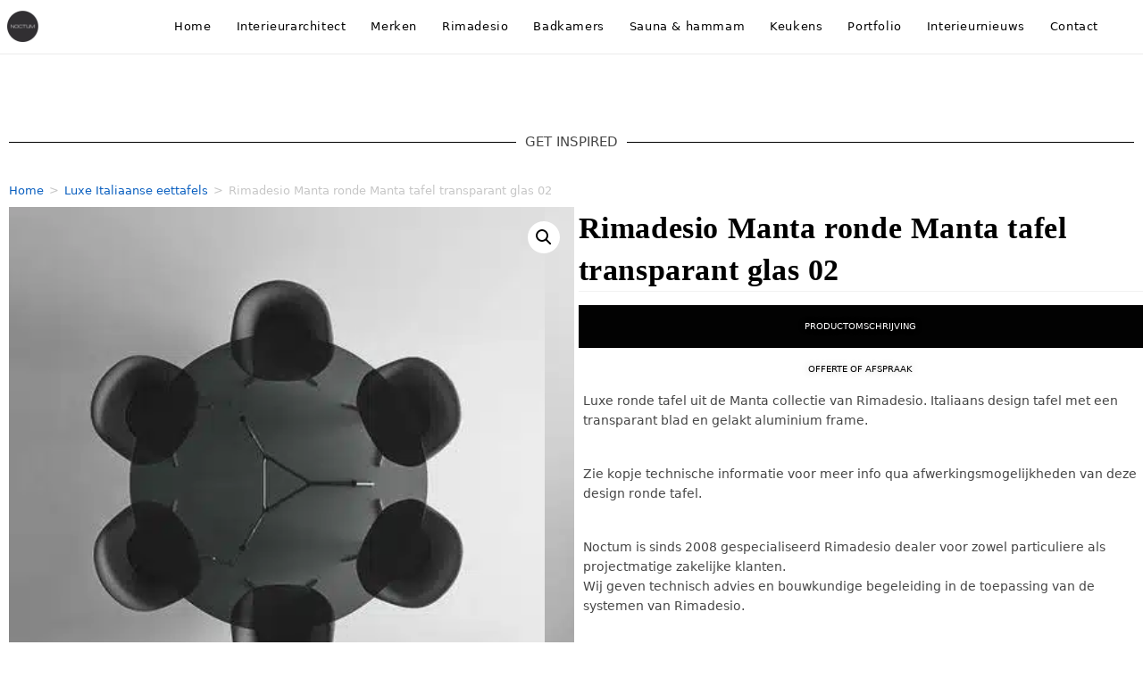

--- FILE ---
content_type: text/html; charset=UTF-8
request_url: https://www.noctum.nl/rimadesio-manta-tafel-rond-transparant-glazen-blad/
body_size: 63302
content:
<!DOCTYPE html>
<html class="html" lang="nl-NL">
<head><meta charset="UTF-8"><script>if(navigator.userAgent.match(/MSIE|Internet Explorer/i)||navigator.userAgent.match(/Trident\/7\..*?rv:11/i)){var href=document.location.href;if(!href.match(/[?&]nowprocket/)){if(href.indexOf("?")==-1){if(href.indexOf("#")==-1){document.location.href=href+"?nowprocket=1"}else{document.location.href=href.replace("#","?nowprocket=1#")}}else{if(href.indexOf("#")==-1){document.location.href=href+"&nowprocket=1"}else{document.location.href=href.replace("#","&nowprocket=1#")}}}}</script><script>(()=>{class RocketLazyLoadScripts{constructor(){this.v="2.0.4",this.userEvents=["keydown","keyup","mousedown","mouseup","mousemove","mouseover","mouseout","touchmove","touchstart","touchend","touchcancel","wheel","click","dblclick","input"],this.attributeEvents=["onblur","onclick","oncontextmenu","ondblclick","onfocus","onmousedown","onmouseenter","onmouseleave","onmousemove","onmouseout","onmouseover","onmouseup","onmousewheel","onscroll","onsubmit"]}async t(){this.i(),this.o(),/iP(ad|hone)/.test(navigator.userAgent)&&this.h(),this.u(),this.l(this),this.m(),this.k(this),this.p(this),this._(),await Promise.all([this.R(),this.L()]),this.lastBreath=Date.now(),this.S(this),this.P(),this.D(),this.O(),this.M(),await this.C(this.delayedScripts.normal),await this.C(this.delayedScripts.defer),await this.C(this.delayedScripts.async),await this.T(),await this.F(),await this.j(),await this.A(),window.dispatchEvent(new Event("rocket-allScriptsLoaded")),this.everythingLoaded=!0,this.lastTouchEnd&&await new Promise(t=>setTimeout(t,500-Date.now()+this.lastTouchEnd)),this.I(),this.H(),this.U(),this.W()}i(){this.CSPIssue=sessionStorage.getItem("rocketCSPIssue"),document.addEventListener("securitypolicyviolation",t=>{this.CSPIssue||"script-src-elem"!==t.violatedDirective||"data"!==t.blockedURI||(this.CSPIssue=!0,sessionStorage.setItem("rocketCSPIssue",!0))},{isRocket:!0})}o(){window.addEventListener("pageshow",t=>{this.persisted=t.persisted,this.realWindowLoadedFired=!0},{isRocket:!0}),window.addEventListener("pagehide",()=>{this.onFirstUserAction=null},{isRocket:!0})}h(){let t;function e(e){t=e}window.addEventListener("touchstart",e,{isRocket:!0}),window.addEventListener("touchend",function i(o){o.changedTouches[0]&&t.changedTouches[0]&&Math.abs(o.changedTouches[0].pageX-t.changedTouches[0].pageX)<10&&Math.abs(o.changedTouches[0].pageY-t.changedTouches[0].pageY)<10&&o.timeStamp-t.timeStamp<200&&(window.removeEventListener("touchstart",e,{isRocket:!0}),window.removeEventListener("touchend",i,{isRocket:!0}),"INPUT"===o.target.tagName&&"text"===o.target.type||(o.target.dispatchEvent(new TouchEvent("touchend",{target:o.target,bubbles:!0})),o.target.dispatchEvent(new MouseEvent("mouseover",{target:o.target,bubbles:!0})),o.target.dispatchEvent(new PointerEvent("click",{target:o.target,bubbles:!0,cancelable:!0,detail:1,clientX:o.changedTouches[0].clientX,clientY:o.changedTouches[0].clientY})),event.preventDefault()))},{isRocket:!0})}q(t){this.userActionTriggered||("mousemove"!==t.type||this.firstMousemoveIgnored?"keyup"===t.type||"mouseover"===t.type||"mouseout"===t.type||(this.userActionTriggered=!0,this.onFirstUserAction&&this.onFirstUserAction()):this.firstMousemoveIgnored=!0),"click"===t.type&&t.preventDefault(),t.stopPropagation(),t.stopImmediatePropagation(),"touchstart"===this.lastEvent&&"touchend"===t.type&&(this.lastTouchEnd=Date.now()),"click"===t.type&&(this.lastTouchEnd=0),this.lastEvent=t.type,t.composedPath&&t.composedPath()[0].getRootNode()instanceof ShadowRoot&&(t.rocketTarget=t.composedPath()[0]),this.savedUserEvents.push(t)}u(){this.savedUserEvents=[],this.userEventHandler=this.q.bind(this),this.userEvents.forEach(t=>window.addEventListener(t,this.userEventHandler,{passive:!1,isRocket:!0})),document.addEventListener("visibilitychange",this.userEventHandler,{isRocket:!0})}U(){this.userEvents.forEach(t=>window.removeEventListener(t,this.userEventHandler,{passive:!1,isRocket:!0})),document.removeEventListener("visibilitychange",this.userEventHandler,{isRocket:!0}),this.savedUserEvents.forEach(t=>{(t.rocketTarget||t.target).dispatchEvent(new window[t.constructor.name](t.type,t))})}m(){const t="return false",e=Array.from(this.attributeEvents,t=>"data-rocket-"+t),i="["+this.attributeEvents.join("],[")+"]",o="[data-rocket-"+this.attributeEvents.join("],[data-rocket-")+"]",s=(e,i,o)=>{o&&o!==t&&(e.setAttribute("data-rocket-"+i,o),e["rocket"+i]=new Function("event",o),e.setAttribute(i,t))};new MutationObserver(t=>{for(const n of t)"attributes"===n.type&&(n.attributeName.startsWith("data-rocket-")||this.everythingLoaded?n.attributeName.startsWith("data-rocket-")&&this.everythingLoaded&&this.N(n.target,n.attributeName.substring(12)):s(n.target,n.attributeName,n.target.getAttribute(n.attributeName))),"childList"===n.type&&n.addedNodes.forEach(t=>{if(t.nodeType===Node.ELEMENT_NODE)if(this.everythingLoaded)for(const i of[t,...t.querySelectorAll(o)])for(const t of i.getAttributeNames())e.includes(t)&&this.N(i,t.substring(12));else for(const e of[t,...t.querySelectorAll(i)])for(const t of e.getAttributeNames())this.attributeEvents.includes(t)&&s(e,t,e.getAttribute(t))})}).observe(document,{subtree:!0,childList:!0,attributeFilter:[...this.attributeEvents,...e]})}I(){this.attributeEvents.forEach(t=>{document.querySelectorAll("[data-rocket-"+t+"]").forEach(e=>{this.N(e,t)})})}N(t,e){const i=t.getAttribute("data-rocket-"+e);i&&(t.setAttribute(e,i),t.removeAttribute("data-rocket-"+e))}k(t){Object.defineProperty(HTMLElement.prototype,"onclick",{get(){return this.rocketonclick||null},set(e){this.rocketonclick=e,this.setAttribute(t.everythingLoaded?"onclick":"data-rocket-onclick","this.rocketonclick(event)")}})}S(t){function e(e,i){let o=e[i];e[i]=null,Object.defineProperty(e,i,{get:()=>o,set(s){t.everythingLoaded?o=s:e["rocket"+i]=o=s}})}e(document,"onreadystatechange"),e(window,"onload"),e(window,"onpageshow");try{Object.defineProperty(document,"readyState",{get:()=>t.rocketReadyState,set(e){t.rocketReadyState=e},configurable:!0}),document.readyState="loading"}catch(t){console.log("WPRocket DJE readyState conflict, bypassing")}}l(t){this.originalAddEventListener=EventTarget.prototype.addEventListener,this.originalRemoveEventListener=EventTarget.prototype.removeEventListener,this.savedEventListeners=[],EventTarget.prototype.addEventListener=function(e,i,o){o&&o.isRocket||!t.B(e,this)&&!t.userEvents.includes(e)||t.B(e,this)&&!t.userActionTriggered||e.startsWith("rocket-")||t.everythingLoaded?t.originalAddEventListener.call(this,e,i,o):(t.savedEventListeners.push({target:this,remove:!1,type:e,func:i,options:o}),"mouseenter"!==e&&"mouseleave"!==e||t.originalAddEventListener.call(this,e,t.savedUserEvents.push,o))},EventTarget.prototype.removeEventListener=function(e,i,o){o&&o.isRocket||!t.B(e,this)&&!t.userEvents.includes(e)||t.B(e,this)&&!t.userActionTriggered||e.startsWith("rocket-")||t.everythingLoaded?t.originalRemoveEventListener.call(this,e,i,o):t.savedEventListeners.push({target:this,remove:!0,type:e,func:i,options:o})}}J(t,e){this.savedEventListeners=this.savedEventListeners.filter(i=>{let o=i.type,s=i.target||window;return e!==o||t!==s||(this.B(o,s)&&(i.type="rocket-"+o),this.$(i),!1)})}H(){EventTarget.prototype.addEventListener=this.originalAddEventListener,EventTarget.prototype.removeEventListener=this.originalRemoveEventListener,this.savedEventListeners.forEach(t=>this.$(t))}$(t){t.remove?this.originalRemoveEventListener.call(t.target,t.type,t.func,t.options):this.originalAddEventListener.call(t.target,t.type,t.func,t.options)}p(t){let e;function i(e){return t.everythingLoaded?e:e.split(" ").map(t=>"load"===t||t.startsWith("load.")?"rocket-jquery-load":t).join(" ")}function o(o){function s(e){const s=o.fn[e];o.fn[e]=o.fn.init.prototype[e]=function(){return this[0]===window&&t.userActionTriggered&&("string"==typeof arguments[0]||arguments[0]instanceof String?arguments[0]=i(arguments[0]):"object"==typeof arguments[0]&&Object.keys(arguments[0]).forEach(t=>{const e=arguments[0][t];delete arguments[0][t],arguments[0][i(t)]=e})),s.apply(this,arguments),this}}if(o&&o.fn&&!t.allJQueries.includes(o)){const e={DOMContentLoaded:[],"rocket-DOMContentLoaded":[]};for(const t in e)document.addEventListener(t,()=>{e[t].forEach(t=>t())},{isRocket:!0});o.fn.ready=o.fn.init.prototype.ready=function(i){function s(){parseInt(o.fn.jquery)>2?setTimeout(()=>i.bind(document)(o)):i.bind(document)(o)}return"function"==typeof i&&(t.realDomReadyFired?!t.userActionTriggered||t.fauxDomReadyFired?s():e["rocket-DOMContentLoaded"].push(s):e.DOMContentLoaded.push(s)),o([])},s("on"),s("one"),s("off"),t.allJQueries.push(o)}e=o}t.allJQueries=[],o(window.jQuery),Object.defineProperty(window,"jQuery",{get:()=>e,set(t){o(t)}})}P(){const t=new Map;document.write=document.writeln=function(e){const i=document.currentScript,o=document.createRange(),s=i.parentElement;let n=t.get(i);void 0===n&&(n=i.nextSibling,t.set(i,n));const c=document.createDocumentFragment();o.setStart(c,0),c.appendChild(o.createContextualFragment(e)),s.insertBefore(c,n)}}async R(){return new Promise(t=>{this.userActionTriggered?t():this.onFirstUserAction=t})}async L(){return new Promise(t=>{document.addEventListener("DOMContentLoaded",()=>{this.realDomReadyFired=!0,t()},{isRocket:!0})})}async j(){return this.realWindowLoadedFired?Promise.resolve():new Promise(t=>{window.addEventListener("load",t,{isRocket:!0})})}M(){this.pendingScripts=[];this.scriptsMutationObserver=new MutationObserver(t=>{for(const e of t)e.addedNodes.forEach(t=>{"SCRIPT"!==t.tagName||t.noModule||t.isWPRocket||this.pendingScripts.push({script:t,promise:new Promise(e=>{const i=()=>{const i=this.pendingScripts.findIndex(e=>e.script===t);i>=0&&this.pendingScripts.splice(i,1),e()};t.addEventListener("load",i,{isRocket:!0}),t.addEventListener("error",i,{isRocket:!0}),setTimeout(i,1e3)})})})}),this.scriptsMutationObserver.observe(document,{childList:!0,subtree:!0})}async F(){await this.X(),this.pendingScripts.length?(await this.pendingScripts[0].promise,await this.F()):this.scriptsMutationObserver.disconnect()}D(){this.delayedScripts={normal:[],async:[],defer:[]},document.querySelectorAll("script[type$=rocketlazyloadscript]").forEach(t=>{t.hasAttribute("data-rocket-src")?t.hasAttribute("async")&&!1!==t.async?this.delayedScripts.async.push(t):t.hasAttribute("defer")&&!1!==t.defer||"module"===t.getAttribute("data-rocket-type")?this.delayedScripts.defer.push(t):this.delayedScripts.normal.push(t):this.delayedScripts.normal.push(t)})}async _(){await this.L();let t=[];document.querySelectorAll("script[type$=rocketlazyloadscript][data-rocket-src]").forEach(e=>{let i=e.getAttribute("data-rocket-src");if(i&&!i.startsWith("data:")){i.startsWith("//")&&(i=location.protocol+i);try{const o=new URL(i).origin;o!==location.origin&&t.push({src:o,crossOrigin:e.crossOrigin||"module"===e.getAttribute("data-rocket-type")})}catch(t){}}}),t=[...new Map(t.map(t=>[JSON.stringify(t),t])).values()],this.Y(t,"preconnect")}async G(t){if(await this.K(),!0!==t.noModule||!("noModule"in HTMLScriptElement.prototype))return new Promise(e=>{let i;function o(){(i||t).setAttribute("data-rocket-status","executed"),e()}try{if(navigator.userAgent.includes("Firefox/")||""===navigator.vendor||this.CSPIssue)i=document.createElement("script"),[...t.attributes].forEach(t=>{let e=t.nodeName;"type"!==e&&("data-rocket-type"===e&&(e="type"),"data-rocket-src"===e&&(e="src"),i.setAttribute(e,t.nodeValue))}),t.text&&(i.text=t.text),t.nonce&&(i.nonce=t.nonce),i.hasAttribute("src")?(i.addEventListener("load",o,{isRocket:!0}),i.addEventListener("error",()=>{i.setAttribute("data-rocket-status","failed-network"),e()},{isRocket:!0}),setTimeout(()=>{i.isConnected||e()},1)):(i.text=t.text,o()),i.isWPRocket=!0,t.parentNode.replaceChild(i,t);else{const i=t.getAttribute("data-rocket-type"),s=t.getAttribute("data-rocket-src");i?(t.type=i,t.removeAttribute("data-rocket-type")):t.removeAttribute("type"),t.addEventListener("load",o,{isRocket:!0}),t.addEventListener("error",i=>{this.CSPIssue&&i.target.src.startsWith("data:")?(console.log("WPRocket: CSP fallback activated"),t.removeAttribute("src"),this.G(t).then(e)):(t.setAttribute("data-rocket-status","failed-network"),e())},{isRocket:!0}),s?(t.fetchPriority="high",t.removeAttribute("data-rocket-src"),t.src=s):t.src="data:text/javascript;base64,"+window.btoa(unescape(encodeURIComponent(t.text)))}}catch(i){t.setAttribute("data-rocket-status","failed-transform"),e()}});t.setAttribute("data-rocket-status","skipped")}async C(t){const e=t.shift();return e?(e.isConnected&&await this.G(e),this.C(t)):Promise.resolve()}O(){this.Y([...this.delayedScripts.normal,...this.delayedScripts.defer,...this.delayedScripts.async],"preload")}Y(t,e){this.trash=this.trash||[];let i=!0;var o=document.createDocumentFragment();t.forEach(t=>{const s=t.getAttribute&&t.getAttribute("data-rocket-src")||t.src;if(s&&!s.startsWith("data:")){const n=document.createElement("link");n.href=s,n.rel=e,"preconnect"!==e&&(n.as="script",n.fetchPriority=i?"high":"low"),t.getAttribute&&"module"===t.getAttribute("data-rocket-type")&&(n.crossOrigin=!0),t.crossOrigin&&(n.crossOrigin=t.crossOrigin),t.integrity&&(n.integrity=t.integrity),t.nonce&&(n.nonce=t.nonce),o.appendChild(n),this.trash.push(n),i=!1}}),document.head.appendChild(o)}W(){this.trash.forEach(t=>t.remove())}async T(){try{document.readyState="interactive"}catch(t){}this.fauxDomReadyFired=!0;try{await this.K(),this.J(document,"readystatechange"),document.dispatchEvent(new Event("rocket-readystatechange")),await this.K(),document.rocketonreadystatechange&&document.rocketonreadystatechange(),await this.K(),this.J(document,"DOMContentLoaded"),document.dispatchEvent(new Event("rocket-DOMContentLoaded")),await this.K(),this.J(window,"DOMContentLoaded"),window.dispatchEvent(new Event("rocket-DOMContentLoaded"))}catch(t){console.error(t)}}async A(){try{document.readyState="complete"}catch(t){}try{await this.K(),this.J(document,"readystatechange"),document.dispatchEvent(new Event("rocket-readystatechange")),await this.K(),document.rocketonreadystatechange&&document.rocketonreadystatechange(),await this.K(),this.J(window,"load"),window.dispatchEvent(new Event("rocket-load")),await this.K(),window.rocketonload&&window.rocketonload(),await this.K(),this.allJQueries.forEach(t=>t(window).trigger("rocket-jquery-load")),await this.K(),this.J(window,"pageshow");const t=new Event("rocket-pageshow");t.persisted=this.persisted,window.dispatchEvent(t),await this.K(),window.rocketonpageshow&&window.rocketonpageshow({persisted:this.persisted})}catch(t){console.error(t)}}async K(){Date.now()-this.lastBreath>45&&(await this.X(),this.lastBreath=Date.now())}async X(){return document.hidden?new Promise(t=>setTimeout(t)):new Promise(t=>requestAnimationFrame(t))}B(t,e){return e===document&&"readystatechange"===t||(e===document&&"DOMContentLoaded"===t||(e===window&&"DOMContentLoaded"===t||(e===window&&"load"===t||e===window&&"pageshow"===t)))}static run(){(new RocketLazyLoadScripts).t()}}RocketLazyLoadScripts.run()})();</script>
	
	<link rel="profile" href="https://gmpg.org/xfn/11">

	<meta name='robots' content='index, follow, max-image-preview:large, max-snippet:-1, max-video-preview:-1' />
<meta name="viewport" content="width=device-width, initial-scale=1">
	
	<title>ITALIAANSE RONDE TAFEL GLAZEN BLAD | RIMADESIO MANTA</title>
<style id="wpr-usedcss">img:is([sizes=auto i],[sizes^="auto," i]){contain-intrinsic-size:3000px 1500px}:root{--wp--preset--aspect-ratio--square:1;--wp--preset--aspect-ratio--4-3:4/3;--wp--preset--aspect-ratio--3-4:3/4;--wp--preset--aspect-ratio--3-2:3/2;--wp--preset--aspect-ratio--2-3:2/3;--wp--preset--aspect-ratio--16-9:16/9;--wp--preset--aspect-ratio--9-16:9/16;--wp--preset--color--black:#000000;--wp--preset--color--cyan-bluish-gray:#abb8c3;--wp--preset--color--white:#ffffff;--wp--preset--color--pale-pink:#f78da7;--wp--preset--color--vivid-red:#cf2e2e;--wp--preset--color--luminous-vivid-orange:#ff6900;--wp--preset--color--luminous-vivid-amber:#fcb900;--wp--preset--color--light-green-cyan:#7bdcb5;--wp--preset--color--vivid-green-cyan:#00d084;--wp--preset--color--pale-cyan-blue:#8ed1fc;--wp--preset--color--vivid-cyan-blue:#0693e3;--wp--preset--color--vivid-purple:#9b51e0;--wp--preset--gradient--vivid-cyan-blue-to-vivid-purple:linear-gradient(135deg,rgb(6, 147, 227) 0%,rgb(155, 81, 224) 100%);--wp--preset--gradient--light-green-cyan-to-vivid-green-cyan:linear-gradient(135deg,rgb(122, 220, 180) 0%,rgb(0, 208, 130) 100%);--wp--preset--gradient--luminous-vivid-amber-to-luminous-vivid-orange:linear-gradient(135deg,rgb(252, 185, 0) 0%,rgb(255, 105, 0) 100%);--wp--preset--gradient--luminous-vivid-orange-to-vivid-red:linear-gradient(135deg,rgb(255, 105, 0) 0%,rgb(207, 46, 46) 100%);--wp--preset--gradient--very-light-gray-to-cyan-bluish-gray:linear-gradient(135deg,rgb(238, 238, 238) 0%,rgb(169, 184, 195) 100%);--wp--preset--gradient--cool-to-warm-spectrum:linear-gradient(135deg,rgb(74, 234, 220) 0%,rgb(151, 120, 209) 20%,rgb(207, 42, 186) 40%,rgb(238, 44, 130) 60%,rgb(251, 105, 98) 80%,rgb(254, 248, 76) 100%);--wp--preset--gradient--blush-light-purple:linear-gradient(135deg,rgb(255, 206, 236) 0%,rgb(152, 150, 240) 100%);--wp--preset--gradient--blush-bordeaux:linear-gradient(135deg,rgb(254, 205, 165) 0%,rgb(254, 45, 45) 50%,rgb(107, 0, 62) 100%);--wp--preset--gradient--luminous-dusk:linear-gradient(135deg,rgb(255, 203, 112) 0%,rgb(199, 81, 192) 50%,rgb(65, 88, 208) 100%);--wp--preset--gradient--pale-ocean:linear-gradient(135deg,rgb(255, 245, 203) 0%,rgb(182, 227, 212) 50%,rgb(51, 167, 181) 100%);--wp--preset--gradient--electric-grass:linear-gradient(135deg,rgb(202, 248, 128) 0%,rgb(113, 206, 126) 100%);--wp--preset--gradient--midnight:linear-gradient(135deg,rgb(2, 3, 129) 0%,rgb(40, 116, 252) 100%);--wp--preset--font-size--small:13px;--wp--preset--font-size--medium:20px;--wp--preset--font-size--large:36px;--wp--preset--font-size--x-large:42px;--wp--preset--spacing--20:0.44rem;--wp--preset--spacing--30:0.67rem;--wp--preset--spacing--40:1rem;--wp--preset--spacing--50:1.5rem;--wp--preset--spacing--60:2.25rem;--wp--preset--spacing--70:3.38rem;--wp--preset--spacing--80:5.06rem;--wp--preset--shadow--natural:6px 6px 9px rgba(0, 0, 0, .2);--wp--preset--shadow--deep:12px 12px 50px rgba(0, 0, 0, .4);--wp--preset--shadow--sharp:6px 6px 0px rgba(0, 0, 0, .2);--wp--preset--shadow--outlined:6px 6px 0px -3px rgb(255, 255, 255),6px 6px rgb(0, 0, 0);--wp--preset--shadow--crisp:6px 6px 0px rgb(0, 0, 0)}:where(.is-layout-flex){gap:.5em}:where(.is-layout-grid){gap:.5em}:where(.wp-block-post-template.is-layout-flex){gap:1.25em}:where(.wp-block-post-template.is-layout-grid){gap:1.25em}:where(.wp-block-term-template.is-layout-flex){gap:1.25em}:where(.wp-block-term-template.is-layout-grid){gap:1.25em}:where(.wp-block-columns.is-layout-flex){gap:2em}:where(.wp-block-columns.is-layout-grid){gap:2em}:root :where(.wp-block-pullquote){font-size:1.5em;line-height:1.6}.woocommerce img.pswp__img,.woocommerce-page img.pswp__img{max-width:none}button.pswp__button{box-shadow:none!important;background-image:var(--wpr-bg-a947d8c5-ca59-4416-bcd2-8335ed34434e)!important}button.pswp__button,button.pswp__button--arrow--left::before,button.pswp__button--arrow--right::before,button.pswp__button:hover{background-color:transparent!important}button.pswp__button--arrow--left,button.pswp__button--arrow--left:hover,button.pswp__button--arrow--right,button.pswp__button--arrow--right:hover{background-image:none!important}button.pswp__button--close:hover{background-position:0 -44px}button.pswp__button--zoom:hover{background-position:-88px 0}.pswp{display:none;position:absolute;width:100%;height:100%;left:0;top:0;overflow:hidden;-ms-touch-action:none;touch-action:none;z-index:1500;-webkit-text-size-adjust:100%;-webkit-backface-visibility:hidden;outline:0}.pswp *{-webkit-box-sizing:border-box;box-sizing:border-box}.pswp img{max-width:none}.pswp--animate_opacity{opacity:.001;will-change:opacity;-webkit-transition:opacity 333ms cubic-bezier(.4,0,.22,1);transition:opacity 333ms cubic-bezier(.4,0,.22,1)}.pswp--open{display:block}.pswp--zoom-allowed .pswp__img{cursor:-webkit-zoom-in;cursor:-moz-zoom-in;cursor:zoom-in}.pswp--zoomed-in .pswp__img{cursor:-webkit-grab;cursor:-moz-grab;cursor:grab}.pswp--dragging .pswp__img{cursor:-webkit-grabbing;cursor:-moz-grabbing;cursor:grabbing}.pswp__bg{position:absolute;left:0;top:0;width:100%;height:100%;background:#000;opacity:0;-webkit-transform:translateZ(0);transform:translateZ(0);-webkit-backface-visibility:hidden;will-change:opacity}.pswp__scroll-wrap{position:absolute;left:0;top:0;width:100%;height:100%;overflow:hidden}.pswp__container,.pswp__zoom-wrap{-ms-touch-action:none;touch-action:none;position:absolute;left:0;right:0;top:0;bottom:0}.pswp__container,.pswp__img{-webkit-user-select:none;-moz-user-select:none;-ms-user-select:none;user-select:none;-webkit-tap-highlight-color:transparent;-webkit-touch-callout:none}.pswp__zoom-wrap{position:absolute;width:100%;-webkit-transform-origin:left top;-ms-transform-origin:left top;transform-origin:left top;-webkit-transition:-webkit-transform 333ms cubic-bezier(.4,0,.22,1);transition:transform 333ms cubic-bezier(.4,0,.22,1)}.pswp__bg{will-change:opacity;-webkit-transition:opacity 333ms cubic-bezier(.4,0,.22,1);transition:opacity 333ms cubic-bezier(.4,0,.22,1)}.pswp--animated-in .pswp__bg,.pswp--animated-in .pswp__zoom-wrap{-webkit-transition:none;transition:none}.pswp__container,.pswp__zoom-wrap{-webkit-backface-visibility:hidden}.pswp__item{position:absolute;left:0;right:0;top:0;bottom:0;overflow:hidden}.pswp__img{position:absolute;width:auto;height:auto;top:0;left:0}.pswp__img--placeholder{-webkit-backface-visibility:hidden}.pswp__img--placeholder--blank{background:#222}.pswp--ie .pswp__img{width:100%!important;height:auto!important;left:0;top:0}.pswp__error-msg{position:absolute;left:0;top:50%;width:100%;text-align:center;font-size:14px;line-height:16px;margin-top:-8px;color:#ccc}.pswp__error-msg a{color:#ccc;text-decoration:underline}.pswp__button{width:44px;height:44px;position:relative;background:0 0;cursor:pointer;overflow:visible;-webkit-appearance:none;display:block;border:0;padding:0;margin:0;float:left;opacity:.75;-webkit-transition:opacity .2s;transition:opacity .2s;-webkit-box-shadow:none;box-shadow:none}.pswp__button:focus,.pswp__button:hover{opacity:1}.pswp__button:active{outline:0;opacity:.9}.pswp__button::-moz-focus-inner{padding:0;border:0}.pswp__ui--over-close .pswp__button--close{opacity:1}.pswp__button,.pswp__button--arrow--left:before,.pswp__button--arrow--right:before{background:var(--wpr-bg-0a7033bc-8535-4f43-99fb-4c485ed53128) 0 0 no-repeat;background-size:264px 88px;width:44px;height:44px}@media (-webkit-min-device-pixel-ratio:1.1),(-webkit-min-device-pixel-ratio:1.09375),(min-resolution:105dpi),(min-resolution:1.1dppx){.pswp--svg .pswp__button,.pswp--svg .pswp__button--arrow--left:before,.pswp--svg .pswp__button--arrow--right:before{background-image:var(--wpr-bg-b9ab3409-7278-4c29-9cf3-da16086a64ec)}.pswp--svg .pswp__button--arrow--left,.pswp--svg .pswp__button--arrow--right{background:0 0}}.pswp__button--close{background-position:0 -44px}.pswp__button--share{background-position:-44px -44px}.pswp__button--fs{display:none}.pswp--supports-fs .pswp__button--fs{display:block}.pswp--fs .pswp__button--fs{background-position:-44px 0}.pswp__button--zoom{display:none;background-position:-88px 0}.pswp--zoom-allowed .pswp__button--zoom{display:block}.pswp--zoomed-in .pswp__button--zoom{background-position:-132px 0}.pswp--touch .pswp__button--arrow--left,.pswp--touch .pswp__button--arrow--right{visibility:hidden}.pswp__button--arrow--left,.pswp__button--arrow--right{background:0 0;top:50%;margin-top:-50px;width:70px;height:100px;position:absolute}.pswp__button--arrow--left{left:0}.pswp__button--arrow--right{right:0}.pswp__button--arrow--left:before,.pswp__button--arrow--right:before{content:'';top:35px;background-color:rgba(0,0,0,.3);height:30px;width:32px;position:absolute}.pswp__button--arrow--left:before{left:6px;background-position:-138px -44px}.pswp__button--arrow--right:before{right:6px;background-position:-94px -44px}.pswp__counter,.pswp__share-modal{-webkit-user-select:none;-moz-user-select:none;-ms-user-select:none;user-select:none}.pswp__share-modal{display:block;background:rgba(0,0,0,.5);width:100%;height:100%;top:0;left:0;padding:10px;position:absolute;z-index:1600;opacity:0;-webkit-transition:opacity .25s ease-out;transition:opacity .25s ease-out;-webkit-backface-visibility:hidden;will-change:opacity}.pswp__share-modal--hidden{display:none}.pswp__share-tooltip{z-index:1620;position:absolute;background:#fff;top:56px;border-radius:2px;display:block;width:auto;right:44px;-webkit-box-shadow:0 2px 5px rgba(0,0,0,.25);box-shadow:0 2px 5px rgba(0,0,0,.25);-webkit-transform:translateY(6px);-ms-transform:translateY(6px);transform:translateY(6px);-webkit-transition:-webkit-transform .25s;transition:transform .25s;-webkit-backface-visibility:hidden;will-change:transform}.pswp__share-tooltip a{display:block;padding:8px 12px;color:#000;text-decoration:none;font-size:14px;line-height:18px}.pswp__share-tooltip a:hover{text-decoration:none;color:#000}.pswp__share-tooltip a:first-child{border-radius:2px 2px 0 0}.pswp__share-tooltip a:last-child{border-radius:0 0 2px 2px}.pswp__share-modal--fade-in{opacity:1}.pswp__share-modal--fade-in .pswp__share-tooltip{-webkit-transform:translateY(0);-ms-transform:translateY(0);transform:translateY(0)}.pswp--touch .pswp__share-tooltip a{padding:16px 12px}.pswp__counter{position:relative;left:0;top:0;height:44px;font-size:13px;line-height:44px;color:#fff;opacity:.75;padding:0 10px;margin-inline-end:auto}.pswp__caption{position:absolute;left:0;bottom:0;width:100%;min-height:44px}.pswp__caption small{font-size:11px;color:#bbb}.pswp__caption__center{text-align:left;max-width:420px;margin:0 auto;font-size:13px;padding:10px;line-height:20px;color:#ccc}.pswp__caption--empty{display:none}.pswp__caption--fake{visibility:hidden}.pswp__preloader{width:44px;height:44px;position:absolute;top:0;left:50%;margin-left:-22px;opacity:0;-webkit-transition:opacity .25s ease-out;transition:opacity .25s ease-out;will-change:opacity;direction:ltr}.pswp__preloader__icn{width:20px;height:20px;margin:12px}.pswp__preloader--active{opacity:1}.pswp__preloader--active .pswp__preloader__icn{background:var(--wpr-bg-3e488801-4dab-4ffd-93f4-589fff19a9ed) 0 0 no-repeat}.pswp--css_animation .pswp__preloader--active{opacity:1}.pswp--css_animation .pswp__preloader--active .pswp__preloader__icn{-webkit-animation:.5s linear infinite clockwise;animation:.5s linear infinite clockwise}.pswp--css_animation .pswp__preloader--active .pswp__preloader__donut{-webkit-animation:1s cubic-bezier(.4,0,.22,1) infinite donut-rotate;animation:1s cubic-bezier(.4,0,.22,1) infinite donut-rotate}.pswp--css_animation .pswp__preloader__icn{background:0 0;opacity:.75;width:14px;height:14px;position:absolute;left:15px;top:15px;margin:0}.pswp--css_animation .pswp__preloader__cut{position:relative;width:7px;height:14px;overflow:hidden}.pswp--css_animation .pswp__preloader__donut{-webkit-box-sizing:border-box;box-sizing:border-box;width:14px;height:14px;border:2px solid #fff;border-radius:50%;border-left-color:transparent;border-bottom-color:transparent;position:absolute;top:0;left:0;background:0 0;margin:0}@media screen and (max-width:1024px){.pswp__preloader{position:relative;left:auto;top:auto;margin:0;float:right}}@-webkit-keyframes clockwise{0%{-webkit-transform:rotate(0);transform:rotate(0)}100%{-webkit-transform:rotate(360deg);transform:rotate(360deg)}}@keyframes clockwise{0%{-webkit-transform:rotate(0);transform:rotate(0)}100%{-webkit-transform:rotate(360deg);transform:rotate(360deg)}}@-webkit-keyframes donut-rotate{0%{-webkit-transform:rotate(0);transform:rotate(0)}50%{-webkit-transform:rotate(-140deg);transform:rotate(-140deg)}100%{-webkit-transform:rotate(0);transform:rotate(0)}}@keyframes donut-rotate{0%{-webkit-transform:rotate(0);transform:rotate(0)}50%{-webkit-transform:rotate(-140deg);transform:rotate(-140deg)}100%{-webkit-transform:rotate(0);transform:rotate(0)}}.pswp__ui{-webkit-font-smoothing:auto;visibility:visible;opacity:1;z-index:1550}.pswp__top-bar{position:absolute;left:0;top:0;height:44px;width:100%;display:flex;justify-content:flex-end}.pswp--has_mouse .pswp__button--arrow--left,.pswp--has_mouse .pswp__button--arrow--right,.pswp__caption,.pswp__top-bar{-webkit-backface-visibility:hidden;will-change:opacity;-webkit-transition:opacity 333ms cubic-bezier(.4,0,.22,1);transition:opacity 333ms cubic-bezier(.4,0,.22,1)}.pswp--has_mouse .pswp__button--arrow--left,.pswp--has_mouse .pswp__button--arrow--right{visibility:visible}.pswp__caption,.pswp__top-bar{background-color:rgba(0,0,0,.5)}.pswp__ui--fit .pswp__caption,.pswp__ui--fit .pswp__top-bar{background-color:rgba(0,0,0,.3)}.pswp__ui--idle .pswp__top-bar{opacity:0}.pswp__ui--idle .pswp__button--arrow--left,.pswp__ui--idle .pswp__button--arrow--right{opacity:0}.pswp__ui--hidden .pswp__button--arrow--left,.pswp__ui--hidden .pswp__button--arrow--right,.pswp__ui--hidden .pswp__caption,.pswp__ui--hidden .pswp__top-bar{opacity:.001}.pswp__ui--one-slide .pswp__button--arrow--left,.pswp__ui--one-slide .pswp__button--arrow--right,.pswp__ui--one-slide .pswp__counter{display:none}.pswp__element--disabled{display:none!important}.pswp--minimal--dark .pswp__top-bar{background:0 0}.woocommerce img,.woocommerce-page img{height:auto;max-width:100%}.woocommerce #content div.product div.images,.woocommerce div.product div.images,.woocommerce-page #content div.product div.images,.woocommerce-page div.product div.images{float:left;width:48%}.woocommerce #content div.product div.thumbnails::after,.woocommerce #content div.product div.thumbnails::before,.woocommerce div.product div.thumbnails::after,.woocommerce div.product div.thumbnails::before,.woocommerce-page #content div.product div.thumbnails::after,.woocommerce-page #content div.product div.thumbnails::before,.woocommerce-page div.product div.thumbnails::after,.woocommerce-page div.product div.thumbnails::before{content:" ";display:table}.woocommerce #content div.product div.thumbnails::after,.woocommerce div.product div.thumbnails::after,.woocommerce-page #content div.product div.thumbnails::after,.woocommerce-page div.product div.thumbnails::after{clear:both}.woocommerce #content div.product div.thumbnails a,.woocommerce div.product div.thumbnails a,.woocommerce-page #content div.product div.thumbnails a,.woocommerce-page div.product div.thumbnails a{float:left;width:30.75%;margin-right:3.8%;margin-bottom:1em}.woocommerce #content div.product div.thumbnails a.last,.woocommerce div.product div.thumbnails a.last,.woocommerce-page #content div.product div.thumbnails a.last,.woocommerce-page div.product div.thumbnails a.last{margin-right:0}.woocommerce #content div.product div.thumbnails a.first,.woocommerce div.product div.thumbnails a.first,.woocommerce-page #content div.product div.thumbnails a.first,.woocommerce-page div.product div.thumbnails a.first{clear:both}.woocommerce #content div.product .woocommerce-tabs,.woocommerce div.product .woocommerce-tabs,.woocommerce-page #content div.product .woocommerce-tabs,.woocommerce-page div.product .woocommerce-tabs{clear:both}.woocommerce ul.products,.woocommerce-page ul.products{clear:both}.woocommerce ul.products::after,.woocommerce ul.products::before,.woocommerce-page ul.products::after,.woocommerce-page ul.products::before{content:" ";display:table}.woocommerce ul.products::after,.woocommerce-page ul.products::after{clear:both}.woocommerce ul.products li.product,.woocommerce-page ul.products li.product{float:left;margin:0 3.8% 2.992em 0;padding:0;position:relative;width:22.05%;margin-left:0}.woocommerce ul.products li.first,.woocommerce-page ul.products li.first{clear:both}.woocommerce ul.products li.last,.woocommerce-page ul.products li.last{margin-right:0}.woocommerce .woocommerce-ordering,.woocommerce-page .woocommerce-ordering{float:right}:root{--woocommerce:#720eec;--wc-green:#7ad03a;--wc-red:#a00;--wc-orange:#ffba00;--wc-blue:#2ea2cc;--wc-primary:#720eec;--wc-primary-text:#fcfbfe;--wc-secondary:#e9e6ed;--wc-secondary-text:#515151;--wc-highlight:#958e09;--wc-highligh-text:white;--wc-content-bg:#fff;--wc-subtext:#767676;--wc-form-border-color:rgba(32, 7, 7, .8);--wc-form-border-radius:4px;--wc-form-border-width:1px}@keyframes spin{100%{transform:rotate(360deg)}}.screen-reader-text{clip:rect(1px,1px,1px,1px);height:1px;overflow:hidden;position:absolute!important;width:1px;word-wrap:normal!important}.woocommerce .loader::before{height:1em;width:1em;display:block;position:absolute;top:50%;left:50%;margin-left:-.5em;margin-top:-.5em;content:"";animation:1s ease-in-out infinite spin;background:var(--wpr-bg-f1460cc9-8bfe-4d1c-8d9c-3b3e2aaaf0b6) center center;background-size:cover;line-height:1;text-align:center;font-size:2em;color:rgba(0,0,0,.75)}.woocommerce a.remove{display:block;font-size:1.5em;height:1em;width:1em;text-align:center;line-height:1;border-radius:100%;color:var(--wc-red)!important;text-decoration:none;font-weight:700;border:0}.woocommerce a.remove:hover{color:#fff!important;background:var(--wc-red)}.woocommerce div.product{margin-bottom:0;position:relative}.woocommerce div.product .product_title{clear:none;margin-top:0;padding:0}.woocommerce div.product div.images{margin-bottom:2em}.woocommerce div.product div.images img{display:block;width:100%;height:auto;box-shadow:none}.woocommerce div.product div.images div.thumbnails{padding-top:1em}.woocommerce div.product div.images.woocommerce-product-gallery{position:relative}.woocommerce div.product div.images .woocommerce-product-gallery__wrapper{transition:all cubic-bezier(.795,-.035,0,1) .5s;margin:0;padding:0}.woocommerce div.product div.images .woocommerce-product-gallery__wrapper .zoomImg{background-color:#fff;opacity:0}.woocommerce div.product div.images .woocommerce-product-gallery__image:nth-child(n+2){width:25%;display:inline-block}.woocommerce div.product div.images .woocommerce-product-gallery__image a{display:block;outline-offset:-2px}.woocommerce div.product div.images .woocommerce-product-gallery__trigger{background:#fff;border:none;box-sizing:content-box;border-radius:100%;cursor:pointer;font-size:2em;height:36px;padding:0;position:absolute;right:.5em;text-indent:-9999px;top:.5em;width:36px;z-index:99}.woocommerce div.product div.images .woocommerce-product-gallery__trigger::before{border:2px solid #000;border-radius:100%;box-sizing:content-box;content:"";display:block;height:10px;left:9px;top:9px;position:absolute;width:10px}.woocommerce div.product div.images .woocommerce-product-gallery__trigger::after{background:#000;border-radius:6px;box-sizing:content-box;content:"";display:block;height:8px;left:22px;position:absolute;top:19px;transform:rotate(-45deg);width:2px}.woocommerce div.product div.images .woocommerce-product-gallery__trigger span[aria-hidden=true]{border:0;clip-path:inset(50%);height:1px;left:50%;margin:-1px;overflow:hidden;position:absolute;top:50%;width:1px}.woocommerce div.product div.images .flex-control-thumbs{overflow:hidden;zoom:1;margin:0;padding:0}.woocommerce div.product div.images .flex-control-thumbs li{width:25%;float:left;margin:0;list-style:none}.woocommerce div.product div.images .flex-control-thumbs li img{cursor:pointer;opacity:.5;margin:0}.woocommerce div.product div.images .flex-control-thumbs li img.flex-active,.woocommerce div.product div.images .flex-control-thumbs li img:hover{opacity:1}.woocommerce div.product .woocommerce-product-gallery--columns-4 .flex-control-thumbs li:nth-child(4n+1){clear:left}.woocommerce .products ul,.woocommerce ul.products{margin:0 0 1em;padding:0;list-style:none;clear:both}.woocommerce .products ul::after,.woocommerce .products ul::before,.woocommerce ul.products::after,.woocommerce ul.products::before{content:" ";display:table}.woocommerce .products ul::after,.woocommerce ul.products::after{clear:both}.woocommerce .products ul li,.woocommerce ul.products li{list-style:none}.woocommerce ul.products li.product .woocommerce-loop-product__title,.woocommerce ul.products li.product h3{padding:.5em 0;margin:0;font-size:1em}.woocommerce ul.products li.product a{text-decoration:none}.woocommerce ul.products li.product a.woocommerce-loop-product__link{display:block}.woocommerce ul.products li.product a img{width:100%;height:auto;display:block;margin:0 0 1em;box-shadow:none}.woocommerce ul.products li.product .button{display:inline-block;margin-top:1em}.woocommerce .woocommerce-ordering{margin:0 0 1em}.woocommerce .woocommerce-ordering>label{margin-right:.25rem}.woocommerce .woocommerce-ordering select{vertical-align:top}.woocommerce #reviews h3{margin:0}.woocommerce #reviews #respond{margin:0;border:0;padding:0}.woocommerce p.stars a{position:relative;height:1em;width:1em;text-indent:-999em;display:inline-block;text-decoration:none;font-size:24px}.woocommerce p.stars a::before{display:block;position:absolute;top:0;left:0;width:1em;height:1em;line-height:1;font-family:WooCommerce;content:"\e021";text-indent:0}.woocommerce p.stars a:hover~a::before{content:"\e021"}.woocommerce p.stars:hover a::before{content:"\e020"}.woocommerce p.stars.selected a.active::before{content:"\e020"}.woocommerce p.stars.selected a.active~a::before{content:"\e021"}.woocommerce p.stars.selected a:not(.active)::before{content:"\e020"}.woocommerce :where(.wc_bis_form__input,.wc_bis_form__button){padding:.9rem 1.1rem;line-height:1}.woocommerce:where(body:not(.woocommerce-block-theme-has-button-styles)) #respond input#submit,.woocommerce:where(body:not(.woocommerce-block-theme-has-button-styles)) a.button,.woocommerce:where(body:not(.woocommerce-block-theme-has-button-styles)) button.button,.woocommerce:where(body:not(.woocommerce-block-theme-has-button-styles)) input.button,:where(body:not(.woocommerce-block-theme-has-button-styles)):where(:not(.edit-post-visual-editor)) .woocommerce #respond input#submit,:where(body:not(.woocommerce-block-theme-has-button-styles)):where(:not(.edit-post-visual-editor)) .woocommerce a.button,:where(body:not(.woocommerce-block-theme-has-button-styles)):where(:not(.edit-post-visual-editor)) .woocommerce button.button,:where(body:not(.woocommerce-block-theme-has-button-styles)):where(:not(.edit-post-visual-editor)) .woocommerce input.button{font-size:100%;margin:0;line-height:1;cursor:pointer;position:relative;text-decoration:none;overflow:visible;padding:.618em 1em;font-weight:700;border-radius:3px;left:auto;color:#515151;background-color:#e9e6ed;border:0;display:inline-block;background-image:none;box-shadow:none;text-shadow:none}.woocommerce:where(body:not(.woocommerce-block-theme-has-button-styles)) #respond input#submit.loading,.woocommerce:where(body:not(.woocommerce-block-theme-has-button-styles)) a.button.loading,.woocommerce:where(body:not(.woocommerce-block-theme-has-button-styles)) button.button.loading,.woocommerce:where(body:not(.woocommerce-block-theme-has-button-styles)) input.button.loading,:where(body:not(.woocommerce-block-theme-has-button-styles)):where(:not(.edit-post-visual-editor)) .woocommerce #respond input#submit.loading,:where(body:not(.woocommerce-block-theme-has-button-styles)):where(:not(.edit-post-visual-editor)) .woocommerce a.button.loading,:where(body:not(.woocommerce-block-theme-has-button-styles)):where(:not(.edit-post-visual-editor)) .woocommerce button.button.loading,:where(body:not(.woocommerce-block-theme-has-button-styles)):where(:not(.edit-post-visual-editor)) .woocommerce input.button.loading{opacity:.25;padding-right:2.618em}.woocommerce:where(body:not(.woocommerce-block-theme-has-button-styles)) #respond input#submit.loading::after,.woocommerce:where(body:not(.woocommerce-block-theme-has-button-styles)) a.button.loading::after,.woocommerce:where(body:not(.woocommerce-block-theme-has-button-styles)) button.button.loading::after,.woocommerce:where(body:not(.woocommerce-block-theme-has-button-styles)) input.button.loading::after,:where(body:not(.woocommerce-block-theme-has-button-styles)):where(:not(.edit-post-visual-editor)) .woocommerce #respond input#submit.loading::after,:where(body:not(.woocommerce-block-theme-has-button-styles)):where(:not(.edit-post-visual-editor)) .woocommerce a.button.loading::after,:where(body:not(.woocommerce-block-theme-has-button-styles)):where(:not(.edit-post-visual-editor)) .woocommerce button.button.loading::after,:where(body:not(.woocommerce-block-theme-has-button-styles)):where(:not(.edit-post-visual-editor)) .woocommerce input.button.loading::after{font-family:WooCommerce;content:"\e01c";vertical-align:top;font-weight:400;position:absolute;top:.618em;right:1em;animation:2s linear infinite spin}:where(body:not(.woocommerce-block-theme-has-button-styles)):where(:not(.edit-post-visual-editor)) .woocommerce #respond input#submit.added::after,:where(body:not(.woocommerce-block-theme-has-button-styles)):where(:not(.edit-post-visual-editor)) .woocommerce a.button.added::after,:where(body:not(.woocommerce-block-theme-has-button-styles)):where(:not(.edit-post-visual-editor)) .woocommerce button.button.added::after,:where(body:not(.woocommerce-block-theme-has-button-styles)):where(:not(.edit-post-visual-editor)) .woocommerce input.button.added::after{font-family:WooCommerce;content:"\e017";margin-left:.53em;vertical-align:bottom}.woocommerce:where(body:not(.woocommerce-block-theme-has-button-styles)) #respond input#submit:hover,.woocommerce:where(body:not(.woocommerce-block-theme-has-button-styles)) a.button:hover,.woocommerce:where(body:not(.woocommerce-block-theme-has-button-styles)) button.button:hover,.woocommerce:where(body:not(.woocommerce-block-theme-has-button-styles)) input.button:hover,:where(body:not(.woocommerce-block-theme-has-button-styles)):where(:not(.edit-post-visual-editor)) .woocommerce #respond input#submit:hover,:where(body:not(.woocommerce-block-theme-has-button-styles)):where(:not(.edit-post-visual-editor)) .woocommerce a.button:hover,:where(body:not(.woocommerce-block-theme-has-button-styles)):where(:not(.edit-post-visual-editor)) .woocommerce button.button:hover,:where(body:not(.woocommerce-block-theme-has-button-styles)):where(:not(.edit-post-visual-editor)) .woocommerce input.button:hover{background-color:#dcd7e2;text-decoration:none;background-image:none;color:#515151}.woocommerce:where(body:not(.woocommerce-block-theme-has-button-styles)) #respond input#submit.alt,.woocommerce:where(body:not(.woocommerce-block-theme-has-button-styles)) a.button.alt,.woocommerce:where(body:not(.woocommerce-block-theme-has-button-styles)) button.button.alt,.woocommerce:where(body:not(.woocommerce-block-theme-has-button-styles)) input.button.alt,:where(body:not(.woocommerce-block-theme-has-button-styles)):where(:not(.edit-post-visual-editor)) .woocommerce #respond input#submit.alt,:where(body:not(.woocommerce-block-theme-has-button-styles)):where(:not(.edit-post-visual-editor)) .woocommerce a.button.alt,:where(body:not(.woocommerce-block-theme-has-button-styles)):where(:not(.edit-post-visual-editor)) .woocommerce button.button.alt,:where(body:not(.woocommerce-block-theme-has-button-styles)):where(:not(.edit-post-visual-editor)) .woocommerce input.button.alt{background-color:#7f54b3;color:#fff;-webkit-font-smoothing:antialiased}.woocommerce:where(body:not(.woocommerce-block-theme-has-button-styles)) #respond input#submit.alt:hover,.woocommerce:where(body:not(.woocommerce-block-theme-has-button-styles)) a.button.alt:hover,.woocommerce:where(body:not(.woocommerce-block-theme-has-button-styles)) button.button.alt:hover,.woocommerce:where(body:not(.woocommerce-block-theme-has-button-styles)) input.button.alt:hover,:where(body:not(.woocommerce-block-theme-has-button-styles)):where(:not(.edit-post-visual-editor)) .woocommerce #respond input#submit.alt:hover,:where(body:not(.woocommerce-block-theme-has-button-styles)):where(:not(.edit-post-visual-editor)) .woocommerce a.button.alt:hover,:where(body:not(.woocommerce-block-theme-has-button-styles)):where(:not(.edit-post-visual-editor)) .woocommerce button.button.alt:hover,:where(body:not(.woocommerce-block-theme-has-button-styles)):where(:not(.edit-post-visual-editor)) .woocommerce input.button.alt:hover{background-color:#7249a4;color:#fff}.woocommerce:where(body:not(.woocommerce-block-theme-has-button-styles)) #respond input#submit.alt.disabled,.woocommerce:where(body:not(.woocommerce-block-theme-has-button-styles)) #respond input#submit.alt.disabled:hover,.woocommerce:where(body:not(.woocommerce-block-theme-has-button-styles)) #respond input#submit.alt:disabled,.woocommerce:where(body:not(.woocommerce-block-theme-has-button-styles)) #respond input#submit.alt:disabled:hover,.woocommerce:where(body:not(.woocommerce-block-theme-has-button-styles)) #respond input#submit.alt:disabled[disabled],.woocommerce:where(body:not(.woocommerce-block-theme-has-button-styles)) #respond input#submit.alt:disabled[disabled]:hover,.woocommerce:where(body:not(.woocommerce-block-theme-has-button-styles)) a.button.alt.disabled,.woocommerce:where(body:not(.woocommerce-block-theme-has-button-styles)) a.button.alt.disabled:hover,.woocommerce:where(body:not(.woocommerce-block-theme-has-button-styles)) a.button.alt:disabled,.woocommerce:where(body:not(.woocommerce-block-theme-has-button-styles)) a.button.alt:disabled:hover,.woocommerce:where(body:not(.woocommerce-block-theme-has-button-styles)) a.button.alt:disabled[disabled],.woocommerce:where(body:not(.woocommerce-block-theme-has-button-styles)) a.button.alt:disabled[disabled]:hover,.woocommerce:where(body:not(.woocommerce-block-theme-has-button-styles)) button.button.alt.disabled,.woocommerce:where(body:not(.woocommerce-block-theme-has-button-styles)) button.button.alt.disabled:hover,.woocommerce:where(body:not(.woocommerce-block-theme-has-button-styles)) button.button.alt:disabled,.woocommerce:where(body:not(.woocommerce-block-theme-has-button-styles)) button.button.alt:disabled:hover,.woocommerce:where(body:not(.woocommerce-block-theme-has-button-styles)) button.button.alt:disabled[disabled],.woocommerce:where(body:not(.woocommerce-block-theme-has-button-styles)) button.button.alt:disabled[disabled]:hover,.woocommerce:where(body:not(.woocommerce-block-theme-has-button-styles)) input.button.alt.disabled,.woocommerce:where(body:not(.woocommerce-block-theme-has-button-styles)) input.button.alt.disabled:hover,.woocommerce:where(body:not(.woocommerce-block-theme-has-button-styles)) input.button.alt:disabled,.woocommerce:where(body:not(.woocommerce-block-theme-has-button-styles)) input.button.alt:disabled:hover,.woocommerce:where(body:not(.woocommerce-block-theme-has-button-styles)) input.button.alt:disabled[disabled],.woocommerce:where(body:not(.woocommerce-block-theme-has-button-styles)) input.button.alt:disabled[disabled]:hover,:where(body:not(.woocommerce-block-theme-has-button-styles)):where(:not(.edit-post-visual-editor)) .woocommerce #respond input#submit.alt.disabled,:where(body:not(.woocommerce-block-theme-has-button-styles)):where(:not(.edit-post-visual-editor)) .woocommerce #respond input#submit.alt.disabled:hover,:where(body:not(.woocommerce-block-theme-has-button-styles)):where(:not(.edit-post-visual-editor)) .woocommerce #respond input#submit.alt:disabled,:where(body:not(.woocommerce-block-theme-has-button-styles)):where(:not(.edit-post-visual-editor)) .woocommerce #respond input#submit.alt:disabled:hover,:where(body:not(.woocommerce-block-theme-has-button-styles)):where(:not(.edit-post-visual-editor)) .woocommerce #respond input#submit.alt:disabled[disabled],:where(body:not(.woocommerce-block-theme-has-button-styles)):where(:not(.edit-post-visual-editor)) .woocommerce #respond input#submit.alt:disabled[disabled]:hover,:where(body:not(.woocommerce-block-theme-has-button-styles)):where(:not(.edit-post-visual-editor)) .woocommerce a.button.alt.disabled,:where(body:not(.woocommerce-block-theme-has-button-styles)):where(:not(.edit-post-visual-editor)) .woocommerce a.button.alt.disabled:hover,:where(body:not(.woocommerce-block-theme-has-button-styles)):where(:not(.edit-post-visual-editor)) .woocommerce a.button.alt:disabled,:where(body:not(.woocommerce-block-theme-has-button-styles)):where(:not(.edit-post-visual-editor)) .woocommerce a.button.alt:disabled:hover,:where(body:not(.woocommerce-block-theme-has-button-styles)):where(:not(.edit-post-visual-editor)) .woocommerce a.button.alt:disabled[disabled],:where(body:not(.woocommerce-block-theme-has-button-styles)):where(:not(.edit-post-visual-editor)) .woocommerce a.button.alt:disabled[disabled]:hover,:where(body:not(.woocommerce-block-theme-has-button-styles)):where(:not(.edit-post-visual-editor)) .woocommerce button.button.alt.disabled,:where(body:not(.woocommerce-block-theme-has-button-styles)):where(:not(.edit-post-visual-editor)) .woocommerce button.button.alt.disabled:hover,:where(body:not(.woocommerce-block-theme-has-button-styles)):where(:not(.edit-post-visual-editor)) .woocommerce button.button.alt:disabled,:where(body:not(.woocommerce-block-theme-has-button-styles)):where(:not(.edit-post-visual-editor)) .woocommerce button.button.alt:disabled:hover,:where(body:not(.woocommerce-block-theme-has-button-styles)):where(:not(.edit-post-visual-editor)) .woocommerce button.button.alt:disabled[disabled],:where(body:not(.woocommerce-block-theme-has-button-styles)):where(:not(.edit-post-visual-editor)) .woocommerce button.button.alt:disabled[disabled]:hover,:where(body:not(.woocommerce-block-theme-has-button-styles)):where(:not(.edit-post-visual-editor)) .woocommerce input.button.alt.disabled,:where(body:not(.woocommerce-block-theme-has-button-styles)):where(:not(.edit-post-visual-editor)) .woocommerce input.button.alt.disabled:hover,:where(body:not(.woocommerce-block-theme-has-button-styles)):where(:not(.edit-post-visual-editor)) .woocommerce input.button.alt:disabled,:where(body:not(.woocommerce-block-theme-has-button-styles)):where(:not(.edit-post-visual-editor)) .woocommerce input.button.alt:disabled:hover,:where(body:not(.woocommerce-block-theme-has-button-styles)):where(:not(.edit-post-visual-editor)) .woocommerce input.button.alt:disabled[disabled],:where(body:not(.woocommerce-block-theme-has-button-styles)):where(:not(.edit-post-visual-editor)) .woocommerce input.button.alt:disabled[disabled]:hover{background-color:#7f54b3;color:#fff}.woocommerce:where(body:not(.woocommerce-block-theme-has-button-styles)) #respond input#submit.disabled,.woocommerce:where(body:not(.woocommerce-block-theme-has-button-styles)) #respond input#submit:disabled,.woocommerce:where(body:not(.woocommerce-block-theme-has-button-styles)) #respond input#submit:disabled[disabled],.woocommerce:where(body:not(.woocommerce-block-theme-has-button-styles)) a.button.disabled,.woocommerce:where(body:not(.woocommerce-block-theme-has-button-styles)) a.button:disabled,.woocommerce:where(body:not(.woocommerce-block-theme-has-button-styles)) a.button:disabled[disabled],.woocommerce:where(body:not(.woocommerce-block-theme-has-button-styles)) button.button.disabled,.woocommerce:where(body:not(.woocommerce-block-theme-has-button-styles)) button.button:disabled,.woocommerce:where(body:not(.woocommerce-block-theme-has-button-styles)) button.button:disabled[disabled],.woocommerce:where(body:not(.woocommerce-block-theme-has-button-styles)) input.button.disabled,.woocommerce:where(body:not(.woocommerce-block-theme-has-button-styles)) input.button:disabled,.woocommerce:where(body:not(.woocommerce-block-theme-has-button-styles)) input.button:disabled[disabled],:where(body:not(.woocommerce-block-theme-has-button-styles)):where(:not(.edit-post-visual-editor)) .woocommerce #respond input#submit.disabled,:where(body:not(.woocommerce-block-theme-has-button-styles)):where(:not(.edit-post-visual-editor)) .woocommerce #respond input#submit:disabled,:where(body:not(.woocommerce-block-theme-has-button-styles)):where(:not(.edit-post-visual-editor)) .woocommerce #respond input#submit:disabled[disabled],:where(body:not(.woocommerce-block-theme-has-button-styles)):where(:not(.edit-post-visual-editor)) .woocommerce a.button.disabled,:where(body:not(.woocommerce-block-theme-has-button-styles)):where(:not(.edit-post-visual-editor)) .woocommerce a.button:disabled,:where(body:not(.woocommerce-block-theme-has-button-styles)):where(:not(.edit-post-visual-editor)) .woocommerce a.button:disabled[disabled],:where(body:not(.woocommerce-block-theme-has-button-styles)):where(:not(.edit-post-visual-editor)) .woocommerce button.button.disabled,:where(body:not(.woocommerce-block-theme-has-button-styles)):where(:not(.edit-post-visual-editor)) .woocommerce button.button:disabled,:where(body:not(.woocommerce-block-theme-has-button-styles)):where(:not(.edit-post-visual-editor)) .woocommerce button.button:disabled[disabled],:where(body:not(.woocommerce-block-theme-has-button-styles)):where(:not(.edit-post-visual-editor)) .woocommerce input.button.disabled,:where(body:not(.woocommerce-block-theme-has-button-styles)):where(:not(.edit-post-visual-editor)) .woocommerce input.button:disabled,:where(body:not(.woocommerce-block-theme-has-button-styles)):where(:not(.edit-post-visual-editor)) .woocommerce input.button:disabled[disabled]{color:inherit;cursor:not-allowed;opacity:.5;padding:.618em 1em}.woocommerce:where(body:not(.woocommerce-block-theme-has-button-styles)) #respond input#submit.disabled:hover,.woocommerce:where(body:not(.woocommerce-block-theme-has-button-styles)) #respond input#submit:disabled:hover,.woocommerce:where(body:not(.woocommerce-block-theme-has-button-styles)) #respond input#submit:disabled[disabled]:hover,.woocommerce:where(body:not(.woocommerce-block-theme-has-button-styles)) a.button.disabled:hover,.woocommerce:where(body:not(.woocommerce-block-theme-has-button-styles)) a.button:disabled:hover,.woocommerce:where(body:not(.woocommerce-block-theme-has-button-styles)) a.button:disabled[disabled]:hover,.woocommerce:where(body:not(.woocommerce-block-theme-has-button-styles)) button.button.disabled:hover,.woocommerce:where(body:not(.woocommerce-block-theme-has-button-styles)) button.button:disabled:hover,.woocommerce:where(body:not(.woocommerce-block-theme-has-button-styles)) button.button:disabled[disabled]:hover,.woocommerce:where(body:not(.woocommerce-block-theme-has-button-styles)) input.button.disabled:hover,.woocommerce:where(body:not(.woocommerce-block-theme-has-button-styles)) input.button:disabled:hover,.woocommerce:where(body:not(.woocommerce-block-theme-has-button-styles)) input.button:disabled[disabled]:hover,:where(body:not(.woocommerce-block-theme-has-button-styles)):where(:not(.edit-post-visual-editor)) .woocommerce #respond input#submit.disabled:hover,:where(body:not(.woocommerce-block-theme-has-button-styles)):where(:not(.edit-post-visual-editor)) .woocommerce #respond input#submit:disabled:hover,:where(body:not(.woocommerce-block-theme-has-button-styles)):where(:not(.edit-post-visual-editor)) .woocommerce #respond input#submit:disabled[disabled]:hover,:where(body:not(.woocommerce-block-theme-has-button-styles)):where(:not(.edit-post-visual-editor)) .woocommerce a.button.disabled:hover,:where(body:not(.woocommerce-block-theme-has-button-styles)):where(:not(.edit-post-visual-editor)) .woocommerce a.button:disabled:hover,:where(body:not(.woocommerce-block-theme-has-button-styles)):where(:not(.edit-post-visual-editor)) .woocommerce a.button:disabled[disabled]:hover,:where(body:not(.woocommerce-block-theme-has-button-styles)):where(:not(.edit-post-visual-editor)) .woocommerce button.button.disabled:hover,:where(body:not(.woocommerce-block-theme-has-button-styles)):where(:not(.edit-post-visual-editor)) .woocommerce button.button:disabled:hover,:where(body:not(.woocommerce-block-theme-has-button-styles)):where(:not(.edit-post-visual-editor)) .woocommerce button.button:disabled[disabled]:hover,:where(body:not(.woocommerce-block-theme-has-button-styles)):where(:not(.edit-post-visual-editor)) .woocommerce input.button.disabled:hover,:where(body:not(.woocommerce-block-theme-has-button-styles)):where(:not(.edit-post-visual-editor)) .woocommerce input.button:disabled:hover,:where(body:not(.woocommerce-block-theme-has-button-styles)):where(:not(.edit-post-visual-editor)) .woocommerce input.button:disabled[disabled]:hover{color:inherit;background-color:#e9e6ed}#add_payment_method #payment{background:rgba(129,110,153,.14);border-radius:5px}a,address,body,caption,center,code,div,fieldset,figure,footer,form,h1,h2,h3,header,html,i,iframe,img,label,legend,li,nav,object,ol,p,s,section,span,table,tbody,tr,ul,video{margin:0;padding:0;border:0;outline:0;font-size:100%;font:inherit;vertical-align:baseline;font-family:inherit;font-size:100%;font-style:inherit;font-weight:inherit}figure,footer,header,nav,section{display:block}html{font-size:62.5%;overflow-y:scroll;-webkit-text-size-adjust:100%;-ms-text-size-adjust:100%}*,:after,:before{-webkit-box-sizing:border-box;-moz-box-sizing:border-box;box-sizing:border-box}caption{font-weight:400;text-align:left}a:focus{outline:solid 1px!important}a img{border:0}img{max-width:100%;height:auto}select{max-width:100%}* html{font-size:87.5%}html{-ms-overflow-x:hidden;overflow-x:hidden}body{font-family:"Open Sans",sans-serif;font-size:14px;line-height:1.8;color:#4a4a4a;overflow-wrap:break-word;word-wrap:break-word}body{background-color:#fff}i{font-style:italic}body .oceanwp-row{margin:0 -.625rem}.screen-reader-text{border:0;clip:rect(1px,1px,1px,1px);clip-path:inset(50%);height:1px;margin:-1px;font-size:14px!important;font-weight:400;overflow:hidden;padding:0;position:absolute!important;width:1px;word-wrap:normal!important}.screen-reader-text:focus{background-color:#f1f1f1;border-radius:3px;box-shadow:0 0 2px 2px rgba(0,0,0,.6);clip:auto!important;clip-path:none;color:#21759b;display:block;font-size:14px;font-size:.875rem;font-weight:700;height:auto;left:5px;line-height:normal;padding:15px 23px 14px;text-decoration:none;top:5px;width:auto;z-index:100000}.owp-icon{width:14px;height:14px;vertical-align:text-bottom}.owp-icon use{stroke:#333}::selection{color:#fff;background:#333;text-shadow:none}::-moz-selection{color:#fff;background:#333;text-shadow:none}html{font-family:sans-serif;-ms-text-size-adjust:100%;-webkit-text-size-adjust:100%}body{margin:0}figure,footer,header,main,nav,section{display:block}progress,video{display:inline-block;vertical-align:baseline}[hidden],template{display:none}a{background-color:rgba(0,0,0,0)}a:active,a:hover{outline:0}img{border:0}svg:not(:root){overflow:hidden}code{font-family:monospace,monospace;font-size:1em}button,input,optgroup,select,textarea{color:inherit;font:inherit;margin:0}button{overflow:visible}button,select{text-transform:none}button,html input[type=button],input[type=submit]{-webkit-appearance:button;cursor:pointer}button[disabled],html input[disabled]{cursor:default}button::-moz-focus-inner,input::-moz-focus-inner{border:0;padding:0}input{line-height:normal}input[type=checkbox],input[type=radio]{-webkit-box-sizing:border-box;-moz-box-sizing:border-box;box-sizing:border-box;padding:0}input[type=number]::-webkit-inner-spin-button,input[type=number]::-webkit-outer-spin-button{height:auto}input[type=search]::-webkit-search-cancel-button,input[type=search]::-webkit-search-decoration{-webkit-appearance:none}fieldset{border:1px solid silver;margin:0 2px;padding:.35em .625em .75em}legend{border:0;padding:0}textarea{overflow:auto}optgroup{font-weight:700}table{border-collapse:collapse;border-spacing:0}.container{width:1200px;max-width:90%;margin:0 auto}#wrap{position:relative}#main{position:relative}figure>img{display:block;margin:0 auto}img{max-width:100%;height:auto;vertical-align:middle}img[class*=align],img[class*=attachment-]{height:auto}iframe,object{width:100%;max-width:100%}table{width:100%;margin-bottom:2.618em}.sticky{font-size:inherit}.clr:after{content:"";display:block;visibility:hidden;clear:both;zoom:1;height:0}a{color:#333}a:hover{color:#13aff0}a,a:focus,a:hover{text-decoration:none;-webkit-transition:.3s;-moz-transition:.3s;-ms-transition:.3s;-o-transition:.3s;transition:all .3s ease}.page:not(.elementor-page):not(.woocommerce-page) .entry a:not(.wp-block-button__link):not(.wp-block-file__button){cursor:pointer;text-underline-offset:3px;text-decoration:underline;text-decoration-skip-ink:all;-webkit-transition:.3s;-moz-transition:.3s;-ms-transition:.3s;-o-transition:.3s;transition:all .3s ease}.page:not(.elementor-page):not(.woocommerce-page) .entry a:not(.wp-block-button__link):not(.wp-block-file__button):hover{text-decoration:underline;text-decoration-style:dotted;text-decoration-skip-ink:none;-webkit-transition:.3s;-moz-transition:.3s;-ms-transition:.3s;-o-transition:.3s;transition:all .3s ease}.page:not(.elementor-page):not(.woocommerce-page) .entry a:not(.wp-block-button__link):not(.wp-block-file__button):focus:not(.wp-block-button__link):not(.wp-block-file__button){outline:rgba(0,0,0,0) solid 2px;text-decoration:underline 1px dotted #13aff0;text-decoration-skip-ink:none;-webkit-transition:.3s;-moz-transition:.3s;-ms-transition:.3s;-o-transition:.3s;transition:all .3s ease}h1,h2,h3{font-weight:600;margin:0 0 20px;color:#333;line-height:1.4}h1{font-size:23px}h2{font-size:20px}h3{font-size:18px}p{margin:0 0 20px}code{font-size:16px}code{color:#2080ad}address{display:block;margin:0 0 20px}ol,ul{margin:15px 0 15px 20px}ol{list-style-type:decimal}ol ol{list-style:upper-alpha}ol ol ol{list-style:lower-roman}ol ol ol ol{list-style:lower-alpha}li ol,li ul{margin:0 0 0 25px}@media print{*{background:rgba(0,0,0,0)!important;-webkit-box-shadow:none!important;-moz-box-shadow:none!important;box-shadow:none!important;text-shadow:none!important}a,a:visited{text-decoration:underline}a[href]:after{content:" (" attr(href) ")"}a[href^="#"]:after{content:""}img,tr{page-break-inside:avoid}img{max-width:100%!important}@page{margin:.5cm}h2,h3,p{orphans:3;widows:3}h2,h3{page-break-after:avoid}}form input[type=email],form input[type=number],form input[type=search],form input[type=tel],form input[type=text],form input[type=url],form select,form textarea{display:inline-block;min-height:40px;width:100%;font-size:14px;line-height:1.8;padding:6px 12px;vertical-align:middle;background-color:rgba(0,0,0,0);color:#333;border:1px solid #ddd;-webkit-border-radius:3px;-moz-border-radius:3px;-ms-border-radius:3px;border-radius:3px;-webkit-transition:.3s;-moz-transition:.3s;-ms-transition:.3s;-o-transition:.3s;transition:all .3s ease}form select{padding-top:0!important;padding-bottom:0!important}form input[type=number]{max-width:50px;padding:0 0 0 8px}input[type=email],input[type=search],input[type=text],input[type=url],textarea{-webkit-appearance:none}input[type=search]::-webkit-search-cancel-button,input[type=search]::-webkit-search-decoration,input[type=search]::-webkit-search-results-button,input[type=search]::-webkit-search-results-decoration{display:none}form textarea{min-height:150px;line-height:1.5;resize:vertical}input[type=checkbox]{display:inline-block;background-color:#fff;border:1px solid #bbb;line-height:0;width:16px;min-width:16px;height:16px;margin:-3px 10px 0 0;outline:0;text-align:center;vertical-align:middle;clear:none;cursor:pointer;-webkit-appearance:none;-webkit-box-shadow:inset 0 1px 2px rgba(0,0,0,.1);-moz-box-shadow:inset 0 1px 2px rgba(0,0,0,.1);box-shadow:inset 0 1px 2px rgba(0,0,0,.1);-webkit-transition:border-color .05s ease-in-out;-moz-transition:border-color .05s ease-in-out;-ms-transition:border-color .05s ease-in-out;-o-transition:border-color .05s ease-in-out;transition:.05s border-color ease-in-out}input[type=checkbox]:checked:before,input[type=radio]:checked:before{float:left;display:inline-block;vertical-align:middle;width:16px;line-height:14px;font-family:"Font Awesome 5 Free";text-rendering:auto}input[type=checkbox]:checked:before{content:"";margin-bottom:-1px;color:#13aff0;font-weight:600}form input:not([type]){display:inline-block;padding:5px 10px;border:1px solid #ccc;-webkit-border-radius:4px;-moz-border-radius:4px;-ms-border-radius:4px;border-radius:4px;-webkit-box-shadow:inset 0 1px 3px #ddd;-moz-box-shadow:inset 0 1px 3px #ddd;box-shadow:inset 0 1px 3px #ddd}form input[type=email]:focus,form input[type=number]:focus,form input[type=search]:focus,form input[type=tel]:focus,form input[type=text]:focus,form input[type=url]:focus,form select:focus,form textarea:focus{border-color:#bbb;outline:0}form input:not([type]):focus{border-color:#bbb;outline:0}form input[type=checkbox]:focus,form input[type=radio]:focus{outline:0}form input[type=checkbox],form input[type=radio]{display:inline-block}form input[type=email][disabled],form input[type=number][disabled],form input[type=search][disabled],form input[type=tel][disabled],form input[type=text][disabled],form input[type=url][disabled],form select[disabled],form textarea[disabled]{cursor:not-allowed;color:#cad2d3;background-color:#eaeded}form input:not([type])[disabled]{cursor:not-allowed;color:#cad2d3;background-color:#eaeded}form input:focus:invalid,form select:focus:invalid,form textarea:focus:invalid{color:#b94a48;border-color:#e9322d}form input[type=checkbox]:focus:invalid:focus,form input[type=radio]:focus:invalid:focus{outline-color:#e9322d}select{width:100%;height:2.25em;min-height:auto;border:1px solid #ddd;background-color:#fff;cursor:pointer;padding:0 15px;margin:0}form select[multiple]{height:auto}form label{margin-bottom:3px}form fieldset{margin:0;padding:.35em 0 .75em;border:0}form legend{display:block;width:100%;margin-bottom:.3em;padding:.3em 0;color:#333;border-bottom:1px solid #e5e5e5}.button,button[type=submit],input[type=button],input[type=submit]{display:inline-block;font-family:inherit;background-color:#13aff0;color:#fff;font-size:12px;font-weight:600;text-transform:uppercase;margin:0;padding:14px 20px;border:0;cursor:pointer;text-align:center;letter-spacing:.1em;line-height:1;-webkit-transition:.3s;-moz-transition:.3s;-ms-transition:.3s;-o-transition:.3s;transition:all .3s ease}.button:focus,.button:hover,button[type=submit]:focus,button[type=submit]:hover,input[type=button]:focus,input[type=button]:hover,input[type=submit]:focus,input[type=submit]:hover{background-color:#0b7cac;color:#fff}.elementor-form input[type=checkbox],.elementor-form input[type=radio]{display:inline-block!important}button:focus,button[type=submit]:focus,input[type=button]:focus,input[type=submit]:focus{outline:0}button::-moz-focus-inner,input[type=button]::-moz-focus-inner,input[type=submit]::-moz-focus-inner{padding:0;border:0}#top-bar-wrap{position:relative;background-color:#fff;font-size:12px;border-bottom:1px solid #f1f1f1;z-index:101}#top-bar{padding:8px 0}@media screen and (max-width:782px){#top-bar-wrap{z-index:100}}#top-bar-nav,#top-bar-nav>li{display:inline-block}#top-bar-nav>ul>li{display:inline-block;float:none;margin-right:15px}#top-bar-nav>ul>li:last-child{margin-right:0}#site-header{position:relative;width:100%;background-color:#fff;border-bottom:1px solid #f1f1f1;z-index:100}#site-header.is-transparent{position:absolute;top:0;background-color:rgba(0,0,0,0);height:auto;z-index:9999}#site-header-inner{position:relative;height:100%}#site-logo{float:left;height:100%;display:table}#site-logo #site-logo-inner{display:table-cell;vertical-align:middle;height:74px}#site-logo #site-logo-inner a{background-color:rgba(0,0,0,0)!important}#site-logo #site-logo-inner a img{width:auto;vertical-align:middle;-webkit-transition:.3s ease-in-out;-moz-transition:.3s ease-in-out;-ms-transition:.3s ease-in-out;-o-transition:.3s ease-in-out;transition:all .3s ease-in-out}#site-logo #site-logo-inner a:hover img{-moz-opacity:.6;-webkit-opacity:.6;opacity:.6}#site-logo #site-logo-inner picture{display:inline-block}#sidr .sidr-class-social-menu-inner .fa{font-family:"Font Awesome 6 Brands";font-weight:400}#site-header.transparent-header{position:absolute;top:0;background-color:rgba(0,0,0,0);height:auto;z-index:9999}#site-header.top-header{border-bottom:0!important}#site-header.top-header .header-top{position:relative;background-color:#fff;-webkit-box-shadow:0 1px 5px 0 rgba(0,0,0,.1);-moz-box-shadow:0 1px 5px 0 rgba(0,0,0,.1);box-shadow:0 1px 5px 0 rgba(0,0,0,.1);z-index:100}#site-header.top-header .header-top .left{float:left}#site-header.top-header .header-top .right{float:right}#site-header.top-header .header-top .right .inner{display:table;position:relative}#site-header.top-header #site-navigation-wrap{float:none;right:auto!important;left:-15px}#site-header.top-header #site-navigation-wrap .dropdown-menu>li>a{font-size:10px;line-height:40px;font-weight:600;letter-spacing:2px;text-transform:uppercase}#site-header.top-header #site-logo{float:none;display:inline-block;padding:50px 0}#site-header.top-header #site-logo #site-logo-inner{display:block;height:auto}#site-header.top-header .oceanwp-mobile-menu-icon{float:none;left:-15px;right:auto}#site-header.top-header .oceanwp-mobile-menu-icon a{font-size:10px;line-height:40px;font-weight:600;letter-spacing:2px;text-transform:uppercase}@media only screen and (max-width:959px){.container{max-width:90%}.top-header-style .sidr-class-mobile-searchform,.top-header-style .sidr-class-social-menu-inner{display:none}}@media only screen and (max-width:480px){#site-header.top-header .right{display:none}#site-header.top-header .header-top .left,#site-header.top-header .header-top .right{float:none!important;text-align:center}#site-header.top-header .oceanwp-mobile-menu-icon{float:none;left:auto!important;right:auto!important}#site-header.top-header .oceanwp-mobile-menu-icon a{float:none}#site-header.top-header .header-top .right .inner{display:block;padding-bottom:10px}.top-header-style .sidr-class-mobile-searchform,.top-header-style .sidr-class-social-menu-inner{display:block}}#site-header.full_screen-header{z-index:9999}#site-header.full_screen-header #site-header-inner{overflow:visible!important}#site-header.full_screen-header #site-navigation-wrap{right:0}#site-header.center-header #site-logo{display:none}#site-header.center-header #site-navigation-wrap{float:none;width:100%;right:auto}#site-header.center-header #site-navigation-wrap .navigation{display:-webkit-box;display:-webkit-flex;display:-ms-flexbox;display:flex;-webkit-align-items:center;align-items:center}#site-header.center-header #site-navigation-wrap .middle-site-logo{width:24%;text-align:center}#site-header.center-header #site-navigation-wrap .middle-site-logo a img{width:auto;vertical-align:middle;-webkit-transition:.3s ease-in-out;-moz-transition:.3s ease-in-out;-ms-transition:.3s ease-in-out;-o-transition:.3s ease-in-out;transition:all .3s ease-in-out}#site-header.center-header #site-navigation-wrap .middle-site-logo:hover img{-moz-opacity:.6;-webkit-opacity:.6;opacity:.6}#site-header.center-header #site-navigation-wrap .dropdown-menu>li{float:none;display:inline-block}#site-header.medium-header{background-color:rgba(0,0,0,0);text-align:center}#site-header.medium-header #site-logo{float:none;display:block}#site-header.medium-header #site-logo #site-logo-inner{display:block;height:auto!important}#site-header.medium-header #site-navigation-wrap{position:relative;background-color:#f9f9f9;float:none;position:relative;right:auto!important;left:auto!important;-webkit-transform:none;-moz-transform:none;-ms-transform:none;-o-transform:none;transform:none;z-index:9}#site-header.medium-header #site-navigation-wrap #site-navigation{display:inline-block;position:relative}#site-header.medium-header #site-navigation-wrap .dropdown-menu>li>a{font-size:12px;line-height:60px;padding:0 22px;text-transform:uppercase;letter-spacing:1px}#site-header.medium-header .oceanwp-mobile-menu-icon{float:none;background-color:#f9f9f9;right:auto!important;left:auto!important}#site-header.medium-header .oceanwp-mobile-menu-icon a{float:none;display:inline-block;font-size:12px;padding:0 22px;line-height:60px;letter-spacing:1px;text-transform:uppercase}#site-header.medium-header.is-transparent #site-navigation-wrap,#site-header.medium-header.is-transparent .oceanwp-mobile-menu-icon{background-color:rgba(0,0,0,0);-webkit-transition:.3s;-moz-transition:.3s;-ms-transition:.3s;-o-transition:.3s;transition:all .3s}@media only screen and (max-width:959px){.medium-header-style .sidr-class-mobile-searchform,.medium-header-style .sidr-class-social-menu-inner{display:none}}@media only screen and (max-width:767px){#wrap{width:100%!important}#top-bar{padding:20px 0}#top-bar>div:nth-child(2){padding-top:20px}#top-bar #top-bar-nav>li{float:none;display:inline-block}#top-bar-nav{float:none;text-align:center}#site-logo{margin-top:0!important;margin-bottom:0!important}.medium-header-style .sidr-class-mobile-searchform,.medium-header-style .sidr-class-social-menu-inner{display:block}}#site-header.vertical-header{position:fixed;top:0;width:300px;max-width:100%;height:100%;border-bottom:none;z-index:3000;-webkit-transition:.3s ease-in-out;-moz-transition:.3s ease-in-out;-ms-transition:.3s ease-in-out;-o-transition:.3s ease-in-out;transition:all .3s ease-in-out}#site-header.vertical-header #site-header-inner{max-width:100%;padding:30px 0;overflow:hidden}#site-header.vertical-header #site-header-inner>:not(#site-navigation-wrap){padding:0 30px}#site-header.vertical-header #site-header-inner #sidr{display:block}#site-header.vertical-header #site-logo,#site-header.vertical-header #site-logo #site-logo-inner{display:block;float:none;height:auto}#site-header.vertical-header #site-logo{margin:20px 0 45px}#site-header.vertical-header #site-logo a:focus{outline:rgba(0,0,0,.3) dashed 1px}#site-header.vertical-header #site-navigation-wrap{float:none;right:auto;-webkit-transition:.3s ease-in-out;-moz-transition:.3s ease-in-out;-ms-transition:.3s ease-in-out;-o-transition:.3s ease-in-out;transition:all .3s ease-in-out}#site-header.vertical-header #site-navigation-wrap .dropdown-menu li{display:block;float:none;position:relative;border-bottom:1px solid rgba(0,0,0,.05)}#site-header.vertical-header #site-navigation-wrap .dropdown-menu li:last-child{border-bottom:none}#site-header.vertical-header #site-navigation-wrap .dropdown-menu li>a{position:relative;line-height:1;padding:17px 30px}#site-header.vertical-header #site-navigation-wrap .dropdown-menu li>a:focus{outline:rgba(0,0,0,.3) dashed 1px}#site-header.vertical-header #site-navigation-wrap .dropdown-menu .sub-menu{display:none;position:relative;top:100%;left:0;background-color:rgba(0,0,0,.03);border:none;border-top:1px solid rgba(0,0,0,.05);-webkit-box-shadow:none;-moz-box-shadow:none;box-shadow:none}#site-navigation-wrap{float:right;position:relative;right:-15px}#site-navigation-wrap .dropdown-menu{list-style:none;margin:0;padding:0}#site-navigation-wrap .dropdown-menu>li{float:left;position:relative}#site-navigation-wrap .dropdown-menu>li>a{display:block;font-size:13px;line-height:74px;color:#555;padding:0 15px;letter-spacing:.6px}#site-navigation-wrap .dropdown-menu>li>a:hover{color:#13aff0}.sf-menu,.sf-menu *{margin:0;padding:0;list-style:none}.sf-menu li.menu-item{position:relative;white-space:nowrap;white-space:normal}.sf-menu li.sfHover,.sf-menu li:hover{-webkit-transition:none;-moz-transition:none;-ms-transition:none;-o-transition:none;transition:none}.sf-menu ul.sub-menu{position:absolute;visibility:hidden;top:100%;left:0;z-index:9999}.sf-menu>li{float:left}.sf-menu li.sfHover>ul,.sf-menu li:hover>ul{display:block}.sf-menu a.menu-link{display:block;position:relative;zoom:1}.sf-menu ul.sub-menu ul{top:0;left:100%;visibility:visible}.dropdown-menu,.dropdown-menu *{margin:0;padding:0;list-style:none}.dropdown-menu .sub-menu{display:none;position:absolute;top:100%;left:0;background-color:#fff;border-top:3px solid #13aff0;min-width:180px;line-height:1;text-align:left;z-index:999;-webkit-box-shadow:0 2px 6px rgba(0,0,0,.1);-moz-box-shadow:0 2px 6px rgba(0,0,0,.1);box-shadow:0 2px 6px rgba(0,0,0,.1)}.dropdown-menu li .sub-menu li.menu-item{display:block;float:none}.dropdown-menu ul .sub-menu{top:0;left:100%;margin-top:-3px}.no-top-border .sub-menu{border:none}.dropdown-menu ul li.menu-item{display:block;border-bottom:1px solid #f1f1f1}.dropdown-menu ul li.menu-item:last-child{border-bottom:0}.dropdown-menu ul li a.menu-link{display:block;position:relative;float:none;font-size:12px;font-weight:400;line-height:1.2em;letter-spacing:.6px;padding:12px 15px;text-transform:capitalize}.dropdown-menu ul li a.menu-link:hover{background-color:#f8f8f8;color:#555}.dropdown-menu ul li a.menu-link:hover .owp-icon use{stroke:#555}.dropdown-menu ul li a.menu-link i{position:relative;width:20px;text-align:center;margin-right:3px}.dropdown-menu li a.menu-link i{padding-right:5px}.navigation li a i.icon,.navigation li a img.icon{display:inline-block;vertical-align:middle}.navigation li a i.icon{width:auto;height:auto;font-size:1.2em;line-height:1;padding:0!important}.navigation li a i.after,.navigation li a i.before{margin-top:-.265em}.navigation li a i.before{margin-right:6px}.navigation li a i.after{margin-left:6px}.navigation li a img.before{margin-right:6px}.navigation li a img.after{margin-left:6px}.navigation li a .svg{width:1em}.navigation li a .hidden{display:none!important}.oceanwp-mobile-menu-icon{display:none;position:relative}.oceanwp-mobile-menu-icon.mobile-right{float:right}.oceanwp-mobile-menu-icon a{font-size:13px;line-height:74px;color:#555;padding-left:15px;letter-spacing:.6px;cursor:pointer}.oceanwp-mobile-menu-icon a:first-child{padding-left:0}.oceanwp-mobile-menu-icon a:hover{color:#13aff0}.oceanwp-mobile-menu-icon a:focus{outline:#e3e3e3 dashed 1px}.oceanwp-mobile-menu-icon a.mobile-menu .oceanwp-close-text,.oceanwp-mobile-menu-icon a.mobile-menu .oceanwp-text{padding-left:6px}.oceanwp-mobile-menu-icon a.mobile-menu .oceanwp-close-text,.oceanwp-mobile-menu-icon a.mobile-menu.opened .oceanwp-text{display:none}.oceanwp-mobile-menu-icon a.mobile-menu.opened .oceanwp-close-text{display:inline-block}.navigation .megamenu>li>a.menu-link{font-size:13px;font-weight:600}.navigation .megamenu li ul.sub-menu{border-top:1px solid #f1f1f1}.navigation .megamenu li a.menu-link{padding:12px 20px}.navigation>ul>li>ul.megamenu.sub-menu>li{float:left;border-bottom:0;border-left-width:1px;border-style:solid;border-color:#f1f1f1}.navigation>ul>li>ul.megamenu.sub-menu>li:first-child{border-left:none}.navigation .megamenu .sub-menu{display:block!important;-moz-opacity:1!important;-webkit-opacity:1!important;opacity:1!important;min-width:100%;position:static;background:rgba(0,0,0,0);-webkit-box-shadow:none;-moz-box-shadow:none;box-shadow:none}.navigation>ul>li>ul.megamenu.sub-menu>li .elementor{white-space:normal;line-height:initial}#mobile-dropdown{display:none;position:absolute;top:100%;left:0;width:100%;background-color:#fff;max-height:400px;overflow-y:auto;-webkit-box-shadow:0 2px 6px rgba(0,0,0,.1);-moz-box-shadow:0 2px 6px rgba(0,0,0,.1);box-shadow:0 2px 6px rgba(0,0,0,.1)}#mobile-dropdown ul{margin:0;list-style:none}#mobile-dropdown ul li{border-bottom:1px solid rgba(0,0,0,.035)}#mobile-dropdown ul li a{display:block;position:relative;padding:12px 40px;text-align:left}#mobile-dropdown ul li a:focus{outline:#e3e3e3 dashed 1px}#mobile-dropdown ul li a i,#mobile-dropdown ul li a img{margin-right:10px}#mobile-dropdown ul li a i.after{margin-right:0;margin-left:10px}#mobile-dropdown ul li ul{display:none;border-top:1px solid rgba(0,0,0,.035);margin-left:0;background-color:rgba(0,0,0,.02)}#mobile-dropdown #mobile-menu-search{display:block;padding:20px 40px}#mobile-dropdown #mobile-menu-search form{position:relative}#mobile-dropdown #mobile-menu-search form input{padding:6px 45px 6px 12px!important;margin-top:0!important;-webkit-box-sizing:inherit;-moz-box-sizing:inherit;box-sizing:inherit}#mobile-dropdown #mobile-menu-search form button{display:block;position:absolute;right:10px;height:30px;line-height:30px;width:30px;padding:0;text-align:center;top:50%;margin-top:-15px;background-color:rgba(0,0,0,0)!important;color:#555;border:0;-webkit-transition:.3s ease-in-out;-moz-transition:.3s ease-in-out;-ms-transition:.3s ease-in-out;-o-transition:.3s ease-in-out;transition:all .3s ease-in-out}#mobile-dropdown #mobile-menu-search form button:hover{color:#222}.site-breadcrumbs{position:absolute;right:0;top:50%;max-width:50%;height:32px;line-height:32px;margin-top:-16px;font-size:13px;color:#c6c6c6;font-weight:400;white-space:nowrap;overflow:hidden}.site-breadcrumbs ol{margin:0;padding:0;list-style:none}.site-breadcrumbs ol li{display:inline-block}.site-breadcrumbs ol li .breadcrumb-sep{margin:0 6px}.site-breadcrumbs.woocommerce-breadcrumbs .breadcrumb-sep{margin:0 6px}.site-breadcrumbs .owp-icon{vertical-align:text-top}.site-breadcrumbs nav,.site-breadcrumbs ol{margin:0}.elementor .site-breadcrumbs{position:relative;display:block;overflow:visible}@media only screen and (max-width:959px){.site-breadcrumbs{position:inherit;top:auto;left:auto;right:auto;max-width:100%;margin-top:0}}.single .entry-title{font-size:34px;padding:0 0 20px;margin:0 0 15px;border-bottom:1px solid #f1f1f1;letter-spacing:.6px}.widget_archive li,.widget_categories li{padding:6px 0;border-bottom:1px solid #e9e9e9}.widget_archive li:first-child,.widget_categories li:first-child{border-top:1px solid #e9e9e9}#respond{margin-bottom:20px}#respond form{display:inline-block;width:100%}#respond input[type=text]{width:100%}span.required{position:relative;top:-4px;font-size:10px;margin-left:3px;color:red}.parallax-footer{position:fixed;bottom:0;left:0;right:0;z-index:0}.has-parallax-footer #main{z-index:1}.has-parallax-footer:not(.boxed-layout) #main{-webkit-box-shadow:0 0 40px 0 rgba(0,0,0,.1);-moz-box-shadow:0 0 40px 0 rgba(0,0,0,.1);box-shadow:0 0 40px 0 rgba(0,0,0,.1)}.has-parallax-footer:not(.separate-layout) #main{background-color:#fff}#scroll-top{display:none;opacity:0;position:fixed;right:20px;bottom:20px;width:40px;height:40px;line-height:40px;background-color:rgba(0,0,0,.4);color:#fff;font-size:18px;cursor:pointer;-webkit-border-radius:2px;-moz-border-radius:2px;-ms-border-radius:2px;border-radius:2px;text-align:center;z-index:100;-webkit-box-sizing:content-box;-moz-box-sizing:content-box;box-sizing:content-box}#scroll-top>span{line-height:inherit;vertical-align:top}#scroll-top:hover{background-color:rgba(0,0,0,.8)}#scroll-top .owp-icon{vertical-align:initial}#scroll-top .owp-icon use{stroke:#fff}@media only screen and (max-width:480px){#site-header.medium-header .oceanwp-mobile-menu-icon a{line-height:40px}#scroll-top{right:10px;bottom:10px;width:26px;height:26px;line-height:24px;font-size:14px}}.pswp__button:hover{background-color:rgba(0,0,0,0)}@media only screen and (max-width:959px){.has-parallax-footer #main{margin-bottom:0!important}.parallax-footer{position:relative}.elementor-element.elementor-wc-products ul.products li.product{width:auto!important}body.default-breakpoint #site-logo.has-responsive-logo .custom-logo-link{display:none}body.default-breakpoint #site-header.center-header #site-logo{display:block}body.default-breakpoint #site-navigation-wrap,body.default-breakpoint #top-bar-nav{display:none}body.default-breakpoint .oceanwp-mobile-menu-icon{display:block}body.default-breakpoint #site-header.vertical-header{position:relative;width:100%;left:0!important;right:0!important}body.default-breakpoint #site-header.vertical-header #site-header-inner{display:-webkit-box;display:-webkit-flex;display:-ms-flexbox;display:flex;-webkit-align-items:center;align-items:center;padding:0;max-width:90%}body.default-breakpoint #site-header.vertical-header #site-header-inner>:not(.oceanwp-mobile-menu-icon){display:none}body.default-breakpoint #site-header.vertical-header #site-header-inner>*{padding:0!important}body.default-breakpoint #site-header.vertical-header #site-header-inner #site-logo{display:block;margin:0;width:50%;text-align:left}body.default-breakpoint #site-header.vertical-header #site-header-inner .oceanwp-mobile-menu-icon{width:50%;text-align:right}body.default-breakpoint .is-sticky #site-header.vertical-header{position:fixed;height:auto}}#sidr-close,.sidebar-mobile #mobile-nav{display:none}#sidr{display:block;position:fixed;top:0;height:100%;z-index:999999;width:300px;max-width:100%;padding-bottom:30px;overflow-x:hidden;overflow-y:auto;font-size:15px;background-color:#fff;color:#555;-webkit-touch-callout:none;user-select:none;-webkit-overflow-scrolling:touch}#sidr ul{margin:0;list-style:none}.sidr.right{left:auto;right:-300px}.sidr.left{left:-300px;right:auto}.sidr a{color:#555}.sidr a:hover,.sidr-class-dropdown-toggle:hover,.sidr-class-menu-item-has-children.active>a,.sidr-class-menu-item-has-children.active>a>.sidr-class-dropdown-toggle{color:#13aff0}.sidr-class-clr:after{content:"";display:block;visibility:hidden;clear:both;zoom:1;height:0}a.sidr-class-toggle-sidr-close{display:block;background-color:#f8f8f8;color:#333;font-size:13px;font-weight:600;line-height:1;padding:20px;letter-spacing:.6px;text-transform:uppercase}a.sidr-class-toggle-sidr-close i{display:inline-block;padding-right:8px;margin:0;width:auto;height:auto;line-height:1;vertical-align:bottom}a.sidr-class-toggle-sidr-close .owp-icon{margin-right:8px}.sidr-class-dropdown-menu ul,.sidr-class-fs-dropdown-menu ul{display:none;border-top:1px solid rgba(0,0,0,.035);margin-left:0;background-color:rgba(0,0,0,.02)}.sidr-class-dropdown-menu li,.sidr-class-fs-dropdown-menu li{border-bottom:1px solid rgba(0,0,0,.035)}.sidr-class-dropdown-menu.sidr-class-left-menu li:last-child,.sidr-class-fs-dropdown-menu.sidr-class-left-menu li:last-child{border-bottom:none}.sidr-class-dropdown-menu>li:first-child,.sidr-class-fs-dropdown-menu>li:first-child{border-top:1px solid rgba(0,0,0,.035)}.sidr-class-dropdown-menu li a,.sidr-class-fs-dropdown-menu li a{padding:12px 20px;display:block;position:relative}.sidr-class-dropdown-menu li a:focus,.sidr-class-fs-dropdown-menu li a:focus{outline:rgba(0,0,0,.3) dashed 1px}.sidr-class-dropdown-menu li a.sidr-class-sf-with-ul,.sidr-class-fs-dropdown-menu li a.sidr-class-sf-with-ul{padding-right:40px}.sidr-class-dropdown-menu ul li:last-child,.sidr-class-fs-dropdown-menu ul li:last-child{border:none}.sidr-class-top-bar-menu>li:first-child{border-top:none}.sidr-class-menu-item-has-children{position:relative}.sidr-class-dropdown-menu li.sidr-class-menu-item-has-children>a{padding-right:60px}.sidr-class-dropdown-toggle{font-size:11px;height:100%;width:60px;position:absolute;right:0;top:0;cursor:pointer;color:#555;text-align:right;padding-right:20px;text-align:center;-webkit-transition:.3s;-moz-transition:.3s;-ms-transition:.3s;-o-transition:.3s;transition:all .3s ease}.sidr-class-dropdown-toggle:focus{outline:rgba(0,0,0,.3) dashed 1px}.sidr-class-dropdown-toggle:before{font-family:"Font Awesome 5 Free";content:"+";font-size:20px;position:absolute;top:50%;left:50%;width:30px;height:30px;line-height:30px;margin-top:-15px;margin-left:-15px}.sidr-class-dropdown-menu li.active>a>.sidr-class-dropdown-toggle:before{content:"-"}.sidr-class-dropdown-menu ul a:before{font-family:"Font Awesome 5 Free";content:"";display:inline-block;margin:0 10px;font-weight:600}.sidr-class-dropdown-menu ul ul a:before{margin-left:20px}.sidr-class-dropdown-menu ul ul ul a:before{margin-left:40px}.sidr .sidr-class-nav-arrow,.sidr-class-elementor,.sidr-class-mega-cat .sidr-class-dropdown-toggle,.sidr-class-mega-cat .sidr-class-megamenu,.sidr-class-middle-site-logo,.sidr-class-sidebar-box{display:none!important}.sidr-class-dropdown-menu li.sidr-class-menu-item-has-children.sidr-class-mega-cat>a{padding-right:20px}.sidr-class-dropdown-menu a i{font-size:inherit!important;vertical-align:initial!important;margin-right:10px}.sidr-class-dropdown-menu a i.after{margin-right:0;margin-left:10px}.sidr-class-wpml-ls-flag{margin-right:10px;vertical-align:baseline}.oceanwp-sidr-overlay{position:fixed;top:0;left:0;height:100%;width:100%;background:rgba(0,0,0,.3);z-index:99}#mobile-menu-search,#sidr-id-searchform-header-replace,.sidr-class-search-toggle-li,.sidr-class-woo-cart-link{display:none}.sidr-class-mobile-searchform{position:relative;margin:30px 20px 0}.sidr-class-mobile-searchform input{padding:6px 45px 6px 12px!important;margin-top:0!important;-webkit-box-sizing:inherit;-moz-box-sizing:inherit;box-sizing:inherit}.sidr-class-mobile-searchform button{display:block;position:absolute;right:10px;height:30px;line-height:30px;width:30px;padding:0;text-align:center;top:50%;margin-top:-15px;background-color:rgba(0,0,0,0)!important;color:#555;border:0;-webkit-transition:.3s ease-in-out;-moz-transition:.3s ease-in-out;-ms-transition:.3s ease-in-out;-o-transition:.3s ease-in-out;transition:all .3s ease-in-out}.sidr-class-mobile-searchform button:hover{color:#222}.sidr-class-mobile-searchform button:focus{outline:solid 1px;color:#1a1a1a}.sidr-class-social-menu-inner ul{display:table;width:100%;text-align:center;table-layout:fixed}.sidr-class-social-menu-inner ul li{display:table-cell}.sidr-class-social-menu-inner ul li a{display:block;padding:12px 10px}.flickity-enabled{position:relative}.flickity-enabled:focus{outline:0}.flickity-viewport{overflow:hidden;position:relative;height:100%}.flickity-slider{position:absolute;width:100%;height:100%}.flickity-enabled.is-draggable{-webkit-tap-highlight-color:transparent;-webkit-user-select:none;-moz-user-select:none;-ms-user-select:none;user-select:none}.flickity-enabled.is-draggable .flickity-viewport{cursor:move;cursor:-webkit-grab;cursor:grab}.flickity-enabled.is-draggable .flickity-viewport.is-pointer-down{cursor:-webkit-grabbing;cursor:grabbing}.flickity-button{position:absolute;background:rgba(255,255,255,.75);border:none;color:#333}.flickity-button:hover{background:#fff;cursor:pointer}.flickity-button:focus{outline:0;box-shadow:0 0 0 5px #19f}.flickity-button:active{opacity:.6}.flickity-button:disabled{opacity:.3;cursor:auto;pointer-events:none}.flickity-button-icon{fill:currentColor}.flickity-prev-next-button{top:50%;width:44px;height:44px;border-radius:50%;transform:translateY(-50%)}.flickity-prev-next-button.previous{left:10px}.flickity-prev-next-button.next{right:10px}.flickity-rtl .flickity-prev-next-button.previous{left:auto;right:10px}.flickity-rtl .flickity-prev-next-button.next{right:auto;left:10px}.flickity-prev-next-button .flickity-button-icon{position:absolute;left:20%;top:20%;width:60%;height:60%}.flickity-page-dots{position:absolute;width:100%;bottom:-25px;padding:0;margin:0;list-style:none;text-align:center;line-height:1}.flickity-rtl .flickity-page-dots{direction:rtl}.flickity-page-dots .dot{display:inline-block;width:10px;height:10px;margin:0 8px;background:#333;border-radius:50%;opacity:.25;cursor:pointer}.flickity-page-dots .dot.is-selected{opacity:1}button::-moz-focus-inner{padding:0;border:0}.hamburger{display:inline-block;cursor:pointer;transition-property:opacity,filter;transition-duration:.15s;transition-timing-function:linear;font:inherit;color:inherit;text-transform:none;background-color:transparent;border:0;margin:0;overflow:visible}a:hover .hamburger{opacity:.7}.hamburger-box{width:20px;height:16px;display:inline-block;position:relative}.hamburger-inner{display:block;top:50%;margin-top:2px}.hamburger-inner,.hamburger-inner::after,.hamburger-inner::before{width:20px;height:2px;background-color:#000;border-radius:3px;position:absolute;transition-property:transform;transition-duration:.15s;transition-timing-function:ease}.hamburger-inner::after,.hamburger-inner::before{content:"";display:block}.hamburger-inner::before{top:-7px}.hamburger-inner::after{bottom:-7px}.hamburger--3dx .hamburger-box{-webkit-perspective:40px;perspective:40px}.hamburger--3dx .hamburger-inner{-webkit-transition:-webkit-transform .15s cubic-bezier(.645, .045, .355, 1),background-color 0s cubic-bezier(.645, .045, .355, 1) .1s;transition:transform .15s cubic-bezier(.645, .045, .355, 1),background-color 0s .1s cubic-bezier(.645, .045, .355, 1)}.hamburger--3dx .hamburger-inner::after,.hamburger--3dx .hamburger-inner::before{-webkit-transition:-webkit-transform 0s cubic-bezier(.645, .045, .355, 1) .1s;transition:transform 0s .1s cubic-bezier(.645, .045, .355, 1)}.hamburger--3dx.is-active .hamburger-inner{background-color:transparent;-webkit-transform:rotateY(180deg);transform:rotateY(180deg)}.hamburger--3dx.is-active .hamburger-inner::before{-webkit-transform:translate3d(0,7px,0) rotate(45deg);transform:translate3d(0,7px,0) rotate(45deg)}.hamburger--3dx.is-active .hamburger-inner::after{-webkit-transform:translate3d(0,-7px,0) rotate(-45deg);transform:translate3d(0,-7px,0) rotate(-45deg)}:root{--direction-multiplier:1}body.rtl,html[dir=rtl]{--direction-multiplier:-1}.elementor-screen-only,.screen-reader-text,.screen-reader-text span{height:1px;margin:-1px;overflow:hidden;padding:0;position:absolute;top:-10000em;width:1px;clip:rect(0,0,0,0);border:0}.elementor *,.elementor :after,.elementor :before{box-sizing:border-box}.elementor a{box-shadow:none;text-decoration:none}.elementor img{border:none;border-radius:0;box-shadow:none;height:auto;max-width:100%}.elementor .elementor-widget:not(.elementor-widget-text-editor):not(.elementor-widget-theme-post-content) figure{margin:0}.elementor iframe,.elementor object,.elementor video{border:none;line-height:1;margin:0;max-width:100%;width:100%}.elementor-widget-wrap .elementor-element.elementor-widget__width-initial{max-width:100%}.elementor-element{--flex-direction:initial;--flex-wrap:initial;--justify-content:initial;--align-items:initial;--align-content:initial;--gap:initial;--flex-basis:initial;--flex-grow:initial;--flex-shrink:initial;--order:initial;--align-self:initial;align-self:var(--align-self);flex-basis:var(--flex-basis);flex-grow:var(--flex-grow);flex-shrink:var(--flex-shrink);order:var(--order)}.elementor-element:where(.e-con-full,.elementor-widget){align-content:var(--align-content);align-items:var(--align-items);flex-direction:var(--flex-direction);flex-wrap:var(--flex-wrap);gap:var(--row-gap) var(--column-gap);justify-content:var(--justify-content)}.elementor-invisible{visibility:hidden}:root{--page-title-display:block}.elementor-page-title,h1.entry-title{display:var(--page-title-display)}.elementor-section{position:relative}.elementor-section .elementor-container{display:flex;margin-inline:auto;position:relative}@media (max-width:1024px){.elementor-section .elementor-container{flex-wrap:wrap}}.elementor-section.elementor-section-boxed>.elementor-container{max-width:1140px}.elementor-widget-wrap{align-content:flex-start;flex-wrap:wrap;position:relative;width:100%}.elementor:not(.elementor-bc-flex-widget) .elementor-widget-wrap{display:flex}.elementor-widget-wrap>.elementor-element{width:100%}.elementor-widget{position:relative}.elementor-widget:not(:last-child){margin-block-end:var(--kit-widget-spacing,20px)}.elementor-widget:not(:last-child).elementor-widget__width-initial{margin-block-end:0}.elementor-column{display:flex;min-height:1px;position:relative}.elementor-column-gap-default>.elementor-column>.elementor-element-populated{padding:10px}@media (min-width:768px){.elementor-column.elementor-col-50{width:50%}.elementor-column.elementor-col-100{width:100%}}.elementor-grid{display:grid;grid-column-gap:var(--grid-column-gap);grid-row-gap:var(--grid-row-gap)}.elementor-grid-4 .elementor-grid{grid-template-columns:repeat(4,1fr)}@media (max-width:1024px){.elementor-grid-tablet-3 .elementor-grid{grid-template-columns:repeat(3,1fr)}.elementor.elementor .elementor-widget-n-tabs.e-n-tabs-tablet{--n-tabs-direction:column;--n-tabs-heading-display:contents;--n-tabs-content-display:contents}.elementor.elementor .elementor-widget-n-tabs.e-n-tabs-tablet .e-n-tabs{gap:0}.elementor.elementor .elementor-widget-n-tabs.e-n-tabs-tablet .e-n-tabs-content>.e-con{order:var(--n-tabs-title-order)}.elementor.elementor .elementor-widget-n-tabs.e-n-tabs-tablet .e-n-tab-title{order:var(--n-tabs-title-order);width:auto}.elementor.elementor .elementor-widget-n-tabs.e-n-tabs-tablet .e-n-tab-title:not(:first-child){margin-block-start:var(--n-tabs-title-gap)}.elementor.elementor .elementor-widget-n-tabs.e-n-tabs-tablet .e-n-tab-title[aria-selected=true]{margin-block-end:var(--n-tabs-gap)}}@media (max-width:767px){.elementor-column{width:100%}.elementor-grid-mobile-2 .elementor-grid{grid-template-columns:repeat(2,1fr)}}@media (prefers-reduced-motion:no-preference){html{scroll-behavior:smooth}}.e-con{--border-radius:0;--border-top-width:0px;--border-right-width:0px;--border-bottom-width:0px;--border-left-width:0px;--border-style:initial;--border-color:initial;--container-widget-width:100%;--container-widget-height:initial;--container-widget-flex-grow:0;--container-widget-align-self:initial;--content-width:min(100%,var(--container-max-width,1140px));--width:100%;--min-height:initial;--height:auto;--text-align:initial;--margin-top:0px;--margin-right:0px;--margin-bottom:0px;--margin-left:0px;--padding-top:var(--container-default-padding-top,10px);--padding-right:var(--container-default-padding-right,10px);--padding-bottom:var(--container-default-padding-bottom,10px);--padding-left:var(--container-default-padding-left,10px);--position:relative;--z-index:revert;--overflow:visible;--gap:var(--widgets-spacing,20px);--row-gap:var(--widgets-spacing-row,20px);--column-gap:var(--widgets-spacing-column,20px);--overlay-mix-blend-mode:initial;--overlay-opacity:1;--overlay-transition:0.3s;--e-con-grid-template-columns:repeat(3,1fr);--e-con-grid-template-rows:repeat(2,1fr);border-radius:var(--border-radius);height:var(--height);min-height:var(--min-height);min-width:0;overflow:var(--overflow);position:var(--position);width:var(--width);z-index:var(--z-index);--flex-wrap-mobile:wrap}.e-con:where(:not(.e-div-block-base)){transition:background var(--background-transition,.3s),border var(--border-transition,.3s),box-shadow var(--border-transition,.3s),transform var(--e-con-transform-transition-duration,.4s)}.e-con{--margin-block-start:var(--margin-top);--margin-block-end:var(--margin-bottom);--margin-inline-start:var(--margin-left);--margin-inline-end:var(--margin-right);--padding-inline-start:var(--padding-left);--padding-inline-end:var(--padding-right);--padding-block-start:var(--padding-top);--padding-block-end:var(--padding-bottom);--border-block-start-width:var(--border-top-width);--border-block-end-width:var(--border-bottom-width);--border-inline-start-width:var(--border-left-width);--border-inline-end-width:var(--border-right-width)}body.rtl .e-con{--padding-inline-start:var(--padding-right);--padding-inline-end:var(--padding-left);--margin-inline-start:var(--margin-right);--margin-inline-end:var(--margin-left);--border-inline-start-width:var(--border-right-width);--border-inline-end-width:var(--border-left-width)}.e-con{margin-block-end:var(--margin-block-end);margin-block-start:var(--margin-block-start);margin-inline-end:var(--margin-inline-end);margin-inline-start:var(--margin-inline-start);padding-inline-end:var(--padding-inline-end);padding-inline-start:var(--padding-inline-start)}.e-con.e-flex{--flex-direction:column;--flex-basis:auto;--flex-grow:0;--flex-shrink:1;flex:var(--flex-grow) var(--flex-shrink) var(--flex-basis)}.e-con-full,.e-con>.e-con-inner{padding-block-end:var(--padding-block-end);padding-block-start:var(--padding-block-start);text-align:var(--text-align)}.e-con-full.e-flex,.e-con.e-flex>.e-con-inner{flex-direction:var(--flex-direction)}.e-con,.e-con>.e-con-inner{display:var(--display)}.e-con-boxed.e-flex{align-content:normal;align-items:normal;flex-direction:column;flex-wrap:nowrap;justify-content:normal}.e-con-boxed{gap:initial;text-align:initial}.e-con.e-flex>.e-con-inner{align-content:var(--align-content);align-items:var(--align-items);align-self:auto;flex-basis:auto;flex-grow:1;flex-shrink:1;flex-wrap:var(--flex-wrap);justify-content:var(--justify-content)}.e-con>.e-con-inner{gap:var(--row-gap) var(--column-gap);height:100%;margin:0 auto;max-width:var(--content-width);padding-inline-end:0;padding-inline-start:0;width:100%}:is(.elementor-section-wrap,[data-elementor-id])>.e-con{--margin-left:auto;--margin-right:auto;max-width:min(100%,var(--width))}.e-con .elementor-widget.elementor-widget{margin-block-end:0}.e-con:before{border-block-end-width:var(--border-block-end-width);border-block-start-width:var(--border-block-start-width);border-color:var(--border-color);border-inline-end-width:var(--border-inline-end-width);border-inline-start-width:var(--border-inline-start-width);border-radius:var(--border-radius);border-style:var(--border-style);content:var(--background-overlay);display:block;height:max(100% + var(--border-top-width) + var(--border-bottom-width),100%);left:calc(0px - var(--border-left-width));mix-blend-mode:var(--overlay-mix-blend-mode);opacity:var(--overlay-opacity);position:absolute;top:calc(0px - var(--border-top-width));transition:var(--overlay-transition,.3s);width:max(100% + var(--border-left-width) + var(--border-right-width),100%)}.e-con:before{transition:background var(--overlay-transition,.3s),border-radius var(--border-transition,.3s),opacity var(--overlay-transition,.3s)}.e-con .elementor-widget{min-width:0}.e-con>.e-con-inner>.elementor-widget>.elementor-widget-container,.e-con>.elementor-widget>.elementor-widget-container{height:100%}.e-con.e-con>.e-con-inner>.elementor-widget,.elementor.elementor .e-con>.elementor-widget{max-width:100%}.e-con .elementor-widget:not(:last-child){--kit-widget-spacing:0px}@media (max-width:767px){.e-con.e-flex{--width:100%;--flex-wrap:var(--flex-wrap-mobile)}.elementor.elementor .elementor-widget-n-tabs.e-n-tabs-mobile{--n-tabs-direction:column;--n-tabs-heading-display:contents;--n-tabs-content-display:contents}.elementor.elementor .elementor-widget-n-tabs.e-n-tabs-mobile .e-n-tabs{gap:0}.elementor.elementor .elementor-widget-n-tabs.e-n-tabs-mobile .e-n-tabs-content>.e-con{order:var(--n-tabs-title-order)}.elementor.elementor .elementor-widget-n-tabs.e-n-tabs-mobile .e-n-tab-title{order:var(--n-tabs-title-order);width:auto}.elementor.elementor .elementor-widget-n-tabs.e-n-tabs-mobile .e-n-tab-title:not(:first-child){margin-block-start:var(--n-tabs-title-gap)}.elementor.elementor .elementor-widget-n-tabs.e-n-tabs-mobile .e-n-tab-title[aria-selected=true]{margin-block-end:var(--n-tabs-gap)}}.elementor-form-fields-wrapper{display:flex;flex-wrap:wrap}.elementor-form-fields-wrapper.elementor-labels-above .elementor-field-group .elementor-field-subgroup,.elementor-form-fields-wrapper.elementor-labels-above .elementor-field-group>.elementor-select-wrapper,.elementor-form-fields-wrapper.elementor-labels-above .elementor-field-group>input,.elementor-form-fields-wrapper.elementor-labels-above .elementor-field-group>textarea{flex-basis:100%;max-width:100%}.elementor-form-fields-wrapper.elementor-labels-inline>.elementor-field-group .elementor-select-wrapper,.elementor-form-fields-wrapper.elementor-labels-inline>.elementor-field-group>input{flex-grow:1}.elementor-field-group{align-items:center;flex-wrap:wrap}.elementor-field-group.elementor-field-type-submit{align-items:flex-end}.elementor-field-group .elementor-field-textual{background-color:transparent;border:1px solid #69727d;color:#1f2124;flex-grow:1;max-width:100%;vertical-align:middle;width:100%}.elementor-field-group .elementor-field-textual:focus{box-shadow:inset 0 0 0 1px rgba(0,0,0,.1);outline:0}.elementor-field-group .elementor-field-textual::-moz-placeholder{color:inherit;font-family:inherit;opacity:.6}.elementor-field-group .elementor-field-textual::placeholder{color:inherit;font-family:inherit;opacity:.6}.elementor-field-subgroup{display:flex;flex-wrap:wrap}.elementor-field-subgroup .elementor-field-option label{display:inline-block}.elementor-field-subgroup.elementor-subgroup-inline .elementor-field-option{padding-inline-end:10px}.elementor-field-subgroup:not(.elementor-subgroup-inline) .elementor-field-option{flex-basis:100%}.elementor-field-type-radio .elementor-field-subgroup .elementor-field-option input,.elementor-field-type-radio .elementor-field-subgroup .elementor-field-option label{display:inline}.elementor-field-label{cursor:pointer}.elementor-mark-required .elementor-field-label:after{color:red;content:"*";padding-inline-start:.2em}.elementor-field-textual{border-radius:3px;font-size:15px;line-height:1.4;min-height:40px;padding:5px 14px}.elementor-field-textual.elementor-size-xs{border-radius:2px;font-size:13px;min-height:33px;padding:4px 12px}.elementor-field-textual.elementor-size-md{border-radius:4px;font-size:16px;min-height:47px;padding:6px 16px}.elementor-button-align-stretch .elementor-field-type-submit:not(.e-form__buttons__wrapper) .elementor-button{flex-basis:100%}.elementor-button-align-stretch .e-form__buttons__wrapper{flex-basis:50%;flex-grow:1}.elementor-button-align-stretch .e-form__buttons__wrapper__button{flex-basis:100%}.elementor-button-align-center .e-form__buttons{justify-content:center}.elementor-button-align-start .e-form__buttons,.elementor-button-align-start .elementor-field-type-submit{justify-content:flex-start}.elementor-button-align-end .e-form__buttons,.elementor-button-align-end .elementor-field-type-submit,[dir=rtl] .elementor-button-align-start .e-form__buttons,[dir=rtl] .elementor-button-align-start .elementor-field-type-submit{justify-content:flex-end}[dir=rtl] .elementor-button-align-end .e-form__buttons,[dir=rtl] .elementor-button-align-end .elementor-field-type-submit{justify-content:flex-start}.elementor-button-align-center .elementor-field-type-submit:not(.e-form__buttons__wrapper) .elementor-button,.elementor-button-align-end .elementor-field-type-submit:not(.e-form__buttons__wrapper) .elementor-button,.elementor-button-align-start .elementor-field-type-submit:not(.e-form__buttons__wrapper) .elementor-button{flex-basis:auto}.elementor-button-align-center .e-form__buttons__wrapper,.elementor-button-align-end .e-form__buttons__wrapper,.elementor-button-align-start .e-form__buttons__wrapper{flex-grow:0}.elementor-button-align-center .e-form__buttons__wrapper,.elementor-button-align-center .e-form__buttons__wrapper__button,.elementor-button-align-end .e-form__buttons__wrapper,.elementor-button-align-end .e-form__buttons__wrapper__button,.elementor-button-align-start .e-form__buttons__wrapper,.elementor-button-align-start .e-form__buttons__wrapper__button{flex-basis:auto}@media screen and (max-width:1024px){.elementor-tablet-button-align-stretch .elementor-field-type-submit:not(.e-form__buttons__wrapper) .elementor-button{flex-basis:100%}.elementor-tablet-button-align-stretch .e-form__buttons__wrapper{flex-basis:50%;flex-grow:1}.elementor-tablet-button-align-stretch .e-form__buttons__wrapper__button{flex-basis:100%}.elementor-tablet-button-align-center .e-form__buttons{justify-content:center}.elementor-tablet-button-align-start .e-form__buttons{justify-content:flex-start}.elementor-tablet-button-align-end .e-form__buttons,[dir=rtl] .elementor-tablet-button-align-start .e-form__buttons{justify-content:flex-end}[dir=rtl] .elementor-tablet-button-align-end .e-form__buttons{justify-content:flex-start}.elementor-tablet-button-align-center .elementor-field-type-submit:not(.e-form__buttons__wrapper) .elementor-button,.elementor-tablet-button-align-end .elementor-field-type-submit:not(.e-form__buttons__wrapper) .elementor-button,.elementor-tablet-button-align-start .elementor-field-type-submit:not(.e-form__buttons__wrapper) .elementor-button{flex-basis:auto}.elementor-tablet-button-align-center .e-form__buttons__wrapper,.elementor-tablet-button-align-end .e-form__buttons__wrapper,.elementor-tablet-button-align-start .e-form__buttons__wrapper{flex-grow:0}.elementor-tablet-button-align-center .e-form__buttons__wrapper,.elementor-tablet-button-align-center .e-form__buttons__wrapper__button,.elementor-tablet-button-align-end .e-form__buttons__wrapper,.elementor-tablet-button-align-end .e-form__buttons__wrapper__button,.elementor-tablet-button-align-start .e-form__buttons__wrapper,.elementor-tablet-button-align-start .e-form__buttons__wrapper__button{flex-basis:auto}}@media screen and (max-width:767px){.elementor-mobile-button-align-stretch .elementor-field-type-submit:not(.e-form__buttons__wrapper) .elementor-button{flex-basis:100%}.elementor-mobile-button-align-stretch .e-form__buttons__wrapper{flex-basis:50%;flex-grow:1}.elementor-mobile-button-align-stretch .e-form__buttons__wrapper__button{flex-basis:100%}.elementor-mobile-button-align-center .e-form__buttons,.elementor-mobile-button-align-center .elementor-field-type-submit{justify-content:center}.elementor-mobile-button-align-start .e-form__buttons{justify-content:flex-start}.elementor-mobile-button-align-end .e-form__buttons,[dir=rtl] .elementor-mobile-button-align-start .e-form__buttons{justify-content:flex-end}[dir=rtl] .elementor-mobile-button-align-end .e-form__buttons{justify-content:flex-start}.elementor-mobile-button-align-center .elementor-field-type-submit:not(.e-form__buttons__wrapper) .elementor-button,.elementor-mobile-button-align-end .elementor-field-type-submit:not(.e-form__buttons__wrapper) .elementor-button,.elementor-mobile-button-align-start .elementor-field-type-submit:not(.e-form__buttons__wrapper) .elementor-button{flex-basis:auto}.elementor-mobile-button-align-center .e-form__buttons__wrapper,.elementor-mobile-button-align-end .e-form__buttons__wrapper,.elementor-mobile-button-align-start .e-form__buttons__wrapper{flex-grow:0}.elementor-mobile-button-align-center .e-form__buttons__wrapper,.elementor-mobile-button-align-center .e-form__buttons__wrapper__button,.elementor-mobile-button-align-end .e-form__buttons__wrapper,.elementor-mobile-button-align-end .e-form__buttons__wrapper__button,.elementor-mobile-button-align-start .e-form__buttons__wrapper,.elementor-mobile-button-align-start .e-form__buttons__wrapper__button{flex-basis:auto}}.elementor-form .elementor-button{border:none;padding-block-end:0;padding-block-start:0}.elementor-form .elementor-button-content-wrapper,.elementor-form .elementor-button>span{display:flex;flex-direction:row;gap:5px;justify-content:center}.elementor-form .elementor-button.elementor-size-xs{min-height:33px}.elementor-form .elementor-button.elementor-size-sm{min-height:40px}.elementor-form .elementor-button.elementor-size-md{min-height:47px}.elementor-form .elementor-button.elementor-size-lg{min-height:59px}.elementor-form .elementor-button.elementor-size-xl{min-height:72px}.elementor-element:where(:not(.e-con)):where(:not(.e-div-block-base)) .elementor-widget-container,.elementor-element:where(:not(.e-con)):where(:not(.e-div-block-base)):not(:has(.elementor-widget-container)){transition:background .3s,border .3s,border-radius .3s,box-shadow .3s,transform var(--e-transform-transition-duration,.4s)}.elementor-heading-title{line-height:1;margin:0;padding:0}.elementor-button{background-color:#69727d;border-radius:3px;color:#fff;display:inline-block;fill:#fff;font-size:15px;line-height:1;padding:12px 24px;text-align:center;transition:all .3s}.elementor-button:focus,.elementor-button:hover,.elementor-button:visited{color:#fff}.elementor-button-content-wrapper{display:flex;flex-direction:row;gap:5px;justify-content:center}.elementor-button-text{display:inline-block}.elementor-button.elementor-size-xs{border-radius:2px;font-size:13px;padding:10px 20px}.elementor-button.elementor-size-md{border-radius:4px;font-size:16px;padding:15px 30px}.elementor-button span{text-decoration:inherit}.animated{animation-duration:1.25s}.elementor-widget-heading .elementor-heading-title[class*=elementor-size-]>a{color:inherit;font-size:inherit;line-height:inherit}.elementor-widget-divider{--divider-border-style:none;--divider-border-width:1px;--divider-color:#0c0d0e;--divider-icon-size:20px;--divider-element-spacing:10px;--divider-pattern-height:24px;--divider-pattern-size:20px;--divider-pattern-url:none;--divider-pattern-repeat:repeat-x}.elementor-widget-divider .elementor-divider{display:flex}.elementor-widget-divider .elementor-divider__text{font-size:15px;line-height:1;max-width:95%}.elementor-widget-divider .elementor-divider__element{flex-shrink:0;margin:0 var(--divider-element-spacing)}.elementor-widget-divider .elementor-divider-separator{direction:ltr;display:flex;margin:0}.elementor-widget-divider--view-line_text .elementor-divider-separator{align-items:center}.elementor-widget-divider--view-line_text .elementor-divider-separator:after,.elementor-widget-divider--view-line_text .elementor-divider-separator:before{border-block-end:0;border-block-start:var(--divider-border-width) var(--divider-border-style) var(--divider-color);content:"";display:block;flex-grow:1}.elementor-widget-divider:not(.elementor-widget-divider--view-line_text):not(.elementor-widget-divider--view-line_icon) .elementor-divider-separator{border-block-start:var(--divider-border-width) var(--divider-border-style) var(--divider-color)}.rtl .elementor-widget-divider .elementor-divider__text{direction:rtl}.e-con-inner>.elementor-widget-divider,.e-con>.elementor-widget-divider{width:var(--container-widget-width,100%);--flex-grow:var(--container-widget-flex-grow)}.elementor.product .woocommerce-product-gallery__trigger+.woocommerce-product-gallery__wrapper{overflow:hidden}body.woocommerce #content div.product .elementor-widget-woocommerce-product-images div.images,body.woocommerce div.product .elementor-widget-woocommerce-product-images div.images,body.woocommerce-page #content div.product .elementor-widget-woocommerce-product-images div.images,body.woocommerce-page div.product .elementor-widget-woocommerce-product-images div.images{float:none;padding:0;width:100%}body.rtl.woocommerce #content div.product .elementor-widget-woocommerce-product-images div.images,body.rtl.woocommerce div.product .elementor-widget-woocommerce-product-images div.images,body.rtl.woocommerce-page #content div.product .elementor-widget-woocommerce-product-images div.images,body.rtl.woocommerce-page div.product .elementor-widget-woocommerce-product-images div.images{float:none;padding:0}.e-form__step{width:100%}.e-form__step:not(.elementor-hidden){display:flex;flex-wrap:wrap}.e-form__buttons{flex-wrap:wrap}.e-form__buttons,.e-form__buttons__wrapper{display:flex}.e-form__indicators{align-items:center;display:flex;flex-wrap:nowrap;font-size:13px;justify-content:space-between;margin-bottom:var(--e-form-steps-indicators-spacing)}.e-form__indicators__indicator{align-items:center;display:flex;flex-basis:0;flex-direction:column;justify-content:center;padding:0 var(--e-form-steps-divider-gap)}.e-form__indicators__indicator__progress{background-color:var(--e-form-steps-indicator-progress-background-color);border-radius:var(--e-form-steps-indicator-progress-border-radius);overflow:hidden;position:relative;width:100%}.e-form__indicators__indicator__progress__meter{background-color:var(--e-form-steps-indicator-progress-color);border-radius:var(--e-form-steps-indicator-progress-border-radius);color:var(--e-form-steps-indicator-progress-meter-color);height:var(--e-form-steps-indicator-progress-height);line-height:var(--e-form-steps-indicator-progress-height);padding-right:15px;text-align:right;transition:width .1s linear;width:var(--e-form-steps-indicator-progress-meter-width,0)}.e-form__indicators__indicator:first-child{padding-left:0}.e-form__indicators__indicator:last-child{padding-right:0}.e-form__indicators__indicator--state-inactive{color:var(--e-form-steps-indicator-inactive-primary-color,#c2cbd2)}.e-form__indicators__indicator--state-inactive [class*=indicator--shape-]:not(.e-form__indicators__indicator--shape-none){background-color:var(--e-form-steps-indicator-inactive-secondary-color,#fff)}.e-form__indicators__indicator--state-inactive object,.e-form__indicators__indicator--state-inactive svg{fill:var(--e-form-steps-indicator-inactive-primary-color,#c2cbd2)}.e-form__indicators__indicator--state-active{border-color:var(--e-form-steps-indicator-active-secondary-color,#fff);color:var(--e-form-steps-indicator-active-primary-color,#39b54a)}.e-form__indicators__indicator--state-active [class*=indicator--shape-]:not(.e-form__indicators__indicator--shape-none){background-color:var(--e-form-steps-indicator-active-secondary-color,#fff)}.e-form__indicators__indicator--state-active object,.e-form__indicators__indicator--state-active svg{fill:var(--e-form-steps-indicator-active-primary-color,#39b54a)}.e-form__indicators__indicator--state-completed{color:var(--e-form-steps-indicator-completed-secondary-color,#fff)}.e-form__indicators__indicator--state-completed [class*=indicator--shape-]:not(.e-form__indicators__indicator--shape-none){background-color:var(--e-form-steps-indicator-completed-primary-color,#39b54a)}.e-form__indicators__indicator--state-completed .e-form__indicators__indicator__label{color:var(--e-form-steps-indicator-completed-primary-color,#39b54a)}.e-form__indicators__indicator--state-completed .e-form__indicators__indicator--shape-none{background-color:initial;color:var(--e-form-steps-indicator-completed-primary-color,#39b54a)}.e-form__indicators__indicator--state-completed object,.e-form__indicators__indicator--state-completed svg{fill:var(--e-form-steps-indicator-completed-secondary-color,#fff)}.e-form__indicators__indicator__icon{align-items:center;border-style:solid;border-width:1px;display:flex;font-size:var(--e-form-steps-indicator-icon-size);height:var(--e-form-steps-indicator-padding,30px);justify-content:center;margin-bottom:10px;overflow:hidden;width:var(--e-form-steps-indicator-padding,30px)}.e-form__indicators__indicator__icon img,.e-form__indicators__indicator__icon object,.e-form__indicators__indicator__icon svg{height:auto;width:var(--e-form-steps-indicator-icon-size)}.e-form__indicators__indicator__icon .e-font-icon-svg{height:1em}.e-form__indicators__indicator__number{align-items:center;border-style:solid;border-width:1px;display:flex;height:var(--e-form-steps-indicator-padding,30px);justify-content:center;margin-bottom:10px;width:var(--e-form-steps-indicator-padding,30px)}.e-form__indicators__indicator--shape-circle{border-radius:50%}.e-form__indicators__indicator--shape-square{border-radius:0}.e-form__indicators__indicator--shape-rounded{border-radius:5px}.e-form__indicators__indicator--shape-none{border:0}.e-form__indicators__indicator__label{text-align:center}.e-form__indicators__indicator__separator{background-color:#babfc5;height:var(--e-form-steps-divider-width);width:100%}.e-form__indicators--type-icon,.e-form__indicators--type-icon_text,.e-form__indicators--type-number,.e-form__indicators--type-number_text{align-items:flex-start}.e-form__indicators--type-icon .e-form__indicators__indicator__separator,.e-form__indicators--type-icon_text .e-form__indicators__indicator__separator,.e-form__indicators--type-number .e-form__indicators__indicator__separator,.e-form__indicators--type-number_text .e-form__indicators__indicator__separator{margin-top:calc(var(--e-form-steps-indicator-padding,30px)/ 2 - var(--e-form-steps-divider-width,1px)/ 2)}.elementor-field-type-tel input{direction:inherit}.elementor-button .elementor-form-spinner{order:3}.elementor-form .elementor-button .elementor-button-content-wrapper{align-items:center}.elementor-form .elementor-button .elementor-button-text{white-space:normal}.elementor-form .elementor-button svg{height:auto}.elementor-form .elementor-button .e-font-icon-svg{height:1em}.elementor-form .elementor-button .elementor-button-content-wrapper{gap:5px}.elementor-form .elementor-button .elementor-button-icon,.elementor-form .elementor-button .elementor-button-text{flex-grow:unset;order:unset}.elementor-widget-n-tabs{--n-tabs-color-accent-fallback:#61ce70;--n-tabs-color-secondary-fallback:#54595f;--n-tabs-default-padding-block:15px;--n-tabs-default-padding-inline:35px;--n-tabs-background-color:transparent;--n-tabs-display:flex;--n-tabs-direction:column;--n-tabs-gap:10px;--n-tabs-heading-display:flex;--n-tabs-heading-direction:row;--n-tabs-heading-grow:initial;--n-tabs-heading-justify-content:center;--n-tabs-heading-width:initial;--n-tabs-heading-overflow-x:initial;--n-tabs-heading-wrap:nowrap;--n-tabs-border-width:1px;--n-tabs-border-color:#d5d8dc;--n-tabs-content-display:flex;--n-tabs-title-color:var(--e-global-color-secondary,var(--n-tabs-color-secondary-fallback));--n-tabs-title-color-hover:#fff;--n-tabs-title-color-active:#fff;--n-tabs-title-background-color:#f1f2f3;--n-tabs-title-background-color-hover:var(--e-global-color-accent,var(--n-tabs-color-accent-fallback));--n-tabs-title-background-color-active:var(--e-global-color-accent,var(--n-tabs-color-accent-fallback));--n-tabs-title-width:initial;--n-tabs-title-height:initial;--n-tabs-title-font-size:1rem;--n-tabs-title-white-space:initial;--n-tabs-title-justify-content-toggle:initial;--n-tabs-title-align-items-toggle:center;--n-tabs-title-justify-content:center;--n-tabs-title-align-items:center;--n-tabs-title-text-align:center;--n-tabs-title-direction:row;--n-tabs-title-gap:10px;--n-tabs-title-flex-grow:0;--n-tabs-title-flex-basis:content;--n-tabs-title-flex-shrink:initial;--n-tabs-title-order:initial;--n-tabs-title-padding-top:var(--n-tabs-default-padding-block);--n-tabs-title-padding-bottom:var(--n-tabs-default-padding-block);--n-tabs-title-padding-left:var(--n-tabs-default-padding-inline);--n-tabs-title-padding-right:var(--n-tabs-default-padding-inline);--n-tabs-title-border-radius:initial;--n-tabs-title-transition:0.3s;--n-tabs-icon-color:var(--e-global-color-secondary,var(--n-tabs-color-secondary-fallback));--n-tabs-icon-color-hover:var(--n-tabs-title-color-hover);--n-tabs-icon-color-active:#fff;--n-tabs-icon-gap:5px;max-width:100%;width:100%;--n-tabs-title-padding-inline-start:var(--n-tabs-title-padding-left);--n-tabs-title-padding-inline-end:var(--n-tabs-title-padding-right);--n-tabs-title-padding-block-start:var(--n-tabs-title-padding-top);--n-tabs-title-padding-block-end:var(--n-tabs-title-padding-bottom)}body.rtl .elementor-widget-n-tabs{--n-tabs-title-padding-inline-start:var(--n-tabs-title-padding-right);--n-tabs-title-padding-inline-end:var(--n-tabs-title-padding-left)}.elementor-widget-n-tabs .e-n-tabs{display:var(--n-tabs-display);flex-direction:var(--n-tabs-direction);gap:var(--n-tabs-gap);min-width:0;text-align:start}.elementor-widget-n-tabs .e-n-tabs-heading{display:var(--n-tabs-heading-display);flex-basis:var(--n-tabs-heading-width);flex-direction:var(--n-tabs-heading-direction);flex-shrink:0;flex-wrap:var(--n-tabs-heading-wrap);gap:var(--n-tabs-title-gap);justify-content:var(--n-tabs-heading-justify-content);overflow-x:var(--n-tabs-heading-overflow-x);-ms-overflow-style:none;scrollbar-width:none}.elementor-widget-n-tabs .e-n-tabs-heading::-webkit-scrollbar{display:none}.elementor-widget-n-tabs .e-n-tabs-heading.e-scroll{cursor:grabbing;cursor:-webkit-grabbing}.elementor-widget-n-tabs .e-n-tabs-heading.e-scroll-active{position:relative}.elementor-widget-n-tabs .e-n-tabs-heading.e-scroll-active:before{content:"";inset-block:0;inset-inline:-1000vw;position:absolute;z-index:2}.elementor-widget-n-tabs .e-n-tabs-content{display:var(--n-tabs-content-display);flex-grow:1;min-width:0}.elementor-widget-n-tabs .e-n-tabs-content>.e-con:not(.e-active){display:none}.elementor-widget-n-tabs .e-n-tabs:not(.e-activated)>.e-n-tabs-content>.e-con:first-child{display:flex}.elementor-widget-n-tabs .e-n-tab-title{align-items:var(--n-tabs-title-align-items-toggle,var(--n-tabs-title-align-items));background-color:initial;border-radius:var(--n-tabs-title-border-radius);border-style:none;border-width:var(--n-tabs-border-width);display:flex;flex-basis:var(--n-tabs-title-flex-basis);flex-direction:var(--n-tabs-title-direction);flex-grow:var(--n-tabs-title-flex-grow);flex-shrink:var(--n-tabs-title-flex-shrink);gap:var(--n-tabs-icon-gap);height:var(--n-tabs-title-height);justify-content:var(--n-tabs-title-justify-content-toggle,var(--n-tabs-title-justify-content));padding-block-end:var(--n-tabs-title-padding-block-end);padding-block-start:var(--n-tabs-title-padding-block-start);padding-inline-end:var(--n-tabs-title-padding-inline-end);padding-inline-start:var(--n-tabs-title-padding-inline-start);position:relative;transition:background var(--n-tabs-title-transition),color var(--n-tabs-title-transition),border var(--n-tabs-title-transition),box-shadow var(--n-tabs-title-transition),text-shadow var(--n-tabs-title-transition),stroke var(--n-tabs-title-transition),stroke-width var(--n-tabs-title-transition),-webkit-text-stroke-width var(--n-tabs-title-transition),-webkit-text-stroke-color var(--n-tabs-title-transition),transform var(--n-tabs-title-transition);-webkit-user-select:none;-moz-user-select:none;user-select:none;white-space:var(--n-tabs-title-white-space);width:var(--n-tabs-title-width)}.elementor-widget-n-tabs .e-n-tab-title:focus:not(:focus-visible){outline:0}.elementor-widget-n-tabs .e-n-tab-title span i,.elementor-widget-n-tabs .e-n-tab-title span svg{transition:color var(--n-tabs-title-transition),fill var(--n-tabs-title-transition)}.elementor-widget-n-tabs .e-n-tab-title-text{align-items:center;display:flex;font-size:var(--n-tabs-title-font-size);text-align:var(--n-tabs-title-text-align)}.elementor-widget-n-tabs .e-n-tab-title[aria-selected=false]{background-color:var(--n-tabs-title-background-color)}.elementor-widget-n-tabs .e-n-tab-title[aria-selected=false],.elementor-widget-n-tabs .e-n-tab-title[aria-selected=false] a{color:var(--n-tabs-title-color)}.elementor-widget-n-tabs .e-n-tab-title[aria-selected=true],.elementor-widget-n-tabs .e-n-tab-title[aria-selected=true] a{color:var(--n-tabs-title-color-active)}.elementor .elementor-element.elementor-widget-n-tabs:not(:has(>.elementor-widget-container))>.e-n-tabs[data-touch-mode=false]>.e-n-tabs-heading .e-n-tab-title[aria-selected=false]:hover,.elementor .elementor-element.elementor-widget-n-tabs>.elementor-widget-container>.e-n-tabs[data-touch-mode=false]>.e-n-tabs-heading .e-n-tab-title[aria-selected=false]:hover{background-color:var(--n-tabs-title-background-color-hover);background-image:none}.elementor .elementor-element.elementor-widget-n-tabs:not(:has(>.elementor-widget-container))>.e-n-tabs>.e-n-tabs-heading .e-n-tab-title[aria-selected=true],.elementor .elementor-element.elementor-widget-n-tabs:not(:has(>.elementor-widget-container))>.e-n-tabs[data-touch-mode=true]>.e-n-tabs-heading .e-n-tab-title[aria-selected=false]:hover,.elementor .elementor-element.elementor-widget-n-tabs>.elementor-widget-container>.e-n-tabs>.e-n-tabs-heading .e-n-tab-title[aria-selected=true],.elementor .elementor-element.elementor-widget-n-tabs>.elementor-widget-container>.e-n-tabs[data-touch-mode=true]>.e-n-tabs-heading .e-n-tab-title[aria-selected=false]:hover{background-color:var(--n-tabs-title-background-color-active);background-image:none}@media (max-width:-1){.elementor.elementor .elementor-widget-n-tabs.e-n-tabs-mobile_extra{--n-tabs-direction:column;--n-tabs-heading-display:contents;--n-tabs-content-display:contents}.elementor.elementor .elementor-widget-n-tabs.e-n-tabs-mobile_extra .e-n-tabs{gap:0}.elementor.elementor .elementor-widget-n-tabs.e-n-tabs-mobile_extra .e-n-tabs-content>.e-con{order:var(--n-tabs-title-order)}.elementor.elementor .elementor-widget-n-tabs.e-n-tabs-mobile_extra .e-n-tab-title{order:var(--n-tabs-title-order);width:auto}.elementor.elementor .elementor-widget-n-tabs.e-n-tabs-mobile_extra .e-n-tab-title:not(:first-child){margin-block-start:var(--n-tabs-title-gap)}.elementor.elementor .elementor-widget-n-tabs.e-n-tabs-mobile_extra .e-n-tab-title[aria-selected=true]{margin-block-end:var(--n-tabs-gap)}.elementor.elementor .elementor-widget-n-tabs.e-n-tabs-tablet_extra{--n-tabs-direction:column;--n-tabs-heading-display:contents;--n-tabs-content-display:contents}.elementor.elementor .elementor-widget-n-tabs.e-n-tabs-tablet_extra .e-n-tabs{gap:0}.elementor.elementor .elementor-widget-n-tabs.e-n-tabs-tablet_extra .e-n-tabs-content>.e-con{order:var(--n-tabs-title-order)}.elementor.elementor .elementor-widget-n-tabs.e-n-tabs-tablet_extra .e-n-tab-title{order:var(--n-tabs-title-order);width:auto}.elementor.elementor .elementor-widget-n-tabs.e-n-tabs-tablet_extra .e-n-tab-title:not(:first-child){margin-block-start:var(--n-tabs-title-gap)}.elementor.elementor .elementor-widget-n-tabs.e-n-tabs-tablet_extra .e-n-tab-title[aria-selected=true]{margin-block-end:var(--n-tabs-gap)}.elementor.elementor .elementor-widget-n-tabs.e-n-tabs-laptop{--n-tabs-direction:column;--n-tabs-heading-display:contents;--n-tabs-content-display:contents}.elementor.elementor .elementor-widget-n-tabs.e-n-tabs-laptop .e-n-tabs{gap:0}.elementor.elementor .elementor-widget-n-tabs.e-n-tabs-laptop .e-n-tabs-content>.e-con{order:var(--n-tabs-title-order)}.elementor.elementor .elementor-widget-n-tabs.e-n-tabs-laptop .e-n-tab-title{order:var(--n-tabs-title-order);width:auto}.elementor.elementor .elementor-widget-n-tabs.e-n-tabs-laptop .e-n-tab-title:not(:first-child){margin-block-start:var(--n-tabs-title-gap)}.elementor.elementor .elementor-widget-n-tabs.e-n-tabs-laptop .e-n-tab-title[aria-selected=true]{margin-block-end:var(--n-tabs-gap)}}.elementor-products-grid ul.products.elementor-grid{display:grid;margin:0;grid-column-gap:20px;grid-row-gap:40px}.elementor-products-grid ul.products.elementor-grid:after,.elementor-products-grid ul.products.elementor-grid:before{content:none;display:none}.elementor-products-grid ul.products.elementor-grid li.product{display:var(--button-align-display);flex-direction:var(--button-align-direction);float:none;justify-content:var(--button-align-justify);margin:0;padding:0;width:auto}.elementor-products-grid ul.products.elementor-grid li.product a.woocommerce-loop-product__link{display:block;position:relative}.elementor-products-grid:not(.show-heading-yes) .products>h2{display:none}.woocommerce .elementor-element.elementor-products-grid ul.products li.product,.woocommerce div.product .elementor-element.elementor-products-grid .related.products ul.products li.product{width:auto}.elementor-kit-6071{--e-global-color-primary:#202020;--e-global-color-secondary:#999494;--e-global-color-text:#2D2D2D;--e-global-color-accent:#590982;--e-global-color-402e399a:#CACACA;--e-global-color-8a8da75:#DCD6D0;--e-global-color-1db37063:#DCD6D0;--e-global-color-571237e9:#F8F9FA;--e-global-color-48493936:#CACACA;--e-global-color-7b9fc283:#F8F9FA;--e-global-color-a390326:#5C5B60;--e-global-color-6e976b4a:#5C5B60;--e-global-color-78eeba0e:#F4F2EF;--e-global-color-8701e7d:#FF0D0D;--e-global-typography-text-font-size:15px;color:#464646;font-size:1.6rem}.elementor-kit-6071 .elementor-button,.elementor-kit-6071 button,.elementor-kit-6071 input[type=button],.elementor-kit-6071 input[type=submit]{background-color:#000;text-shadow:0 0 10px rgba(0,0,0,.3);color:#fff;border-radius:50px 50px 50px 50px;padding:15px}.elementor-kit-6071 .elementor-button:focus,.elementor-kit-6071 .elementor-button:hover,.elementor-kit-6071 button:focus,.elementor-kit-6071 button:hover,.elementor-kit-6071 input[type=button]:focus,.elementor-kit-6071 input[type=button]:hover,.elementor-kit-6071 input[type=submit]:focus,.elementor-kit-6071 input[type=submit]:hover{background-color:#fffbfb;color:#000;border-style:solid;border-width:1px;border-radius:50px 50px 50px 50px}.elementor-kit-6071 p{margin-block-end:38px}.elementor-kit-6071 h1{color:#000;font-size:24px}.elementor-kit-6071 h2{color:#000;font-size:22px}.elementor-section.elementor-section-boxed>.elementor-container{max-width:1400px}.e-con{--container-max-width:1400px;--container-default-padding-top:0px;--container-default-padding-right:0px;--container-default-padding-bottom:0px;--container-default-padding-left:5px}h1.entry-title{display:var(--page-title-display)}.elementor-13075 .elementor-element.elementor-element-fc216c9.elementor-wc-products ul.products{grid-column-gap:20px;grid-row-gap:40px}.elementor-13075 .elementor-element.elementor-element-fc216c9.elementor-wc-products ul.products li.product span.onsale{display:block}.elementor-49845 .elementor-element.elementor-element-48fe08b{--display:flex;--flex-direction:row;--container-widget-width:initial;--container-widget-height:100%;--container-widget-flex-grow:1;--container-widget-align-self:stretch;--flex-wrap-mobile:wrap;--justify-content:center;--gap:0px 0px;--row-gap:0px;--column-gap:0px}.elementor-49845 .elementor-element.elementor-element-48fe08b.e-con{--align-self:center;--order:99999;--flex-grow:1;--flex-shrink:0}.elementor-49845 .elementor-element.elementor-element-8e408af{--display:flex;--flex-direction:column;--container-widget-width:100%;--container-widget-height:initial;--container-widget-flex-grow:0;--container-widget-align-self:initial;--flex-wrap-mobile:wrap}.elementor-49845 .elementor-element.elementor-element-729d5f6{--display:flex;--flex-direction:column;--container-widget-width:100%;--container-widget-height:initial;--container-widget-flex-grow:0;--container-widget-align-self:initial;--flex-wrap-mobile:wrap}.elementor-49845 .elementor-element.elementor-element-ec93ff0{--display:flex;--flex-direction:column;--container-widget-width:100%;--container-widget-height:initial;--container-widget-flex-grow:0;--container-widget-align-self:initial;--flex-wrap-mobile:wrap}.elementor-location-footer:before{content:"";display:table;clear:both}.elementor-1130 .elementor-element.elementor-element-6311c6b{--divider-border-style:solid;--divider-color:#000;--divider-border-width:0.1px;margin:31px 0 calc(var(--kit-widget-spacing,0px) + -11px) 0}.elementor-1130 .elementor-element.elementor-element-6311c6b .elementor-divider-separator{width:100%}.elementor-1130 .elementor-element.elementor-element-6311c6b .elementor-divider{padding-block-start:50px;padding-block-end:50px}.elementor-1130 .elementor-element.elementor-element-11f3ea5{--display:flex;--flex-direction:row;--container-widget-width:initial;--container-widget-height:100%;--container-widget-flex-grow:1;--container-widget-align-self:stretch;--flex-wrap-mobile:wrap;--gap:0px 0px;--row-gap:0px;--column-gap:0px}.elementor-1130 .elementor-element.elementor-element-fae898a{--display:flex;--flex-direction:column;--container-widget-width:100%;--container-widget-height:initial;--container-widget-flex-grow:0;--container-widget-align-self:initial;--flex-wrap-mobile:wrap}.elementor-1130 .elementor-element.elementor-element-febc19d.elementor-element{--align-self:flex-start}.woocommerce .elementor-1130 .elementor-element.elementor-element-febc19d .flex-viewport,.woocommerce .elementor-1130 .elementor-element.elementor-element-febc19d .woocommerce-product-gallery__trigger+.woocommerce-product-gallery__wrapper{border-radius:0 0 0 0}.woocommerce .elementor-1130 .elementor-element.elementor-element-febc19d .flex-viewport:not(:last-child){margin-bottom:25px}.woocommerce .elementor-1130 .elementor-element.elementor-element-febc19d .flex-control-thumbs img{border-radius:0 0 0 0}.woocommerce .elementor-1130 .elementor-element.elementor-element-febc19d .flex-control-thumbs li{padding-right:calc(2px / 2);padding-left:calc(2px / 2);padding-bottom:2px}.woocommerce .elementor-1130 .elementor-element.elementor-element-febc19d .flex-control-thumbs{margin-right:calc(-2px / 2);margin-left:calc(-2px / 2)}.elementor-1130 .elementor-element.elementor-element-cceb7fc{--display:flex;--flex-direction:column;--container-widget-width:100%;--container-widget-height:initial;--container-widget-flex-grow:0;--container-widget-align-self:initial;--flex-wrap-mobile:wrap}.elementor-1130 .elementor-element.elementor-element-cb05ef7 .elementor-heading-title{font-family:Lato;font-weight:800}.elementor-1130 .elementor-element.elementor-element-b0dfa19{--display:flex}.woocommerce .elementor-1130 .elementor-element.elementor-element-42bc578 .woocommerce-product-details__short-description{font-size:14px}.elementor-1130 .elementor-element.elementor-element-e13005f{--display:flex}.elementor-1130 .elementor-element.elementor-element-84d188b{margin:0 0 calc(var(--kit-widget-spacing,0px) + 0px) 0;--e-form-steps-indicators-spacing:20px;--e-form-steps-indicator-padding:30px;--e-form-steps-indicator-inactive-secondary-color:#ffffff;--e-form-steps-indicator-active-secondary-color:#ffffff;--e-form-steps-indicator-completed-secondary-color:#ffffff;--e-form-steps-divider-width:1px;--e-form-steps-divider-gap:10px}.elementor-1130 .elementor-element.elementor-element-84d188b .elementor-field-group{padding-right:calc(17px/2);padding-left:calc(17px/2);margin-bottom:11px}.elementor-1130 .elementor-element.elementor-element-84d188b .elementor-form-fields-wrapper{margin-left:calc(-17px/2);margin-right:calc(-17px/2);margin-bottom:-11px}.elementor-1130 .elementor-element.elementor-element-84d188b .elementor-field-group.recaptcha_v3-bottomleft,.elementor-1130 .elementor-element.elementor-element-84d188b .elementor-field-group.recaptcha_v3-bottomright{margin-bottom:0}body.rtl .elementor-1130 .elementor-element.elementor-element-84d188b .elementor-labels-inline .elementor-field-group>label{padding-left:0}body:not(.rtl) .elementor-1130 .elementor-element.elementor-element-84d188b .elementor-labels-inline .elementor-field-group>label{padding-right:0}body .elementor-1130 .elementor-element.elementor-element-84d188b .elementor-labels-above .elementor-field-group>label{padding-bottom:0}.elementor-1130 .elementor-element.elementor-element-84d188b .elementor-field-type-html{padding-bottom:0}.elementor-1130 .elementor-element.elementor-element-84d188b .elementor-field-group .elementor-field{color:#1f1f1f}.elementor-1130 .elementor-element.elementor-element-84d188b .elementor-field-group .elementor-field,.elementor-1130 .elementor-element.elementor-element-84d188b .elementor-field-subgroup label{font-size:16px;font-weight:300}.elementor-1130 .elementor-element.elementor-element-84d188b .elementor-field-group .elementor-field:not(.elementor-select-wrapper){background-color:#fff;border-color:rgba(0,0,0,.15);border-radius:0 0 0 0}.elementor-1130 .elementor-element.elementor-element-84d188b .elementor-field-group .elementor-select-wrapper select{background-color:#fff;border-color:rgba(0,0,0,.15);border-radius:0 0 0 0}.elementor-1130 .elementor-element.elementor-element-84d188b .elementor-field-group .elementor-select-wrapper::before{color:rgba(0,0,0,.15)}.elementor-1130 .elementor-element.elementor-element-84d188b .elementor-button{font-size:15px;font-weight:300;text-transform:uppercase;border-radius:0 0 0 0;padding:15px 35px}.elementor-1130 .elementor-element.elementor-element-84d188b .e-form__buttons__wrapper__button-next{background-color:#000;color:#fff}.elementor-1130 .elementor-element.elementor-element-84d188b .elementor-button[type=submit]{background-color:#000;color:#fff}.elementor-1130 .elementor-element.elementor-element-84d188b .elementor-button[type=submit] svg *{fill:#ffffff}.elementor-1130 .elementor-element.elementor-element-84d188b .e-form__buttons__wrapper__button-previous{color:#fff}.elementor-1130 .elementor-element.elementor-element-84d188b .e-form__buttons__wrapper__button-next:hover{background-color:#cacaca;color:#5c5b60}.elementor-1130 .elementor-element.elementor-element-84d188b .elementor-button[type=submit]:hover{background-color:#cacaca;color:#5c5b60}.elementor-1130 .elementor-element.elementor-element-84d188b .elementor-button[type=submit]:hover svg *{fill:#5C5B60}.elementor-1130 .elementor-element.elementor-element-84d188b .e-form__buttons__wrapper__button-previous:hover{color:#fff}.elementor-1130 .elementor-element.elementor-element-27d35f4{--n-tabs-heading-justify-content:initial;--n-tabs-title-width:100%;--n-tabs-title-height:initial;--n-tabs-title-align-items:center;--n-tabs-title-flex-grow:1;--n-tabs-heading-wrap:wrap;--n-tabs-heading-overflow-x:initial;--n-tabs-title-white-space:initial;--n-tabs-title-color:#000000;--n-tabs-title-color-active:#FFFEFE}.elementor-1130 .elementor-element.elementor-element-27d35f4>.e-n-tabs>.e-n-tabs-heading>.e-n-tab-title[aria-selected=false]:not( :hover ){background:#4e0C0C00}.elementor-1130 .elementor-element.elementor-element-27d35f4.elementor-widget-n-tabs>.e-n-tabs[data-touch-mode=false]>.e-n-tabs-heading>.e-n-tab-title[aria-selected=false]:hover{background:#000000FA}.elementor-1130 .elementor-element.elementor-element-27d35f4.elementor-widget-n-tabs>.e-n-tabs>.e-n-tabs-heading>.e-n-tab-title[aria-selected=true],.elementor-1130 .elementor-element.elementor-element-27d35f4.elementor-widget-n-tabs>.e-n-tabs[data-touch-mode=true]>.e-n-tabs-heading>.e-n-tab-title[aria-selected=false]:hover{background:#020202;border-style:solid;border-width:1px;border-color:#020101FC}:where( .elementor-1130 .elementor-element.elementor-element-27d35f4.elementor-widget-n-tabs > .e-n-tabs > .e-n-tabs-content )>.e-con{background-color:#fff}.elementor-1130 .elementor-element.elementor-element-27d35f4.elementor-element{--align-self:stretch}.elementor-1130 .elementor-element.elementor-element-27d35f4.elementor-widget-n-tabs>.e-n-tabs>.e-n-tabs-heading>.e-n-tab-title[aria-selected=false]:not( :hover ){border-style:solid;border-width:1px}.elementor-1130 .elementor-element.elementor-element-27d35f4.elementor-widget-n-tabs>.e-n-tabs>.e-n-tabs-heading>:is( .e-n-tab-title > .e-n-tab-title-text,.e-n-tab-title ){font-family:Lato;font-weight:500}.elementor-1130 .elementor-element.elementor-element-27d35f4 [data-touch-mode=false] .e-n-tab-title[aria-selected=false]:hover{--n-tabs-title-color-hover:#FCFCFC;--n-tabs-icon-color-hover:#000000}.elementor-1130 .elementor-element.elementor-element-27d35f4.elementor-widget-n-tabs>.e-n-tabs>.e-n-tabs-heading>.e-n-tab-title[aria-selected=true] :is( span,a,i ),.elementor-1130 .elementor-element.elementor-element-27d35f4.elementor-widget-n-tabs>.e-n-tabs[data-touch-mode=true]>.e-n-tabs-heading>.e-n-tab-title[aria-selected=false]:hover :is( span,a,i ){-webkit-text-stroke-color:#000;stroke:#000}.elementor-1130 .elementor-element.elementor-element-b94dc3e{--display:flex;--flex-direction:column;--container-widget-width:100%;--container-widget-height:initial;--container-widget-flex-grow:0;--container-widget-align-self:initial;--flex-wrap-mobile:wrap;--margin-top:50px;--margin-bottom:0px;--margin-left:0px;--margin-right:0px}.elementor-1130 .elementor-element.elementor-element-6866292 .elementor-heading-title{font-family:Lato;font-size:25px;font-weight:600;text-transform:uppercase}.elementor-1130 .elementor-element.elementor-element-00629d4{--display:flex}.elementor-1130 .elementor-element.elementor-element-974bcd0.elementor-wc-products ul.products li.product{--button-align-display:flex;--button-align-direction:column;--button-align-justify:space-between}.elementor-1130 .elementor-element.elementor-element-974bcd0.elementor-element{--align-self:stretch;--order:-99999;--flex-grow:0;--flex-shrink:0}.elementor-1130 .elementor-element.elementor-element-974bcd0.elementor-wc-products ul.products{grid-column-gap:20px;grid-row-gap:40px}.elementor-1130 .elementor-element.elementor-element-974bcd0.elementor-wc-products ul.products li.product .button{border-radius:20px 20px 20px 20px}.elementor-1130 .elementor-element.elementor-element-6ff53ca{--display:flex;--flex-direction:column;--container-widget-width:100%;--container-widget-height:initial;--container-widget-flex-grow:0;--container-widget-align-self:initial;--flex-wrap-mobile:wrap;--margin-top:100px;--margin-bottom:0px;--margin-left:0px;--margin-right:0px}.elementor-1130 .elementor-element.elementor-element-a5858c2{--display:flex}body.elementor-page-1130:not(.elementor-motion-effects-element-type-background){background-color:#fff}@media(max-width:1024px){.elementor-section.elementor-section-boxed>.elementor-container{max-width:1024px}.e-con{--container-max-width:1024px}.elementor-13075 .elementor-element.elementor-element-fc216c9.elementor-wc-products ul.products{grid-column-gap:20px;grid-row-gap:40px}.elementor-1130 .elementor-element.elementor-element-974bcd0.elementor-wc-products ul.products{grid-column-gap:20px;grid-row-gap:40px}}@media(min-width:768px){.elementor-49845 .elementor-element.elementor-element-8e408af{--width:25%}.elementor-49845 .elementor-element.elementor-element-729d5f6{--width:25%}.elementor-49845 .elementor-element.elementor-element-ec93ff0{--width:25%}.elementor-1130 .elementor-element.elementor-element-fae898a{--width:50%}.elementor-1130 .elementor-element.elementor-element-cceb7fc{--width:50%}}@media(max-width:767px){.elementor-section.elementor-section-boxed>.elementor-container{max-width:767px}.e-con{--container-max-width:767px}.elementor-13075 .elementor-element.elementor-element-fc216c9.elementor-wc-products ul.products{grid-column-gap:20px;grid-row-gap:40px}.elementor-1130 .elementor-element.elementor-element-84d188b .elementor-button{font-size:10px}.elementor-1130 .elementor-element.elementor-element-27d35f4{--n-tabs-direction:column;--n-tabs-heading-direction:row;--n-tabs-heading-width:initial;--n-tabs-title-flex-basis:content;--n-tabs-title-flex-shrink:0;--n-tabs-heading-justify-content:flex-start;--n-tabs-title-width:initial;--n-tabs-title-height:initial;--n-tabs-title-align-items:flex-start;--n-tabs-title-flex-grow:0;--n-tabs-heading-wrap:nowrap;--n-tabs-heading-overflow-x:scroll;--n-tabs-title-white-space:nowrap;padding:0;--n-tabs-title-justify-content:flex-start;--n-tabs-title-text-align:start;--n-tabs-title-gap:10px;--n-tabs-gap:0px;--n-tabs-title-border-radius:0px 0px 0px 0px;--n-tabs-title-padding-top:10px;--n-tabs-title-padding-right:10px;--n-tabs-title-padding-bottom:10px;--n-tabs-title-padding-left:10px;--n-tabs-title-direction:row;--n-tabs-icon-order:initial;--n-tabs-title-justify-content-toggle:initial;--n-tabs-title-align-items-toggle:center;--n-tabs-icon-size:0px;--n-tabs-icon-gap:0px}.elementor-1130 .elementor-element.elementor-element-27d35f4.elementor-element{--align-self:flex-start;--flex-grow:0;--flex-shrink:0}:where( .elementor-1130 .elementor-element.elementor-element-27d35f4.elementor-widget-n-tabs > .e-n-tabs > .e-n-tabs-content )>.e-con{--padding-top:0px;--padding-right:0px;--padding-bottom:0px;--padding-left:0px}.elementor-1130 .elementor-element.elementor-element-974bcd0.elementor-wc-products ul.products{grid-column-gap:20px;grid-row-gap:40px}}.is-sticky #site-header,.is-sticky #top-bar-wrap{position:fixed}.is-sticky #top-bar-wrap{z-index:1000}.is-sticky #site-header{box-shadow:0 2px 5px rgba(0,0,0,.1);z-index:999}.is-sticky #site-header.no-shadow{box-shadow:none}.is-sticky #site-header-inner{padding:0;transition:padding .3s ease}.is-sticky #site-header,.is-sticky #top-bar-wrap,.is-sticky .header-top{opacity:.95}#site-header.top-header .is-sticky .header-top{position:fixed}#site-header.medium-header .is-sticky .bottom-header-wrap{position:fixed}#site-header.fixed-scroll{transition:opacity .3s,background-color .3s}.is-sticky #site-header.fixed-scroll{width:auto}#site-header #site-logo #site-logo-inner{transition:height .3s ease}.is-sticky #site-header.shrink-header #site-logo #site-logo-inner{height:54px}.is-sticky #site-header.shrink-header #site-navigation-wrap .dropdown-menu>li>a,.is-sticky #site-header.shrink-header .oceanwp-mobile-menu-icon a{line-height:54px}#site-header.has-full-width-header #site-header-inner{transition:width .4s ease}.is-sticky #site-header.has-full-width-header #site-header-inner{width:100%;max-width:100%;padding-left:30px;padding-right:30px}.is-sticky #site-header.has-full-width-header{width:100%!important;left:0;right:0}.is-sticky #site-header.has-full-width-header #site-header-inner #site-header.full_screen-header #site-navigation-wrap,.is-sticky #site-header.has-full-width-header #site-header-inner #site-navigation-wrap{right:18px}.rll-youtube-player{position:relative;padding-bottom:56.23%;height:0;overflow:hidden;max-width:100%}.rll-youtube-player:focus-within{outline:currentColor solid 2px;outline-offset:5px}.rll-youtube-player iframe{position:absolute;top:0;left:0;width:100%;height:100%;z-index:100;background:0 0}.rll-youtube-player img{bottom:0;display:block;left:0;margin:auto;max-width:100%;width:100%;position:absolute;right:0;top:0;border:none;height:auto;-webkit-transition:.4s;-moz-transition:.4s;transition:.4s all}.rll-youtube-player img:hover{-webkit-filter:brightness(75%)}.rll-youtube-player .play{height:100%;width:100%;left:0;top:0;position:absolute;background:var(--wpr-bg-c519b4a2-be9a-43a1-80c1-d979f646ed53) no-repeat center;background-color:transparent!important;cursor:pointer;border:none}.e-con.e-parent:nth-of-type(n+4):not(.e-lazyloaded):not(.e-no-lazyload),.e-con.e-parent:nth-of-type(n+4):not(.e-lazyloaded):not(.e-no-lazyload) *{background-image:none!important}@media screen and (max-height:1024px){.e-con.e-parent:nth-of-type(n+3):not(.e-lazyloaded):not(.e-no-lazyload),.e-con.e-parent:nth-of-type(n+3):not(.e-lazyloaded):not(.e-no-lazyload) *{background-image:none!important}}@media screen and (max-height:640px){.e-con.e-parent:nth-of-type(n+2):not(.e-lazyloaded):not(.e-no-lazyload),.e-con.e-parent:nth-of-type(n+2):not(.e-lazyloaded):not(.e-no-lazyload) *{background-image:none!important}}:root{--font-sans:ui-sans-serif,system-ui,-apple-system,"SF Pro Text","SF Pro Display","Segoe UI",Roboto,"Helvetica Neue",Arial,"Noto Sans","Apple Color Emoji","Segoe UI Emoji",sans-serif;--fs-body:clamp(15.5px,0.95vw,17.5px);--lh-body:1.6;--body-max:72ch;--fs-h1:clamp(26px,2.6vw,40px);--fs-h2:clamp(24px,3vw,40px);--fs-h3:clamp(20px,2.2vw,28px);--fs-h4:clamp(18px,1.8vw,22px);--fs-h5:clamp(16px,1.5vw,19px);--fs-h6:clamp(14px,1.2vw,16px);--w-body:400;--w-strong:600;--w-h:700;--track-h:-0.0125em;--c-ink:#1a1b1e;--c-graphite:#2b2e34;--c-silver:#cfd1d5;--c-hr:#2a2a2f;--c-link:#2B2E34;--c-link-hover:#0E0F12;--focus-ring:#0E0F12;--focus-ring-width:2px;--focus-ring-offset:2px;--focus-radius:6px;--btn-fg:#fff;--btn-bg:#0f0f11;--btn-bd:#0f0f11;--btn-radius:14px;--btn-bdw:1px;--fs-caption:clamp(12.5px,0.9vw,14px);--w-caption:400;--c-caption:#444;--space-2xs:clamp(4px,0.5vw,6px);--space-xs:clamp(6px,0.8vw,10px);--space-s:clamp(10px,1.2vw,14px);--space-m:clamp(14px,1.8vw,20px);--space-l:clamp(20px,2.6vw,28px);--space-xl:clamp(28px,3.6vw,40px);--space-2xl:clamp(40px,5.4vw,64px);--section-py:var(--space-2xl);--flow-space:var(--space-m);--boxed-max:min(1200px,92vw);--h1-body-gap:var(--space-m);--nc-lh-h2:1.15;--nc-fs-sub:16px;--nc-lh-sub:1.6;--nc-lh-h3:1.35;--header-offset-base:88px;--header-offset:var(--header-offset-base)}html{font-family:var(--font-sans);font-synthesis:none;text-rendering:optimizeLegibility;-webkit-font-smoothing:antialiased;-moz-osx-font-smoothing:grayscale;-webkit-text-size-adjust:100%;overflow-x:clip}body,body#top{background:#fff;color:var(--c-ink);font:var(--w-body) var(--fs-body)/var(--lh-body) var(--font-sans)}*,::after,::before{box-sizing:border-box}button,input,select,textarea{font:inherit;font-family:inherit}.skip-link{position:absolute;top:-48px;left:0;z-index:9999;background:var(--c-link-hover);color:#fff;padding:10px 14px;border-radius:10px;text-decoration:none;transition:top .18s ease}.skip-link:focus{top:8px}a{color:var(--c-link);text-decoration:none;transition:color .18s ease,opacity .18s ease,background-color .18s ease,box-shadow .18s ease;-webkit-tap-highlight-color:transparent}a:hover{color:var(--c-link-hover);opacity:.98}a:focus-visible,a:hover{text-decoration:underline}.elementor-button:focus-visible,[role=button]:focus-visible,a:focus-visible,button:focus-visible,input:focus-visible,select:focus-visible,textarea:focus-visible{border-radius:var(--focus-radius)}[type=button],[type=submit],button{cursor:pointer;-webkit-tap-highlight-color:transparent}@media (pointer:coarse){.button,.elementor-button,[role=button],button{min-height:44px}.button,.elementor-button{padding-block:0.55rem;padding-inline:0.9rem}}a>svg:only-child,button>svg:only-child{width:22px;height:22px;pointer-events:none}a[href^="mailto:"],a[href^="tel:"]{display:inline-block;padding:6px 4px;line-height:1.6}.noctum-footer a{display:inline-block;padding:6px 0}@media (prefers-reduced-motion:reduce){.animated{animation:none!important}html *{transition-delay:0s!important;transition-duration:0s!important}*,::after,::before{animation-duration:NaNs!important;animation-iteration-count:1!important;transition-duration:NaNs!important;scroll-behavior:auto!important}}footer{color:#444}h1,h2,h3{margin:0;text-transform:none;letter-spacing:0;word-break:normal;hyphens:none;scroll-margin-top:var(--header-offset)}h1{font:var(--w-h) var(--fs-h1)/1.15 var(--font-sans);letter-spacing:var(--track-h);overflow-wrap:break-word}h2{font:var(--w-h) var(--fs-h2)/1.18 var(--font-sans);letter-spacing:var(--track-h);margin-top:var(--space-xl)}h3{font:var(--w-h) var(--fs-h3)/1.2 var(--font-sans);letter-spacing:var(--track-h);margin-top:var(--space-l)}.elementor .elementor-heading-title{text-transform:none;overflow-wrap:break-word}.elementor-widget-heading h1.elementor-heading-title{font-size:var(--fs-h1);line-height:1.15;letter-spacing:var(--track-h)}h1+p{margin-block-start:var(--h1-body-gap)}h2+p{margin-block-start:var(--space-s)}h3+p{margin-block-start:var(--space-xs)}.nc-section--muted{background:#f8f8f8;--section-py:clamp(40px,6vw,80px)}figure{margin:0}figure img{display:block;width:100%;height:auto}.e-con,.e-con-inner,.elementor-column,.elementor-container,.elementor-widget-wrap{min-height:0;min-width:0}.hero-swap{margin-top:0;padding-top:0;padding-bottom:var(--space-m);display:flex;flex-direction:column;gap:var(--space-l)}.noctum-projects{background:#fff;padding:clamp(48px,8vw,80px) 0;font-family:var(--font-sans);color:#1a1a1a;line-height:1.6}.nc-proj-media{position:relative;aspect-ratio:4/3;overflow:hidden;background:#f8f8f8;height:auto}.nc-proj-media img{width:100%;height:100%;object-fit:cover;object-position:center;transition:transform .4s cubic-bezier(.4,0,.2,1)}.noctum-faq-ultra-clean{padding:clamp(56px,8vw,96px) 0}.noctum-faq-ultra-clean{text-shadow:none!important;filter:none!important;-webkit-text-stroke:0!important;box-shadow:none!important}.noctum-footer{border-top:1px solid #e3e3e3;background-color:#fff;color:#111;font-size:.9rem;line-height:1.6;padding:3rem clamp(16px,4vw,40px) 1.5rem}.noctum-footer .elementor-heading-title,.noctum-footer h2{font-size:.95rem;font-weight:600;text-transform:uppercase;letter-spacing:.03em;margin-bottom:.75rem}.noctum-footer a{text-decoration:none;color:inherit}.noctum-footer a:focus-visible,.noctum-footer a:hover{text-decoration:underline;text-underline-offset:.15em}.noctum-footer ul{list-style:none;margin:0;padding-left:0}.noctum-footer li+li{margin-top:.35rem}@media (max-width:1024px){:root{--section-py:var(--space-xl)}}@media (max-width:768px){:root{--flow-space:var(--space-m);--h1-body-gap:clamp(var(--space-s),2vw,var(--space-m))}.hero-swap{padding-top:0;padding-bottom:var(--space-xs);gap:var(--space-m)}.e-con,.elementor-column,.elementor-container,.elementor-section,.elementor-widget-container{max-width:100%}h1,h2,h3{hyphens:manual;overflow-wrap:break-word;word-break:normal}}#site-navigation-wrap .dropdown-menu>li>a:hover,.oceanwp-mobile-menu-icon a:hover,.sidr a:hover,.sidr-class-dropdown-toggle:hover,.sidr-class-menu-item-has-children.active>a,.sidr-class-menu-item-has-children.active>a>.sidr-class-dropdown-toggle,a:hover,input[type=checkbox]:checked:before{color:#000}.button,button[type=submit],input[type=button],input[type=submit]{background-color:#000}.dropdown-menu .sub-menu{border-color:#000}a{color:#0b60c0}a .owp-icon use{stroke:#0b60c0}a:hover{color:#1587eb}a:hover .owp-icon use{stroke:#1587eb}body .button,body button,body button[type=submit],body input[type=submit]{border-color:#fff}body .button:hover,body button:hover,body button[type=submit]:hover,body input[type=submit]:hover{border-color:#fff}form input[type=email],form input[type=number],form input[type=search],form input[type=tel],form input[type=text],form input[type=url],form select,form textarea{border-color:#f2f2f2}form input[type=email]:focus,form input[type=search]:focus,form input[type=tel]:focus,form input[type=text]:focus,form input[type=url]:focus,form textarea:focus{border-color:#e2e2e2}form input[type=email],form input[type=number],form input[type=search],form input[type=tel],form input[type=text],form input[type=url],form select,form textarea{background-color:#fcfcfc}.container{width:1000px}.button,button,button[type=submit],input[type=submit]{border-style:solid}.button,button,button[type=submit],input[type=submit]{border-width:1px}form input[type=email],form input[type=number],form input[type=search],form input[type=tel],form input[type=text],form input[type=url],form select,form textarea{padding:12px 15px}form input[type=email],form input[type=number],form input[type=search],form input[type=tel],form input[type=text],form input[type=url],form select,form textarea{border-width:1px 1px 3px}form input[type=email],form input[type=number],form input[type=search],form input[type=tel],form input[type=text],form input[type=url],form select,form textarea{border-style:solid}form input[type=email],form input[type=number],form input[type=search],form input[type=tel],form input[type=text],form input[type=url],form select,form textarea{border-radius:3px}#site-logo #site-logo-inner{height:60px}#site-navigation-wrap .dropdown-menu>li>a,.oceanwp-mobile-menu-icon a{line-height:60px}#site-header-inner{padding:0 51px 0 8px}#site-header{background-color:#de373700}#site-header{border-color:#ebebeb}#site-header.center-header #site-navigation-wrap .middle-site-logo a img,#site-logo #site-logo-inner a img{max-width:35px}#site-header #site-logo #site-logo-inner a img,#site-header.center-header #site-navigation-wrap .middle-site-logo a img{max-height:58px}#site-navigation-wrap .dropdown-menu>li>a{padding:0 14px}#site-navigation-wrap .dropdown-menu>li>a,.oceanwp-mobile-menu-icon a{color:#000}#site-navigation-wrap .dropdown-menu>li>a .owp-icon use,.oceanwp-mobile-menu-icon a .owp-icon use{stroke:#000000}#site-navigation-wrap .dropdown-menu>li>a:hover,.oceanwp-mobile-menu-icon a:hover{color:#9d9d9a}#site-navigation-wrap .dropdown-menu>li>a:hover .owp-icon use,.oceanwp-mobile-menu-icon a:hover .owp-icon use{stroke:#9d9d9a}#site-navigation-wrap .dropdown-menu>.current-menu-item>a,#site-navigation-wrap .dropdown-menu>.current-menu-item>a:hover{background-color:#ab292900}.dropdown-menu .sub-menu{min-width:281px}.dropdown-menu ul li.menu-item,.navigation .megamenu li ul.sub-menu,.navigation>ul>li>ul.megamenu.sub-menu>li{border-color:#fefefe}.dropdown-menu ul li a.menu-link{color:#000}.dropdown-menu ul li a.menu-link .owp-icon use{stroke:#000000}.dropdown-menu ul li a.menu-link:hover{color:#000}.dropdown-menu ul li a.menu-link:hover .owp-icon use{stroke:#000000}.dropdown-menu ul li a.menu-link:hover{background-color:#e2e2e2}@media (max-width:480px){.sidr-class-social-menu-inner ul li a{font-size:9px}}.mobile-menu .hamburger-inner,.mobile-menu .hamburger-inner::after,.mobile-menu .hamburger-inner::before{background-color:#000}a.sidr-class-toggle-sidr-close{background-color:#f2f2f2}#top-bar{padding:5px 0 8px}#top-bar-wrap{background-color:#f2f2f2}#top-bar-wrap{color:#000}.is-sticky #site-header.shrink-header #site-logo #site-logo-inner{height:45px}.is-sticky #site-header.shrink-header #site-navigation-wrap .dropdown-menu>li>a,.is-sticky #site-header.shrink-header .oceanwp-mobile-menu-icon a{line-height:45px}body .is-sticky #site-header.fixed-scroll #site-header-inner{padding:0 20px 0 0}.is-sticky #site-header,.is-sticky .header-top{opacity:.8}.is-sticky #site-header{background-color:#5b5b5b!important}.woocommerce ul.products li.product li.title a,.woocommerce ul.products li.product li.title h2{font-size:14px;line-height:1.5}.woocommerce ul.products li.product li.category,.woocommerce ul.products li.product li.category a{font-size:12px;line-height:1}.woocommerce ul.products li.product .button{font-size:12px;line-height:1.5;letter-spacing:1px}.woocommerce div.product .product_title{font-size:34px;line-height:1.4;letter-spacing:.6px}.elementor-22911 .elementor-element.elementor-element-60a556f1{--display:flex;--min-height:80vh;--flex-direction:column;--container-widget-width:calc( ( 1 - var( --container-widget-flex-grow ) ) * 100% );--container-widget-height:initial;--container-widget-flex-grow:0;--container-widget-align-self:initial;--flex-wrap-mobile:wrap;--align-items:stretch;--gap:65px 65px;--row-gap:65px;--column-gap:65px;--padding-top:5%;--padding-bottom:5%;--padding-left:5%;--padding-right:5%}.elementor-22911 .elementor-element.elementor-element-60a556f1:not(.elementor-motion-effects-element-type-background),.elementor-22911 .elementor-element.elementor-element-60a556f1>.elementor-motion-effects-container>.elementor-motion-effects-layer{background-color:#f8f8f8}.elementor-22911 .elementor-element.elementor-element-a885fb8{width:var(--container-widget-width,50%);max-width:50%;--container-widget-width:50%;--container-widget-flex-grow:0}.elementor-22911 .elementor-element.elementor-element-a885fb8 .elementor-icon-box-wrapper{text-align:start}.elementor-22911 .elementor-element.elementor-element-a885fb8 .elementor-icon-box-title{margin-block-end:22px;-webkit-text-stroke-color:#000;stroke:#000;color:#212121}.elementor-22911 .elementor-element.elementor-element-a885fb8 .elementor-icon-box-title,.elementor-22911 .elementor-element.elementor-element-a885fb8 .elementor-icon-box-title a{font-size:2.5vw;font-weight:500;text-transform:none;font-style:normal;text-decoration:none;line-height:1.1em;letter-spacing:-2px;word-spacing:0em}.elementor-22911 .elementor-element.elementor-element-a885fb8 .elementor-icon-box-description{font-family:Poppins;font-size:22px;font-weight:300;text-transform:none;font-style:normal;text-decoration:none;line-height:1.5em;letter-spacing:0;word-spacing:0em;color:#222}.elementor-22911 .elementor-element.elementor-element-6245f019{--display:flex;--flex-direction:row;--container-widget-width:calc( ( 1 - var( --container-widget-flex-grow ) ) * 100% );--container-widget-height:100%;--container-widget-flex-grow:1;--container-widget-align-self:stretch;--flex-wrap-mobile:wrap;--align-items:stretch;--gap:0px 0px;--row-gap:0px;--column-gap:0px;--padding-top:0%;--padding-bottom:0%;--padding-left:0%;--padding-right:0%}.elementor-22911 .elementor-element.elementor-element-6a328896{--display:flex;--flex-direction:column;--container-widget-width:100%;--container-widget-height:initial;--container-widget-flex-grow:0;--container-widget-align-self:initial;--flex-wrap-mobile:wrap;--justify-content:flex-start;--gap:45px 45px;--row-gap:45px;--column-gap:45px;--padding-top:0px;--padding-bottom:0px;--padding-left:0px;--padding-right:0px}.elementor-22911 .elementor-element.elementor-element-702ea949 .elementor-icon-box-wrapper{text-align:start}.elementor-22911 .elementor-element.elementor-element-702ea949 .elementor-icon-box-title{margin-block-end:16px;color:#212121}.elementor-22911 .elementor-element.elementor-element-702ea949 .elementor-icon-box-title,.elementor-22911 .elementor-element.elementor-element-702ea949 .elementor-icon-box-title a{font-size:24px;font-weight:500;text-transform:capitalize;font-style:normal;text-decoration:none;line-height:1.1em;letter-spacing:0;word-spacing:0em}.elementor-22911 .elementor-element.elementor-element-702ea949 .elementor-icon-box-description{font-family:Poppins;font-size:16px;font-weight:300;text-transform:none;font-style:normal;text-decoration:none;line-height:1.5em;letter-spacing:0;word-spacing:0em;color:#212121}.elementor-22911 .elementor-element.elementor-element-69f81504 .elementor-icon-box-wrapper{text-align:start}.elementor-22911 .elementor-element.elementor-element-69f81504 .elementor-icon-box-title{margin-block-end:16px;-webkit-text-stroke-color:#000;stroke:#000;color:#212121}.elementor-22911 .elementor-element.elementor-element-69f81504 .elementor-icon-box-title,.elementor-22911 .elementor-element.elementor-element-69f81504 .elementor-icon-box-title a{font-size:24px;font-weight:500;font-style:normal;text-decoration:none;line-height:1.1em;letter-spacing:0;word-spacing:0em}.elementor-22911 .elementor-element.elementor-element-69f81504 .elementor-icon-box-description{font-family:Poppins;font-size:16px;font-weight:300;text-transform:none;font-style:normal;text-decoration:none;line-height:1.5em;letter-spacing:0;word-spacing:0em;color:#212121}.elementor-22911 .elementor-element.elementor-element-6de7867e .elementor-icon-box-wrapper{text-align:start}.elementor-22911 .elementor-element.elementor-element-6de7867e .elementor-icon-box-title{margin-block-end:16px;color:#212121}.elementor-22911 .elementor-element.elementor-element-6de7867e .elementor-icon-box-title,.elementor-22911 .elementor-element.elementor-element-6de7867e .elementor-icon-box-title a{font-size:24px;font-weight:500;font-style:normal;text-decoration:none;line-height:1.1em;letter-spacing:0;word-spacing:0em}.elementor-22911 .elementor-element.elementor-element-6de7867e .elementor-icon-box-description{font-family:Poppins;font-size:16px;font-weight:300;text-transform:none;font-style:normal;text-decoration:none;line-height:1.5em;letter-spacing:0;word-spacing:0em;color:#212121}.elementor-22911 .elementor-element.elementor-element-48f970d0{--display:flex;--flex-direction:column;--container-widget-width:100%;--container-widget-height:initial;--container-widget-flex-grow:0;--container-widget-align-self:initial;--flex-wrap-mobile:wrap;--justify-content:flex-start;--gap:0px 0px;--row-gap:0px;--column-gap:0px;--padding-top:0%;--padding-bottom:0%;--padding-left:0%;--padding-right:0%}.elementor-22911 .elementor-element.elementor-element-3d77ba61 .elementor-field-group{padding-right:calc(37px/2);padding-left:calc(37px/2);margin-bottom:50px}.elementor-22911 .elementor-element.elementor-element-3d77ba61 .elementor-form-fields-wrapper{margin-left:calc(-37px/2);margin-right:calc(-37px/2);margin-bottom:-50px}.elementor-22911 .elementor-element.elementor-element-3d77ba61 .elementor-field-group.recaptcha_v3-bottomleft,.elementor-22911 .elementor-element.elementor-element-3d77ba61 .elementor-field-group.recaptcha_v3-bottomright{margin-bottom:0}body.rtl .elementor-22911 .elementor-element.elementor-element-3d77ba61 .elementor-labels-inline .elementor-field-group>label{padding-left:0}body:not(.rtl) .elementor-22911 .elementor-element.elementor-element-3d77ba61 .elementor-labels-inline .elementor-field-group>label{padding-right:0}body .elementor-22911 .elementor-element.elementor-element-3d77ba61 .elementor-labels-above .elementor-field-group>label{padding-bottom:0}.elementor-22911 .elementor-element.elementor-element-3d77ba61 .elementor-field-group>label,.elementor-22911 .elementor-element.elementor-element-3d77ba61 .elementor-field-subgroup label{color:#29332f}.elementor-22911 .elementor-element.elementor-element-3d77ba61 .elementor-field-group>label{font-size:16px;font-weight:300;text-transform:none;text-decoration:none;line-height:1.3em;letter-spacing:0;word-spacing:0em}.elementor-22911 .elementor-element.elementor-element-3d77ba61 .elementor-field-type-html{padding-bottom:0;color:#29332f;font-size:16px;font-weight:300;text-transform:none;font-style:normal;text-decoration:none;line-height:1.3em;letter-spacing:0;word-spacing:0em}.elementor-22911 .elementor-element.elementor-element-3d77ba61 .elementor-field-group .elementor-field{color:#212121}.elementor-22911 .elementor-element.elementor-element-3d77ba61 .elementor-field-group .elementor-field,.elementor-22911 .elementor-element.elementor-element-3d77ba61 .elementor-field-subgroup label{font-size:16px;font-weight:400;font-style:normal;text-decoration:none;line-height:1.3em;letter-spacing:0;word-spacing:0em}.elementor-22911 .elementor-element.elementor-element-3d77ba61 .elementor-field-group .elementor-field:not(.elementor-select-wrapper){background-color:#fffFFF00;border-color:#212121;border-width:0 0 1px;border-radius:0 0 0 0}.elementor-22911 .elementor-element.elementor-element-3d77ba61 .elementor-field-group .elementor-select-wrapper select{background-color:#fffFFF00;border-color:#212121;border-width:0 0 1px;border-radius:0 0 0 0}.elementor-22911 .elementor-element.elementor-element-3d77ba61 .elementor-field-group .elementor-select-wrapper::before{color:#212121}.elementor-22911 .elementor-element.elementor-element-3d77ba61 .elementor-button{font-size:16px;font-weight:500;text-transform:capitalize;font-style:normal;text-decoration:none;line-height:1em;letter-spacing:0;word-spacing:0em;border-style:solid;border-width:1px;border-radius:50px 50px 50px 50px;padding:20px 50px}.elementor-22911 .elementor-element.elementor-element-3d77ba61 .e-form__buttons__wrapper__button-next{background-color:#000000EB;color:#fff;border-color:#fff}.elementor-22911 .elementor-element.elementor-element-3d77ba61 .elementor-button[type=submit]{background-color:#000000EB;color:#fff;border-color:#fff}.elementor-22911 .elementor-element.elementor-element-3d77ba61 .elementor-button[type=submit] svg *{fill:#FFFFFF}.elementor-22911 .elementor-element.elementor-element-3d77ba61 .e-form__buttons__wrapper__button-previous{background-color:#7ba7a2;color:#fff}.elementor-22911 .elementor-element.elementor-element-3d77ba61 .e-form__buttons__wrapper__button-next:hover{background-color:#fffFFFC9;color:#000;border-color:#212121}.elementor-22911 .elementor-element.elementor-element-3d77ba61 .elementor-button[type=submit]:hover{background-color:#fffFFFC9;color:#000;border-color:#212121}.elementor-22911 .elementor-element.elementor-element-3d77ba61 .elementor-button[type=submit]:hover svg *{fill:#000000}.elementor-22911 .elementor-element.elementor-element-3d77ba61 .e-form__buttons__wrapper__button-previous:hover{color:#fff}.elementor-22911 .elementor-element.elementor-element-3d77ba61 .elementor-message{font-family:Poppins;font-size:14px;font-weight:300;text-transform:none;font-style:normal;text-decoration:none;line-height:1.3em;letter-spacing:0;word-spacing:0em}.elementor-22911 .elementor-element.elementor-element-3d77ba61 .elementor-message.elementor-message-success{color:#212121}.elementor-22911 .elementor-element.elementor-element-3d77ba61 .elementor-message.elementor-message-danger{color:#212121}.elementor-22911 .elementor-element.elementor-element-3d77ba61 .elementor-message.elementor-help-inline{color:#212121}.elementor-22911 .elementor-element.elementor-element-3d77ba61{--e-form-steps-indicators-spacing:20px;--e-form-steps-indicator-padding:30px;--e-form-steps-indicator-inactive-secondary-color:#ffffff;--e-form-steps-indicator-active-secondary-color:#ffffff;--e-form-steps-indicator-completed-secondary-color:#ffffff;--e-form-steps-divider-width:1px;--e-form-steps-divider-gap:10px}@media(max-width:1024px){.elementor-22911 .elementor-element.elementor-element-60a556f1{--min-height:600px;--padding-top:10%;--padding-bottom:10%;--padding-left:5%;--padding-right:5%}.elementor-22911 .elementor-element.elementor-element-a885fb8{margin:0 0 calc(var(--kit-widget-spacing,0px) + 0%) 0;--container-widget-width:100%;--container-widget-flex-grow:0;width:var(--container-widget-width,100%);max-width:100%}.elementor-22911 .elementor-element.elementor-element-a885fb8 .elementor-icon-box-title,.elementor-22911 .elementor-element.elementor-element-a885fb8 .elementor-icon-box-title a{font-size:40px}.elementor-22911 .elementor-element.elementor-element-a885fb8 .elementor-icon-box-description{font-size:18px}.elementor-22911 .elementor-element.elementor-element-6a328896{--gap:35px 35px;--row-gap:35px;--column-gap:35px}.elementor-22911 .elementor-element.elementor-element-702ea949 .elementor-icon-box-title,.elementor-22911 .elementor-element.elementor-element-702ea949 .elementor-icon-box-title a{font-size:20px}.elementor-22911 .elementor-element.elementor-element-69f81504 .elementor-icon-box-title,.elementor-22911 .elementor-element.elementor-element-69f81504 .elementor-icon-box-title a{font-size:20px}.elementor-22911 .elementor-element.elementor-element-6de7867e .elementor-icon-box-title,.elementor-22911 .elementor-element.elementor-element-6de7867e .elementor-icon-box-title a{font-size:20px}.elementor-22911 .elementor-element.elementor-element-3d77ba61 .elementor-button{font-size:14px}}@media(max-width:767px){.elementor-22911 .elementor-element.elementor-element-60a556f1{--padding-top:15%;--padding-bottom:15%;--padding-left:5%;--padding-right:5%}.elementor-22911 .elementor-element.elementor-element-a885fb8 .elementor-icon-box-wrapper{text-align:center}.elementor-22911 .elementor-element.elementor-element-a885fb8 .elementor-icon-box-title,.elementor-22911 .elementor-element.elementor-element-a885fb8 .elementor-icon-box-title a{font-size:30px}.elementor-22911 .elementor-element.elementor-element-a885fb8 .elementor-icon-box-description{font-size:16px}.elementor-22911 .elementor-element.elementor-element-6245f019{--flex-direction:column-reverse;--container-widget-width:100%;--container-widget-height:initial;--container-widget-flex-grow:0;--container-widget-align-self:initial;--flex-wrap-mobile:wrap;--gap:65px 65px;--row-gap:65px;--column-gap:65px}.elementor-22911 .elementor-element.elementor-element-702ea949 .elementor-icon-box-wrapper{text-align:center}.elementor-22911 .elementor-element.elementor-element-69f81504 .elementor-icon-box-wrapper{text-align:center}.elementor-22911 .elementor-element.elementor-element-6de7867e{margin:8px 8px calc(var(--kit-widget-spacing,0px) + 8px) 0}.elementor-22911 .elementor-element.elementor-element-6de7867e .elementor-icon-box-wrapper{text-align:center}.elementor-22911 .elementor-element.elementor-element-3d77ba61 .elementor-button{letter-spacing:2px}}.elementor-widget-icon-box .elementor-icon-box-wrapper{display:flex;flex-direction:column;text-align:center}.elementor-widget-icon-box .elementor-icon-box-content{flex-grow:1;width:100%}.elementor-widget-icon-box .elementor-icon-box-title a{color:inherit}.elementor-widget-icon-box .elementor-icon-box-description{margin:0}</style>
	<meta name="description" content="Rimadesio Manta tafel met glazen blad | alumininium poten | high-end Italiaans design via NOCTUM | aanwezig in studio | levering wereldwijd" />
	<link rel="canonical" href="https://www.noctum.nl/rimadesio-manta-tafel-rond-transparant-glazen-blad/" />
	<meta property="og:locale" content="nl_NL" />
	<meta property="og:type" content="article" />
	<meta property="og:title" content="Rimadesio Manta ronde Manta tafel transparant glas 02" />
	<meta property="og:description" content="Ontdek het Modulor-systeem van Rimadesio – exclusieve wandbekleding, verfijnd in maatwerk en materiaal. Noctum is officieel dealer in Nederland" />
	<meta property="og:url" content="https://www.noctum.nl/rimadesio-manta-tafel-rond-transparant-glazen-blad/" />
	<meta property="og:site_name" content="Noctum Interieurstudio – Luxe Ontwerpen op Maat" />
	<meta property="article:publisher" content="https://www.facebook.com/noctum.projecten/" />
	<meta property="article:modified_time" content="2022-02-11T11:24:41+00:00" />
	<meta property="og:image" content="https://www.noctum.nl/wp-content/uploads/2020/03/moderne_ronde_glazen_tafel_rimadesio_manta_italiaans_design.jpg" />
	<meta property="og:image:width" content="419" />
	<meta property="og:image:height" content="431" />
	<meta property="og:image:type" content="image/jpeg" />
	<script type="application/ld+json" class="yoast-schema-graph">{"@context":"https://schema.org","@graph":[{"@type":"WebPage","@id":"https://www.noctum.nl/rimadesio-manta-tafel-rond-transparant-glazen-blad/","url":"https://www.noctum.nl/rimadesio-manta-tafel-rond-transparant-glazen-blad/","name":"ITALIAANSE RONDE TAFEL GLAZEN BLAD | RIMADESIO MANTA","isPartOf":{"@id":"https://www.noctum.nl/#website"},"primaryImageOfPage":{"@id":"https://www.noctum.nl/rimadesio-manta-tafel-rond-transparant-glazen-blad/#primaryimage"},"image":{"@id":"https://www.noctum.nl/rimadesio-manta-tafel-rond-transparant-glazen-blad/#primaryimage"},"thumbnailUrl":"https://www.noctum.nl/wp-content/uploads/2020/03/moderne_ronde_glazen_tafel_rimadesio_manta_italiaans_design.jpg","datePublished":"2020-03-23T11:17:15+00:00","dateModified":"2022-02-11T11:24:41+00:00","description":"Rimadesio Manta tafel met glazen blad | alumininium poten | high-end Italiaans design via NOCTUM | aanwezig in studio | levering wereldwijd","breadcrumb":{"@id":"https://www.noctum.nl/rimadesio-manta-tafel-rond-transparant-glazen-blad/#breadcrumb"},"inLanguage":"nl-NL","potentialAction":[{"@type":"ReadAction","target":["https://www.noctum.nl/rimadesio-manta-tafel-rond-transparant-glazen-blad/"]}]},{"@type":"ImageObject","inLanguage":"nl-NL","@id":"https://www.noctum.nl/rimadesio-manta-tafel-rond-transparant-glazen-blad/#primaryimage","url":"https://www.noctum.nl/wp-content/uploads/2020/03/moderne_ronde_glazen_tafel_rimadesio_manta_italiaans_design.jpg","contentUrl":"https://www.noctum.nl/wp-content/uploads/2020/03/moderne_ronde_glazen_tafel_rimadesio_manta_italiaans_design.jpg","width":419,"height":431,"caption":"rimadesio manta ronde tafel met donker transparant glas en glanzende aluminium poten Noctum Rotterdam"},{"@type":"BreadcrumbList","@id":"https://www.noctum.nl/rimadesio-manta-tafel-rond-transparant-glazen-blad/#breadcrumb","itemListElement":[{"@type":"ListItem","position":1,"name":"Home","item":"https://www.noctum.nl/"},{"@type":"ListItem","position":2,"name":"Producten","item":"https://www.noctum.nl/shop/"},{"@type":"ListItem","position":3,"name":"Rimadesio Manta ronde Manta tafel transparant glas 02"}]},{"@type":"WebSite","@id":"https://www.noctum.nl/#website","url":"https://www.noctum.nl/","name":"Noctum Interieurstudio","description":"Interieurstudio voor high-end maatwerk en Italiaanse designoplossingen","publisher":{"@id":"https://www.noctum.nl/#organization"},"alternateName":"Noctum","potentialAction":[{"@type":"SearchAction","target":{"@type":"EntryPoint","urlTemplate":"https://www.noctum.nl/?s={search_term_string}"},"query-input":{"@type":"PropertyValueSpecification","valueRequired":true,"valueName":"search_term_string"}}],"inLanguage":"nl-NL"},{"@type":"Organization","@id":"https://www.noctum.nl/#organization","name":"Noctum Interieurstudio","alternateName":"Noctum","url":"https://www.noctum.nl/","logo":{"@type":"ImageObject","inLanguage":"nl-NL","@id":"https://www.noctum.nl/#/schema/logo/image/","url":"https://www.noctum.nl/wp-content/uploads/2024/09/Noctum-instagram-02.png","contentUrl":"https://www.noctum.nl/wp-content/uploads/2024/09/Noctum-instagram-02.png","width":694,"height":694,"caption":"Noctum Interieurstudio"},"image":{"@id":"https://www.noctum.nl/#/schema/logo/image/"},"sameAs":["https://www.facebook.com/noctum.projecten/","https://www.instagram.com/noctum.interieuren/","https://nl.pinterest.com/noctumprojecten/","https://www.linkedin.com/company/noctum"],"description":"Noctum is een exclusieve Rimadesio Conceptstudio in Rotterdam, gespecialiseerd in high-end interieurdesign en de realisatie van complete interieurs. We creëren luxe maatwerkruimtes waarin Italiaans design, technische integratie en vakmanschap harmonieus samenkomen.","email":"info@noctum.nl","telephone":"+31102233820","legalName":"Gloconsol BV","foundingDate":"2006-11-17","numberOfEmployees":{"@type":"QuantitativeValue","minValue":"1","maxValue":"10"}}]}</script>
	


<link rel='dns-prefetch' href='//www.googletagmanager.com' />

<style id='wp-img-auto-sizes-contain-inline-css'></style>
<style id='classic-theme-styles-inline-css'></style>
<style id='global-styles-inline-css'></style>
<style   data-wpacu-inline-css-file='1'></style>





<style id='woocommerce-inline-inline-css'></style>

<style   data-wpacu-inline-css-file='1'></style>
<style   data-wpacu-inline-css-file='1'></style>

<style   data-wpacu-inline-css-file='1'></style>

<style   data-wpacu-inline-css-file='1'></style>


<style   data-wpacu-inline-css-file='1'></style>
<style   data-wpacu-inline-css-file='1'></style>

<style   data-wpacu-inline-css-file='1'></style>
<style   data-wpacu-inline-css-file='1'></style>


<style id='rocket-lazyload-inline-css'>
.rll-youtube-player{position:relative;padding-bottom:56.23%;height:0;overflow:hidden;max-width:100%;}.rll-youtube-player:focus-within{outline: 2px solid currentColor;outline-offset: 5px;}.rll-youtube-player iframe{position:absolute;top:0;left:0;width:100%;height:100%;z-index:100;background:0 0}.rll-youtube-player img{bottom:0;display:block;left:0;margin:auto;max-width:100%;width:100%;position:absolute;right:0;top:0;border:none;height:auto;-webkit-transition:.4s all;-moz-transition:.4s all;transition:.4s all}.rll-youtube-player img:hover{-webkit-filter:brightness(75%)}.rll-youtube-player .play{height:100%;width:100%;left:0;top:0;position:absolute;background:var(--wpr-bg-584707cc-d0e7-400f-8c3b-78c19a75ec33) no-repeat center;background-color: transparent !important;cursor:pointer;border:none;}.wp-embed-responsive .wp-has-aspect-ratio .rll-youtube-player{position:absolute;padding-bottom:0;width:100%;height:100%;top:0;bottom:0;left:0;right:0}
/*# sourceURL=rocket-lazyload-inline-css */
</style>







	
				<style></style>
			<script type="application/ld+json">
{
  "@context": "https://schema.org",
  "@graph": [
    {
      "@type": "Organization",
      "@id": "https://www.noctum.nl/#organization",
      "name": "Noctum Interieurstudio",
      "legalName": "Gloconsol BV",
      "alternateName": "Noctum Interior Studio",
      "url": "https://www.noctum.nl/",
      "description": "Noctum is een interieurstudio in Rotterdam voor high-end interieurarchitectuur op maat. Wij werken voor particuliere opdrachtgevers én architecten aan totaalinterieurs met Italiaanse designmerken, inclusief technische uitwerking, systeemintegratie en projectregie.",
      "logo": {
        "@type": "ImageObject",
        "@id": "https://www.noctum.nl/#logo",
        "url": "https://www.noctum.nl/wp-content/uploads/2024/09/Noctum-instagram-02.png",
        "width": 694,
        "height": 694
      },
      "image": [
        "https://www.noctum.nl/wp-content/uploads/2024/11/Gustav-Mahlerlaan-389-20241009-17.jpg"
      ],
      "sameAs": [
        "https://www.instagram.com/noctum.interieuren",
        "https://www.linkedin.com/company/noctum",
        "https://www.facebook.com/noctum.projecten/",
        "https://nl.pinterest.com/noctumprojecten",
        "https://architectenweb.nl/bedrijven/bedrijf.aspx?id=8049",
        "https://www.homify.nl/professionals/6440655/noctum"
      ],
      "foundingDate": "2006-11-17",
      "foundingLocation": {
        "@type": "Place",
        "address": {
          "@type": "PostalAddress",
          "addressLocality": "Rotterdam",
          "addressCountry": "NL"
        }
      },
      "identifier": [
        { "@type": "PropertyValue", "name": "KvK", "value": "24404594" },
        { "@type": "PropertyValue", "name": "BTW", "value": "NL817263524" }
      ],
      "address": {
        "@type": "PostalAddress",
        "streetAddress": "Kromme Elleboog 35",
        "addressLocality": "Rotterdam",
        "postalCode": "3012 VM",
        "addressCountry": "NL"
      },
      "contactPoint": {
        "@type": "ContactPoint",
        "telephone": "+31102233820",
        "email": "info@noctum.nl",
        "contactType": "customer service",
        "availableLanguage": ["nl","en"]
      },
      "slogan": "Exclusieve Interieurarchitectuur op Maat",
      "brand": [
        { "@id": "https://www.noctum.nl/#brand-salvatori" },
        { "@id": "https://www.noctum.nl/#brand-agape" },
        { "@id": "https://www.noctum.nl/#brand-effe" },
        { "@id": "https://www.noctum.nl/#brand-molteni" },
        { "@id": "https://www.noctum.nl/#brand-glasitalia" },
        { "@id": "https://www.noctum.nl/#brand-listone" },
        { "@id": "https://www.noctum.nl/#brand-livingdivani" },
        { "@id": "https://www.noctum.nl/#brand-minotti" },
        { "@id": "https://www.noctum.nl/#brand-edra" },
        { "@id": "https://www.noctum.nl/#brand-davidegroppi" },
        { "@id": "https://www.noctum.nl/#brand-rimadesio" },
        { "@id": "https://www.noctum.nl/#brand-fantini" }
      ],
      "hasCredential": [
        {
          "@type": "EducationalOccupationalCredential",
          "name": "Authorized Rimadesio Dealer",
          "credentialCategory": "certification",
          "recognizedBy": { "@type": "Organization", "name": "Rimadesio", "url": "https://www.rimadesio.it/" }
        },
        {
          "@type": "EducationalOccupationalCredential",
          "name": "Authorized Effe Dealer",
          "credentialCategory": "certification",
          "recognizedBy": { "@type": "Organization", "name": "Effe", "url": "https://www.effegibi.com/" }
        },
        {
          "@type": "EducationalOccupationalCredential",
          "name": "Authorized Molteni&C Dealer",
          "credentialCategory": "certification",
          "recognizedBy": { "@type": "Organization", "name": "Molteni&C", "url": "https://www.molteni.it/" }
        },
        {
          "@type": "EducationalOccupationalCredential",
          "name": "Authorized Edra Dealer",
          "credentialCategory": "certification",
          "recognizedBy": { "@type": "Organization", "name": "Edra", "url": "https://www.edra.com/" }
        }
      ],
      "knowsAbout": [
        { "@id": "https://www.noctum.nl/#expertisegebieden" },
        { "@id": "https://www.noctum.nl/#technische-competenties" },
        { "@id": "https://www.noctum.nl/#duurzaamheid" }
      ],
      "hasOfferCatalog": {
        "@type": "OfferCatalog",
        "@id": "https://www.noctum.nl/#catalogus",
        "name": "Diensten van Noctum",
        "itemListElement": [
          {
            "@type": "OfferCatalog",
            "@id": "https://www.noctum.nl/#catalogus-architectuur",
            "name": "Interieurarchitectuur & Concept",
            "itemListElement": [
              {
                "@type": "Service",
                "@id": "https://www.noctum.nl/#service-interieurontwerp",
                "name": "Interieurontwerp op maat",
                "serviceType": ["Interieurarchitectuur","Interieurontwerp","Technische uitwerking","Projectregie"],
                "description": "Totaalontwerpen met Italiaanse materialisering; ritme, zichtlijnen en doorstroming als uitgangspunt.",
                "provider": { "@id": "https://www.noctum.nl/#organization" },
                "audience": { "@type": "Audience", "audienceType": ["Particulier high-end","Architect","Interieurarchitect","Projectontwikkelaar"] },
                "areaServed": [ { "@type": "Country", "name": "Nederland" }, { "@type": "Country", "name": "België" } ],
                "category": [ "https://www.noctum.nl/#expertisegebieden", "https://www.noctum.nl/#technische-competenties" ],
                "serviceOutput": [
                  { "@type": "Thing", "name": "Technische maatvoering en aansluitdetails" },
                  { "@type": "Thing", "name": "Materialisatie en afwerkingsspecificaties per ruimte" },
                  { "@type": "Thing", "name": "Afstemming met aannemer en installateur (MEP/werkvolgorde)" }
                ]
              },
              {
                "@type": "Service",
                "@id": "https://www.noctum.nl/#service-visualisaties",
                "name": "3D visualisaties & materiaalstudies",
                "serviceType": ["3D visualisaties","Material studies","Besluitvorming & prototyping"],
                "description": "Fotorealistische renders, material boards en prototyping voor besluitvorming en uitvoering.",
                "provider": { "@id": "https://www.noctum.nl/#organization" },
                "audience": { "@type": "Audience", "audienceType": ["Particulier high-end","Architect","Interieurarchitect","Projectontwikkelaar"] },
                "areaServed": [ { "@type": "Country", "name": "Nederland" }, { "@type": "Country", "name": "België" } ],
                "category": [ "https://www.noctum.nl/#expertisegebieden", "https://www.noctum.nl/#technische-competenties" ],
                "serviceOutput": [
                  { "@type": "Thing", "name": "Fotorealistische 3D visualisaties per ruimte" },
                  { "@type": "Thing", "name": "Material boards en afwerkingskeuzes" },
                  { "@type": "Thing", "name": "Projectspecifieke variantenstudies voor besluitvorming" }
                ]
              }
            ]
          },
          {
            "@type": "OfferCatalog",
            "@id": "https://www.noctum.nl/#catalogus-rimadesio",
            "name": "Rimadesio Systemen",
            "itemListElement": [
              {
                "@type": "Service",
                "@id": "https://www.noctum.nl/#service-rimadesio-architectuur",
                "name": "Rimadesio als architectonisch systeem",
                "serviceType": ["Rimadesio systeemintegratie","Technische uitwerking","Maatwerk maatvoering","Montagevoorbereiding"],
                "description": "Integratie van schuifdeuren, taatsdeuren, kasten en Modulor wandsystemen als dragende ontwerpcomponent.",
                "brand": { "@id": "https://www.noctum.nl/#brand-rimadesio" },
                "provider": { "@id": "https://www.noctum.nl/#organization" },
                "audience": { "@type": "Audience", "audienceType": ["Particulier high-end","Architect","Interieurarchitect","Projectontwikkelaar"] },
                "areaServed": [ { "@type": "Country", "name": "Nederland" }, { "@type": "Country", "name": "België" } ],
                "category": [ "https://www.noctum.nl/#expertisegebieden", "https://www.noctum.nl/#technische-competenties" ],
                "serviceOutput": [
                  { "@type": "Thing", "name": "Projectspecifieke systeemintegratie (maatvoering, glaskeuze, profielafwerking)" },
                  { "@type": "Thing", "name": "Aansluitdetails op plafond, wand en vloer (sparingen, toleranties)" },
                  { "@type": "Thing", "name": "Montage- en werkvolgorde afstemming met aannemer/installateur" }
                ],
                "isRelatedTo": [
                  { "@type": "WebPage", "@id": "https://www.noctum.nl/rimadesio/#webpage", "url": "https://www.noctum.nl/rimadesio/" }
                ],
                "mainEntityOfPage": { "@type": "WebPage", "@id": "https://www.noctum.nl/rimadesio/#webpage", "url": "https://www.noctum.nl/rimadesio/" }
              }
            ]
          },
          {
            "@type": "OfferCatalog",
            "@id": "https://www.noctum.nl/#catalogus-wellness",
            "name": "Wellness-engineering",
            "itemListElement": [
              {
                "@type": "Service",
                "@id": "https://www.noctum.nl/#service-wellness-engineering",
                "name": "Sauna, hammam & hydro",
                "serviceType": ["Wellness design","Technische integratie","Installatie-afstemming"],
                "description": "Ontwerp en technische integratie van EFFE-systemen (stoom, sauna, bio) inclusief bouwkundige en installatie-afstemming.",
                "brand": { "@id": "https://www.noctum.nl/#brand-effe" },
                "provider": { "@id": "https://www.noctum.nl/#organization" },
                "audience": { "@type": "Audience", "audienceType": ["Particulier high-end","Architect","Interieurarchitect","Projectontwikkelaar","Aannemer","Installateur"] },
                "areaServed": [ { "@type": "Country", "name": "Nederland" }, { "@type": "Country", "name": "België" } ],
                "category": [ "https://www.noctum.nl/#expertisegebieden", "https://www.noctum.nl/#technische-competenties" ],
                "serviceOutput": [
                  { "@type": "Thing", "name": "Technische voorbereiding (ventilatie, afvoer, elektra, vocht/branddetails)" },
                  { "@type": "Thing", "name": "Bouwkundige sparingen en maatvoering voor wellness-units" },
                  { "@type": "Thing", "name": "Afstemming met installateur (MEP) en aannemer" }
                ]
              },
              {
                "@type": "Service",
                "@id": "https://www.noctum.nl/#service-luxe-badkamers",
                "name": "Luxe badkamers & natuursteen",
                "serviceType": ["Badkamerontwerp","Materialisatie","Technische detaillering natte ruimtes"],
                "description": "Maatwerk badkamers met Agape, Salvatori en andere Italiaanse merken; engineered stone, installaties en waterafvoer.",
                "brand": [
                  { "@id": "https://www.noctum.nl/#brand-agape" },
                  { "@id": "https://www.noctum.nl/#brand-salvatori" }
                ],
                "provider": { "@id": "https://www.noctum.nl/#organization" },
                "audience": { "@type": "Audience", "audienceType": ["Particulier high-end","Architect","Interieurarchitect","Projectontwikkelaar","Aannemer","Installateur"] },
                "areaServed": [ { "@type": "Country", "name": "Nederland" }, { "@type": "Country", "name": "België" } ],
                "category": [ "https://www.noctum.nl/#expertisegebieden", "https://www.noctum.nl/#technische-competenties" ],
                "serviceOutput": [
                  { "@type": "Thing", "name": "Indelingsplan en materialisatie per zone" },
                  { "@type": "Thing", "name": "Technische detaillering (waterafvoer, vocht, brand, toleranties)" },
                  { "@type": "Thing", "name": "Afstemming installaties en uitvoering op locatie" }
                ]
              }
            ]
          },
          {
            "@type": "OfferCatalog",
            "@id": "https://www.noctum.nl/#catalogus-keukens-interieurs",
            "name": "Keukens & Interieurs",
            "itemListElement": [
              {
                "@type": "Service",
                "@id": "https://www.noctum.nl/#service-molteni-keukens",
                "name": "Molteni&C keukens & living",
                "serviceType": ["Italiaans keukenontwerp","Technische detaillering","Apparatuur-integratie"],
                "description": "High-end keukens van Molteni&C inclusief technische detaillering, apparatuur-integratie en maatwerk toevoegingen.",
                "brand": { "@id": "https://www.noctum.nl/#brand-molteni" },
                "provider": { "@id": "https://www.noctum.nl/#organization" },
                "audience": { "@type": "Audience", "audienceType": ["Particulier high-end","Architect","Interieurarchitect","Projectontwikkelaar","Aannemer"] },
                "areaServed": [ { "@type": "Country", "name": "Nederland" }, { "@type": "Country", "name": "België" } ],
                "category": [ "https://www.noctum.nl/#expertisegebieden", "https://www.noctum.nl/#technische-competenties" ],
                "serviceOutput": [
                  { "@type": "Thing", "name": "Indeling, maatvoering en installatietekeningen voor keukenopstelling" },
                  { "@type": "Thing", "name": "Apparatuur-integratie en technische aansluitdetails" },
                  { "@type": "Thing", "name": "Materialisatie en afwerking in relatie tot het interieur" }
                ]
              },
              {
                "@type": "Service",
                "@id": "https://www.noctum.nl/#service-verlichting-engineering",
                "name": "Lichtarchitectuur & technische verlichting",
                "serviceType": ["Lichtplan","Technische verlichting","Dimming & kleurtemperatuur"],
                "description": "Gelaagd lichtontwerp met Davide Groppi en Viabizzuno; dimming, kleurtemperatuur en circadiaans ritme.",
                "brand": [
                  { "@id": "https://www.noctum.nl/#brand-davidegroppi" }
                ],
                "provider": { "@id": "https://www.noctum.nl/#organization" },
                "audience": { "@type": "Audience", "audienceType": ["Particulier high-end","Architect","Interieurarchitect","Projectontwikkelaar","Aannemer","Installateur"] },
                "areaServed": [ { "@type": "Country", "name": "Nederland" }, { "@type": "Country", "name": "België" } ],
                "category": [ "https://www.noctum.nl/#expertisegebieden", "https://www.noctum.nl/#technische-competenties" ],
                "serviceOutput": [
                  { "@type": "Thing", "name": "Gelaagd lichtplan per ruimte (accent, basis, sfeer)" },
                  { "@type": "Thing", "name": "Dimming- en schakelplan (technische afstemming)" },
                  { "@type": "Thing", "name": "Specificaties voor kleurtemperatuur en lichtkwaliteit" }
                ]
              },
              {
                "@type": "Service",
                "@id": "https://www.noctum.nl/#service-vloeren-engineering",
                "name": "Premium vloeren & afwerking",
                "serviceType": ["Vloeradvies","Afwerking","Technische ondervloer- en geluidsopbouw"],
                "description": "Listone Giordano massief hout, engineered parket en andere premium vloeroplossingen met geluidsdemping en egalisering.",
                "brand": { "@id": "https://www.noctum.nl/#brand-listone" },
                "provider": { "@id": "https://www.noctum.nl/#organization" },
                "audience": { "@type": "Audience", "audienceType": ["Particulier high-end","Architect","Interieurarchitect","Projectontwikkelaar","Aannemer"] },
                "areaServed": [ { "@type": "Country", "name": "Nederland" }, { "@type": "Country", "name": "België" } ]
              }
            ]
          },
          {
            "@type": "OfferCatalog",
            "@id": "https://www.noctum.nl/#catalogus-uitvoering",
            "name": "Uitvoering & Projectbegeleiding",
            "itemListElement": [
              {
                "@type": "Service",
                "@id": "https://www.noctum.nl/#service-projectbegeleiding",
                "name": "Projectbegeleiding & uitvoeringscoördinatie",
                "serviceType": ["Projectbegeleiding","Uitvoeringscoördinatie","Planning & kwaliteitscontrole"],
                "description": "Planning, inkoopbegeleiding en afstemming met aannemer/installateur tot en met oplevering.",
                "provider": { "@id": "https://www.noctum.nl/#organization" },
                "audience": { "@type": "Audience", "audienceType": ["Particulier high-end","Architect","Interieurarchitect","Projectontwikkelaar","Aannemer","Installateur"] },
                "areaServed": [ { "@type": "Country", "name": "Nederland" }, { "@type": "Country", "name": "België" } ]
              },
              {
                "@type": "Service",
                "@id": "https://www.noctum.nl/#service-installatie-designmeubelen",
                "name": "Plaatsing designmeubelen & maatwerk",
                "serviceType": ["Montage","Fit-out","Logistiek & afstemming"],
                "description": "Logistiek, montage en finetuning van maatwerkmeubilair en geselecteerde designcollecties.",
                "brand": [
                  { "@id": "https://www.noctum.nl/#brand-molteni" },
                  { "@id": "https://www.noctum.nl/#brand-edra" }
                ],
                "provider": { "@id": "https://www.noctum.nl/#organization" },
                "audience": { "@type": "Audience", "audienceType": ["Particulier high-end","Architect","Interieurarchitect","Projectontwikkelaar","Aannemer"] },
                "areaServed": [ { "@type": "Country", "name": "Nederland" }, { "@type": "Country", "name": "België" } ]
              }
            ]
          },
          {
            "@type": "OfferCatalog",
            "@id": "https://www.noctum.nl/#catalogus-totaalprojecten",
            "name": "Totaalprojecten & Turnkey",
            "itemListElement": [
              {
                "@type": "Service",
                "@id": "https://www.noctum.nl/#service-turnkey",
                "name": "Turnkey interieur: ontwerp → uitvoering → oplevering",
                "serviceType": ["Turnkey interieur","Interieurarchitectuur","Engineering","Projectregie","Oplevering"],
                "description": "Volledige regie van schets tot sleutel; engineering, inkoop, planning, uitvoering en kwaliteitscontrole.",
                "provider": { "@id": "https://www.noctum.nl/#organization" },
                "audience": { "@type": "Audience", "audienceType": ["Particulier high-end","Architect","Interieurarchitect","Projectontwikkelaar"] },
                "areaServed": [ { "@type": "Country", "name": "Nederland" }, { "@type": "Country", "name": "België" } ],
                "category": [
                  "https://www.noctum.nl/#technische-competenties",
                  "https://www.noctum.nl/#expertisegebieden"
                ]
              },
              {
                "@type": "Service",
                "@id": "https://www.noctum.nl/#service-inkoop-logistiek",
                "name": "Inkoop, logistiek & kwaliteitsbewaking",
                "serviceType": ["Inkoopbegeleiding","Logistiek","Kwaliteitsbewaking"],
                "description": "Gecoördineerde inkoop bij Italiaanse merken, transport, opslag, montagevenster en eindcontrole op locatie.",
                "provider": { "@id": "https://www.noctum.nl/#organization" },
                "audience": { "@type": "Audience", "audienceType": ["Particulier high-end","Architect","Interieurarchitect","Projectontwikkelaar"] },
                "areaServed": [ { "@type": "Country", "name": "Nederland" }, { "@type": "Country", "name": "België" } ]
              }
            ]
          }
        ]
      },
      "makesOffer": [
        { "@type": "Offer", "itemOffered": { "@type": "Service", "@id": "https://www.noctum.nl/#service-turnkey" } }
      ]
    },

    {
      "@type": "LocalBusiness",
      "@id": "https://www.noctum.nl/#localbusiness",
      "name": "Noctum Interieurstudio",
      "url": "https://www.noctum.nl/",
      "image": "https://www.noctum.nl/wp-content/uploads/2024/11/Gustav-Mahlerlaan-389-20241009-17.jpg",
      "parentOrganization": { "@id": "https://www.noctum.nl/#organization" },
      "sameAs": [
        "https://www.instagram.com/noctum.interieuren",
        "https://www.linkedin.com/company/noctum",
        "https://www.facebook.com/noctum.projecten/",
        "https://nl.pinterest.com/noctumprojecten",
        "https://architectenweb.nl/bedrijven/bedrijf.aspx?id=8049",
        "https://www.homify.nl/professionals/6440655/noctum"
      ],
      "mainEntityOfPage": { "@id": "https://www.noctum.nl/#website" },
      "address": {
        "@type": "PostalAddress",
        "streetAddress": "Kromme Elleboog 35",
        "addressLocality": "Rotterdam",
        "postalCode": "3012 VM",
        "addressCountry": "NL"
      },
      "geo": { "@type": "GeoCoordinates", "latitude": 51.9229372, "longitude": 4.4795252 },
      "email": "info@noctum.nl",
      "telephone": "+31102233820",
      "hasMap": "https://maps.google.com/?q=51.9229372,4.4795252",
      "priceRange": "€€€€",
      "areaServed": [
        { "@type": "AdministrativeArea", "name": "Noord-Holland" },
        { "@type": "AdministrativeArea", "name": "Zuid-Holland" },
        { "@type": "AdministrativeArea", "name": "Utrecht" },
        { "@type": "AdministrativeArea", "name": "Noord-Brabant" },
        { "@type": "AdministrativeArea", "name": "Gelderland" },
        { "@type": "AdministrativeArea", "name": "Overijssel" },
        { "@type": "AdministrativeArea", "name": "Groningen" },
        { "@type": "Country", "name": "Nederland" },
        { "@type": "Country", "name": "België" }
      ],
      "additionalProperty": [
        { "@type": "PropertyValue", "name": "AppointmentPolicy", "value": "Uitsluitend op afspraak. Avond- en weekendafspraken mogelijk op verzoek." }
      ]
    },

    {
      "@type": "WebSite",
      "@id": "https://www.noctum.nl/#website",
      "url": "https://www.noctum.nl/",
      "name": "Noctum Interieurstudio",
      "inLanguage": "nl-NL",
      "publisher": { "@id": "https://www.noctum.nl/#organization" },
      "potentialAction": {
        "@type": "SearchAction",
        "target": "https://www.noctum.nl/?s={search_term_string}",
        "query-input": "required name=search_term_string"
      },
      "about": [
        { "@id": "https://www.noctum.nl/#expertisegebieden" },
        { "@id": "https://www.noctum.nl/#technische-competenties" }
      ],
      "mainEntity": { "@id": "https://www.noctum.nl/#organization" }
    },

    { "@type": "Brand", "@id": "https://www.noctum.nl/#brand-salvatori", "name": "Salvatori", "url": "https://www.salvatoriofficial.com/" },
    { "@type": "Brand", "@id": "https://www.noctum.nl/#brand-agape", "name": "Agape", "url": "https://www.agapedesign.it/" },
    { "@type": "Brand", "@id": "https://www.noctum.nl/#brand-effe", "name": "Effe", "url": "https://www.effegibi.com/" },
    { "@type": "Brand", "@id": "https://www.noctum.nl/#brand-molteni", "name": "Molteni&C", "url": "https://www.molteni.it/" },
    { "@type": "Brand", "@id": "https://www.noctum.nl/#brand-glasitalia", "name": "Glas Italia", "url": "https://www.glasitalia.com/" },
    { "@type": "Brand", "@id": "https://www.noctum.nl/#brand-listone", "name": "Listone Giordano", "url": "https://www.listonegiordano.com/" },
    { "@type": "Brand", "@id": "https://www.noctum.nl/#brand-livingdivani", "name": "Living Divani", "url": "https://www.livingdivani.it/" },
    { "@type": "Brand", "@id": "https://www.noctum.nl/#brand-minotti", "name": "Minotti", "url": "https://www.minotti.com/" },
    { "@type": "Brand", "@id": "https://www.noctum.nl/#brand-edra", "name": "EDRA", "url": "https://www.edra.com/" },
    { "@type": "Brand", "@id": "https://www.noctum.nl/#brand-davidegroppi", "name": "Davide Groppi", "url": "https://www.davidegroppi.com/" },
    { "@type": "Brand", "@id": "https://www.noctum.nl/#brand-rimadesio", "name": "Rimadesio", "url": "https://www.rimadesio.it/" },
    { "@type": "Brand", "@id": "https://www.noctum.nl/#brand-fantini", "name": "Fantini", "url": "https://www.fantini.it/" },

    {
      "@type": "DefinedTermSet",
      "@id": "https://www.noctum.nl/#expertisegebieden",
      "inLanguage": "nl-NL",
      "name": "Expertisegebieden Noctum",
      "description": "Architectonische systeemintegratie met Italiaanse signatuur, wellness als bouwsteen en tijdloze materialisatie.",
      "hasDefinedTerm": [
        { "@type": "DefinedTerm", "name": "Ritme, zichtlijnen & doorstroming" },
        { "@type": "DefinedTerm", "name": "Monolithische materialisatie" },
        { "@type": "DefinedTerm", "name": "Onzichtbare integratie (deur-, kast- en techniek)" },
        { "@type": "DefinedTerm", "name": "Rimadesio-systemen als architectuur" },
        { "@type": "DefinedTerm", "name": "Design keukens & modulaire badkamers" },
        { "@type": "DefinedTerm", "name": "Glasarchitectuur & transparante wanden" },
        { "@type": "DefinedTerm", "name": "Gelaagd lichtontwerp" },
        { "@type": "DefinedTerm", "name": "Wellness-engineering (sauna, hammam, hydro)" },
        { "@type": "DefinedTerm", "name": "Tactiele stilte (stof-/lichtregie, akoestiek)" },
        { "@type": "DefinedTerm", "name": "Tijdloze minimaliteit & duurzaamheid" }
      ]
    },
    {
      "@type": "DefinedTermSet",
      "@id": "https://www.noctum.nl/#technische-competenties",
      "inLanguage": "nl-NL",
      "name": "Technische competenties",
      "description": "Technische uitwerking en coördinatie voor high-end interieurprojecten.",
      "hasDefinedTerm": [
        { "@type": "DefinedTerm", "name": "BIM/MEP-coördinatie met aannemer en installateur" },
        { "@type": "DefinedTerm", "name": "Domotica-integratie (ontwerpvoorbereiding, KNX-ready)" },
        { "@type": "DefinedTerm", "name": "Akoestiek & stof-/lichtregie" },
        { "@type": "DefinedTerm", "name": "Brand- en vochttechnische detaillering in natte ruimtes" },
        { "@type": "DefinedTerm", "name": "Toleranties & maatvoering voor grote glasvelden en aluminium profielen" },
        { "@type": "DefinedTerm", "name": "Montage-sequentie & logistiek voor maatwerk en designcollecties" }
      ]
    },
    {
      "@type": "DefinedTermSet",
      "@id": "https://www.noctum.nl/#duurzaamheid",
      "inLanguage": "nl-NL",
      "name": "Duurzaamheidsprincipes",
      "hasDefinedTerm": [
        { "@type": "DefinedTerm", "name": "Circulair ontwerpen" },
        { "@type": "DefinedTerm", "name": "100% recyclebaar aluminium" },
        { "@type": "DefinedTerm", "name": "Energie-efficiënte verlichting" }
      ]
    },

    {
      "@type": "WebPage",
      "@id": "https://www.noctum.nl/rimadesio/#webpage",
      "url": "https://www.noctum.nl/rimadesio/",
      "name": "Rimadesio | Noctum Interieurstudio",
      "description": "Rimadesio bij Noctum: schuifdeuren, taatsdeuren, kastsystemen en Modulor wandpanelen als één architectonisch geheel. Voor particuliere opdrachtgevers en architecten, inclusief technische uitwerking en systeemintegratie.",
      "inLanguage": "nl-NL",
      "keywords": [
        "Rimadesio dealer Nederland",
        "Rimadesio schuifdeuren op maat",
        "Rimadesio Modulor integratie",
        "Rimadesio systeemintegratie"
      ],
      "about": [
        { "@id": "https://www.noctum.nl/#brand-rimadesio" },
        { "@id": "https://www.noctum.nl/#service-rimadesio-architectuur" },
        { "@id": "https://www.noctum.nl/#expertisegebieden" }
      ],
      "mentions": [
        { "@type": "Person", "name": "Giuseppe Bavuso" }
      ],
      "isPartOf": { "@id": "https://www.noctum.nl/#website" },
      "publisher": { "@id": "https://www.noctum.nl/#organization" },
      "mainEntity": { "@id": "https://www.noctum.nl/#service-rimadesio-architectuur" }
    }
  ]
}
</script>
<link rel="icon" href="https://www.noctum.nl/wp-content/uploads/2020/02/noctum-interieurarchitect-rotterdam-100x100.png" sizes="32x32" />
<link rel="icon" href="https://www.noctum.nl/wp-content/uploads/2020/02/noctum-interieurarchitect-rotterdam-300x300.png" sizes="192x192" />
<link rel="apple-touch-icon" href="https://www.noctum.nl/wp-content/uploads/2020/02/noctum-interieurarchitect-rotterdam-300x300.png" />
<meta name="msapplication-TileImage" content="https://www.noctum.nl/wp-content/uploads/2020/02/noctum-interieurarchitect-rotterdam-300x300.png" />
		<style id="wp-custom-css"></style>
		
<style type="text/css"></style><noscript><style id="rocket-lazyload-nojs-css">.rll-youtube-player, [data-lazy-src]{display:none !important;}</style></noscript><style id="wpr-lazyload-bg-container"></style><style id="wpr-lazyload-bg-exclusion"></style>
<noscript>
<style id="wpr-lazyload-bg-nostyle">.rll-youtube-player .play{--wpr-bg-584707cc-d0e7-400f-8c3b-78c19a75ec33: url('https://www.noctum.nl/wp-content/plugins/wp-rocket/assets/img/youtube.png');}</style>
</noscript>
<script type="application/javascript">const rocket_pairs = [{"selector":".rll-youtube-player .play","style":".rll-youtube-player .play{--wpr-bg-584707cc-d0e7-400f-8c3b-78c19a75ec33: url('https:\/\/www.noctum.nl\/wp-content\/plugins\/wp-rocket\/assets\/img\/youtube.png');}","hash":"584707cc-d0e7-400f-8c3b-78c19a75ec33","url":"https:\/\/www.noctum.nl\/wp-content\/plugins\/wp-rocket\/assets\/img\/youtube.png"}]; const rocket_excluded_pairs = [];</script><meta name="generator" content="WP Rocket 3.20.3" data-wpr-features="wpr_lazyload_css_bg_img wpr_remove_unused_css wpr_delay_js wpr_defer_js wpr_minify_js wpr_lazyload_images wpr_lazyload_iframes wpr_minify_css wpr_preload_links wpr_desktop" /></head>

<body class="wp-singular product-template-default single single-product postid-13075 wp-custom-logo wp-embed-responsive wp-theme-oceanwp theme-oceanwp woocommerce woocommerce-page woocommerce-no-js oceanwp-theme sidebar-mobile default-breakpoint content-full-screen page-header-disabled has-grid-list no-lightbox elementor-default elementor-template-full-width elementor-kit-6071 elementor-page elementor-page-13075 elementor-page-1130" itemscope="itemscope" itemtype="https://schema.org/WebPage">
<script src="https://www.noctum.nl/wp-includes/js/jquery/jquery.min.js?ver=3.7.1" id="jquery-core-js"></script>
<script src="https://www.noctum.nl/wp-content/plugins/woocommerce/assets/js/zoom/jquery.zoom.min.js?ver=1.7.21-wc.10.4.3" id="wc-zoom-js" defer data-wp-strategy="defer"></script>
<script src="https://www.noctum.nl/wp-content/plugins/woocommerce/assets/js/flexslider/jquery.flexslider.min.js?ver=2.7.2-wc.10.4.3" id="wc-flexslider-js" defer data-wp-strategy="defer"></script>
<script src="https://www.noctum.nl/wp-content/plugins/woocommerce/assets/js/photoswipe/photoswipe.min.js?ver=4.1.1-wc.10.4.3" id="wc-photoswipe-js" defer data-wp-strategy="defer"></script>
<script src="https://www.noctum.nl/wp-content/plugins/woocommerce/assets/js/photoswipe/photoswipe-ui-default.min.js?ver=4.1.1-wc.10.4.3" id="wc-photoswipe-ui-default-js" defer data-wp-strategy="defer"></script>
<script id="wc-single-product-js-extra">
var wc_single_product_params = {"i18n_required_rating_text":"Selecteer een waardering","i18n_rating_options":["1 van de 5 sterren","2 van de 5 sterren","3 van de 5 sterren","4 van de 5 sterren","5 van de 5 sterren"],"i18n_product_gallery_trigger_text":"Afbeeldinggalerij in volledig scherm bekijken","review_rating_required":"yes","flexslider":{"rtl":false,"animation":"slide","smoothHeight":true,"directionNav":false,"controlNav":"thumbnails","slideshow":false,"animationSpeed":500,"animationLoop":false,"allowOneSlide":false},"zoom_enabled":"1","zoom_options":[],"photoswipe_enabled":"1","photoswipe_options":{"shareEl":false,"closeOnScroll":false,"history":false,"hideAnimationDuration":0,"showAnimationDuration":0},"flexslider_enabled":"1"};
//# sourceURL=wc-single-product-js-extra
</script>
<script src="https://www.noctum.nl/wp-content/plugins/woocommerce/assets/js/frontend/single-product.min.js?ver=10.4.3" id="wc-single-product-js" defer data-wp-strategy="defer"></script>

	
	
	<div data-rocket-location-hash="8d4cf696f26de01be85ad0a187dccab0" id="outer-wrap" class="site clr">

		<a class="skip-link screen-reader-text" href="#main">Ga naar inhoud</a>

		
		<div data-rocket-location-hash="d32c78bb6c23ac2fe4709dc3c38ea82f" id="wrap" class="clr">

			
			
<header data-rocket-location-hash="cebd03b23e1a4ac9002a83e1c2a0f693" id="site-header" class="minimal-header clr fixed-scroll shrink-header has-sticky-mobile has-full-width-header no-shadow" data-height="45" itemscope="itemscope" itemtype="https://schema.org/WPHeader" role="banner">

	
					
			<div id="site-header-inner" class="clr ">

				
				

<div id="site-logo" class="clr" itemscope itemtype="https://schema.org/Brand" >

	
	<div id="site-logo-inner" class="clr">

		<a href="https://www.noctum.nl/" class="custom-logo-link" rel="home"><picture fetchpriority="high" class="custom-logo" decoding="async">
<source type="image/avif" data-lazy-srcset="https://www.noctum.nl/wp-content/uploads/2024/11/noctum.interiordesign.png.avif 1x, https://www.noctum.nl/wp-content/uploads/2024/11/noctum.interiordesign.png.avif 2x" sizes="(max-width: 576px) 100vw, 576px"/>
<source type="image/webp" data-lazy-srcset="https://www.noctum.nl/wp-content/uploads/2024/11/noctum.interiordesign.png.webp 1x, https://www.noctum.nl/wp-content/uploads/2024/11/noctum.interiordesign.png.webp 2x" sizes="(max-width: 576px) 100vw, 576px"/>
<img fetchpriority="high" width="576" height="576" src="data:image/svg+xml,%3Csvg%20xmlns='http://www.w3.org/2000/svg'%20viewBox='0%200%20576%20576'%3E%3C/svg%3E" alt="logo" decoding="async" data-lazy-srcset="https://www.noctum.nl/wp-content/uploads/2024/11/noctum.interiordesign.png 1x, https://www.noctum.nl/wp-content/uploads/2024/11/noctum.interiordesign.png 2x" data-lazy-sizes="(max-width: 576px) 100vw, 576px" data-lazy-src="https://www.noctum.nl/wp-content/uploads/2024/11/noctum.interiordesign.png"/><noscript><img fetchpriority="high" width="576" height="576" src="https://www.noctum.nl/wp-content/uploads/2024/11/noctum.interiordesign.png" alt="logo" decoding="async" srcset="https://www.noctum.nl/wp-content/uploads/2024/11/noctum.interiordesign.png 1x, https://www.noctum.nl/wp-content/uploads/2024/11/noctum.interiordesign.png 2x" sizes="(max-width: 576px) 100vw, 576px"/></noscript>
</picture>
</a>
	</div>

	
	
</div>

			<div id="site-navigation-wrap" class="no-top-border clr">
			
			
			
			<nav id="site-navigation" class="navigation main-navigation clr" itemscope="itemscope" itemtype="https://schema.org/SiteNavigationElement" role="navigation" >

				<ul id="menu-menu" class="main-menu dropdown-menu sf-menu"><li id="menu-item-15585" class="menu-item menu-item-type-post_type menu-item-object-page menu-item-home menu-item-15585"><a href="https://www.noctum.nl/" class="menu-link"><span class="text-wrap">Home</span></a></li><li id="menu-item-45809" class="menu-item menu-item-type-post_type menu-item-object-page menu-item-45809"><a href="https://www.noctum.nl/interieurarchitect-rotterdam-noctum/" class="menu-link"><span class="text-wrap">Interieurarchitect</span></a></li><li id="menu-item-15604" class="menu-item menu-item-type-post_type menu-item-object-page menu-item-has-children dropdown menu-item-15604"><a href="https://www.noctum.nl/merken/" class="menu-link"><span class="text-wrap">Merken</span></a>
<ul class="sub-menu">
	<li id="menu-item-42375" class="menu-item menu-item-type-post_type menu-item-object-page menu-item-42375"><a href="https://www.noctum.nl/rimadesio/" class="menu-link"><span class="text-wrap">Rimadesio</span></a></li>	<li id="menu-item-42374" class="menu-item menu-item-type-post_type menu-item-object-page menu-item-has-children dropdown menu-item-42374"><a href="https://www.noctum.nl/edra-rotterdam-italiaanse-design-meubels/" class="menu-link"><span class="text-wrap">Edra</span></a>
	<ul class="sub-menu">
		<li id="menu-item-43286" class="menu-item menu-item-type-post_type menu-item-object-page menu-item-43286"><a href="https://www.noctum.nl/edra-italiaanse-design-banken-noctum-rotterdam/" class="menu-link"><span class="text-wrap">SOFA&#8217;S</span></a></li>		<li id="menu-item-43323" class="menu-item menu-item-type-post_type menu-item-object-page menu-item-43323"><a href="https://www.noctum.nl/edra-collectie-fauteuils-rotterdam-noctum/" class="menu-link"><span class="text-wrap">FAUTEUILS</span></a></li>		<li id="menu-item-43536" class="menu-item menu-item-type-post_type menu-item-object-page menu-item-43536"><a href="https://www.noctum.nl/edra-collectie-luxe-eetkamerstoelen-rotterdam/" class="menu-link"><span class="text-wrap">STOELEN</span></a></li>		<li id="menu-item-43795" class="menu-item menu-item-type-post_type menu-item-object-page menu-item-43795"><a href="https://www.noctum.nl/edra-tafels-italiaans-design-noctum-rotterdam/" class="menu-link"><span class="text-wrap">TAFELS</span></a></li>	</ul>
</li>	<li id="menu-item-17279" class="menu-item menu-item-type-post_type menu-item-object-page menu-item-17279"><a href="https://www.noctum.nl/italiaanse-design-meubelen/" class="menu-link"><span class="text-wrap">Online studio</span></a></li></ul>
</li><li id="menu-item-15612" class="menu-item menu-item-type-post_type menu-item-object-page menu-item-has-children dropdown menu-item-15612"><a href="https://www.noctum.nl/rimadesio/" class="menu-link"><span class="text-wrap">Rimadesio</span></a>
<ul class="sub-menu">
	<li id="menu-item-15641" class="menu-item menu-item-type-post_type menu-item-object-page menu-item-has-children dropdown menu-item-15641"><a href="https://www.noctum.nl/rimadesio-schuifdeuren/" class="menu-link"><span class="text-wrap">Schuifdeursystemen</span></a>
	<ul class="sub-menu">
		<li id="menu-item-44815" class="menu-item menu-item-type-post_type menu-item-object-page menu-item-44815"><a href="https://www.noctum.nl/rimadesio-air-syncro-systeem-rotterdam/" class="menu-link"><span class="text-wrap">Air Syncro systeem</span></a></li>		<li id="menu-item-28858" class="menu-item menu-item-type-post_type menu-item-object-page menu-item-28858"><a href="https://www.noctum.nl/rimadesio-air-system-deuren-met-vaste-panelen-noctum-rotterdam/" class="menu-link"><span class="text-wrap">Air system vaste panelen</span></a></li>		<li id="menu-item-15637" class="menu-item menu-item-type-post_type menu-item-object-page menu-item-15637"><a href="https://www.noctum.nl/rimadesio-velaria-schuifdeur/" class="menu-link"><span class="text-wrap">Velaria</span></a></li>		<li id="menu-item-15651" class="menu-item menu-item-type-post_type menu-item-object-page menu-item-15651"><a href="https://www.noctum.nl/rimadesio-sail-schuifdeur/" class="menu-link"><span class="text-wrap">Sail</span></a></li>		<li id="menu-item-15649" class="menu-item menu-item-type-post_type menu-item-object-page menu-item-15649"><a href="https://www.noctum.nl/rimadesio-stripe-schuifdeur/" class="menu-link"><span class="text-wrap">Stripe</span></a></li>		<li id="menu-item-20293" class="menu-item menu-item-type-post_type menu-item-object-page menu-item-20293"><a href="https://www.noctum.nl/rimadesio-maxi-schuifdeur/" class="menu-link"><span class="text-wrap">Maxi</span></a></li>		<li id="menu-item-15650" class="menu-item menu-item-type-post_type menu-item-object-page menu-item-15650"><a href="https://www.noctum.nl/rimadesio-soho-schuifdeur/" class="menu-link"><span class="text-wrap">Soho</span></a></li>		<li id="menu-item-15620" class="menu-item menu-item-type-post_type menu-item-object-page menu-item-15620"><a href="https://www.noctum.nl/rimadesio-daimon-schuifdeur/" class="menu-link"><span class="text-wrap">Daimon</span></a></li>		<li id="menu-item-15627" class="menu-item menu-item-type-post_type menu-item-object-page menu-item-15627"><a href="https://www.noctum.nl/rimadesio-graphis-plus-schuifdeur/" class="menu-link"><span class="text-wrap">Graphis Plus</span></a></li>		<li id="menu-item-15626" class="menu-item menu-item-type-post_type menu-item-object-page menu-item-15626"><a href="https://www.noctum.nl/rimadesio-graphis-light-schuifdeur/" class="menu-link"><span class="text-wrap">Graphis Light</span></a></li>		<li id="menu-item-16981" class="menu-item menu-item-type-post_type menu-item-object-page menu-item-16981"><a href="https://www.noctum.nl/rimadesio-siparium-schuifdeur/" class="menu-link"><span class="text-wrap">Siparium</span></a></li>		<li id="menu-item-33460" class="menu-item menu-item-type-post_type menu-item-object-page menu-item-33460"><a href="https://www.noctum.nl/rimadesio-spazio-glazen-scheidingswanden/" class="menu-link"><span class="text-wrap">Spazio glazen panelen kantoor</span></a></li>	</ul>
</li>	<li id="menu-item-48813" class="menu-item menu-item-type-post_type menu-item-object-page menu-item-has-children dropdown menu-item-48813"><a href="https://www.noctum.nl/rimadesio-deuren-design/" class="menu-link"><span class="text-wrap">Draaideursystemen</span></a>
	<ul class="sub-menu">
		<li id="menu-item-26016" class="menu-item menu-item-type-post_type menu-item-object-page menu-item-26016"><a href="https://www.noctum.nl/rimadesio-air-design-taatsdeuren-noctum-rotterdam/" class="menu-link"><span class="text-wrap">Air</span></a></li>		<li id="menu-item-24899" class="menu-item menu-item-type-post_type menu-item-object-page menu-item-24899"><a href="https://www.noctum.nl/rimadesio-radius-design-binnendeur/" class="menu-link"><span class="text-wrap">Radius</span></a></li>		<li id="menu-item-15783" class="menu-item menu-item-type-post_type menu-item-object-page menu-item-15783"><a href="https://www.noctum.nl/rimadesio-moon-deur/" class="menu-link"><span class="text-wrap">Moon</span></a></li>		<li id="menu-item-15636" class="menu-item menu-item-type-post_type menu-item-object-page menu-item-15636"><a href="https://www.noctum.nl/rimadesio-zen-deur/" class="menu-link"><span class="text-wrap">Zen</span></a></li>		<li id="menu-item-15782" class="menu-item menu-item-type-post_type menu-item-object-page menu-item-15782"><a href="https://www.noctum.nl/rimadesio-sail-deur-italiaans-design/" class="menu-link"><span class="text-wrap">Sail</span></a></li>		<li id="menu-item-15638" class="menu-item menu-item-type-post_type menu-item-object-page menu-item-15638"><a href="https://www.noctum.nl/rimadesio-vela-deur/" class="menu-link"><span class="text-wrap">Vela</span></a></li>		<li id="menu-item-15639" class="menu-item menu-item-type-post_type menu-item-object-page menu-item-15639"><a href="https://www.noctum.nl/rimadesio-spin-deur/" class="menu-link"><span class="text-wrap">Spin</span></a></li>		<li id="menu-item-15615" class="menu-item menu-item-type-post_type menu-item-object-page menu-item-15615"><a href="https://www.noctum.nl/rimadesio-aura-deur/" class="menu-link"><span class="text-wrap">Aura</span></a></li>		<li id="menu-item-15623" class="menu-item menu-item-type-post_type menu-item-object-page menu-item-15623"><a href="https://www.noctum.nl/rimadesio-even-deur/" class="menu-link"><span class="text-wrap">Even</span></a></li>		<li id="menu-item-15631" class="menu-item menu-item-type-post_type menu-item-object-page menu-item-15631"><a href="https://www.noctum.nl/rimadesio-link-plus-deur/" class="menu-link"><span class="text-wrap">Link Plus</span></a></li>		<li id="menu-item-15633" class="menu-item menu-item-type-post_type menu-item-object-page menu-item-15633"><a href="https://www.noctum.nl/rimadesio-luxor-deur/" class="menu-link"><span class="text-wrap">Luxor</span></a></li>		<li id="menu-item-29957" class="menu-item menu-item-type-post_type menu-item-object-page menu-item-29957"><a href="https://www.noctum.nl/rimadesio-taatsdeuren-luxe-dubbele-openslaande-binnendeuren/" class="menu-link"><span class="text-wrap">DUBBELE DEUREN</span></a></li>	</ul>
</li>	<li id="menu-item-16177" class="menu-item menu-item-type-post_type menu-item-object-page menu-item-has-children dropdown menu-item-16177"><a href="https://www.noctum.nl/rimadesio-modulor-wandpanelen-noctum-rotterdam/" class="menu-link"><span class="text-wrap">Wandpanelen</span></a>
	<ul class="sub-menu">
		<li id="menu-item-19378" class="menu-item menu-item-type-post_type menu-item-object-page menu-item-19378"><a href="https://www.noctum.nl/rimadesio-modulor-luxe-boisserie-wandpanelen/" class="menu-link"><span class="text-wrap">Woonruimte</span></a></li>		<li id="menu-item-19480" class="menu-item menu-item-type-post_type menu-item-object-page menu-item-19480"><a href="https://www.noctum.nl/design-wandpanelen-interieurpanelen-slaapkamer-rimadesio-modulor/" class="menu-link"><span class="text-wrap">Kleed- en slaapruimtes</span></a></li>		<li id="menu-item-19232" class="menu-item menu-item-type-post_type menu-item-object-page menu-item-19232"><a href="https://www.noctum.nl/rimadesio-modulor-interieurpanelen-wandpanelen-lounge-ruimtes/" class="menu-link"><span class="text-wrap">Lounge/lobby</span></a></li>		<li id="menu-item-19555" class="menu-item menu-item-type-post_type menu-item-object-page menu-item-19555"><a href="https://www.noctum.nl/design-wandpanelen-akoestisch-kantoor-rimadesio-modulor/" class="menu-link"><span class="text-wrap">Kantoor</span></a></li>	</ul>
</li>	<li id="menu-item-15590" class="menu-item menu-item-type-post_type menu-item-object-page menu-item-has-children dropdown menu-item-15590"><a href="https://www.noctum.nl/design-inloopkasten-rimadesio/" class="menu-link"><span class="text-wrap">Nachtcollectie</span></a>
	<ul class="sub-menu">
		<li id="menu-item-15619" class="menu-item menu-item-type-post_type menu-item-object-page menu-item-has-children dropdown menu-item-15619"><a href="https://www.noctum.nl/rimadesio-cover-kast/" class="menu-link"><span class="text-wrap">Cover garderobekast</span></a>
		<ul class="sub-menu">
			<li id="menu-item-22555" class="menu-item menu-item-type-post_type menu-item-object-page menu-item-22555"><a href="https://www.noctum.nl/design-maatwerk-garderobekast-rimadesio-cover-freestanding/" class="menu-link"><span class="text-wrap">Vrijstaande garderobekast</span></a></li>			<li id="menu-item-15591" class="menu-item menu-item-type-post_type menu-item-object-page menu-item-15591"><a href="https://www.noctum.nl/rimadesio-cover-luxe-garderobekasten/" class="menu-link"><span class="text-wrap">Inbouw garderobekast in niche</span></a></li>			<li id="menu-item-22605" class="menu-item menu-item-type-post_type menu-item-object-page menu-item-22605"><a href="https://www.noctum.nl/rimadesio-cover-open-luxe-italiaanse-inloopkast/" class="menu-link"><span class="text-wrap">Open garderobekast</span></a></li>			<li id="menu-item-24546" class="menu-item menu-item-type-post_type menu-item-object-page menu-item-24546"><a href="https://www.noctum.nl/luxe-italiaanse-opbergkasten-rimadesio-cover-storage-system-noctum-rotterdam/" class="menu-link"><span class="text-wrap">Modular Cover Storage</span></a></li>		</ul>
</li>		<li id="menu-item-44939" class="menu-item menu-item-type-post_type menu-item-object-page menu-item-44939"><a href="https://www.noctum.nl/rimadesio-hedon-walk-in-closet-noctum-nederland/" class="menu-link"><span class="text-wrap">Hedon inloopkast</span></a></li>		<li id="menu-item-15594" class="menu-item menu-item-type-post_type menu-item-object-page menu-item-15594"><a href="https://www.noctum.nl/rimadesio-zenit-design-maatwerk-inloopkast/" class="menu-link"><span class="text-wrap">Zenit inloopkast</span></a></li>		<li id="menu-item-15603" class="menu-item menu-item-type-post_type menu-item-object-page menu-item-15603"><a href="https://www.noctum.nl/rimadesio-dress-bold-design-inloopkast/" class="menu-link"><span class="text-wrap">Dress Bold inloopkast</span></a></li>		<li id="menu-item-15593" class="menu-item menu-item-type-post_type menu-item-object-page menu-item-15593"><a href="https://www.noctum.nl/design-inloopkasten-op-maat-rimadesio-abacus/" class="menu-link"><span class="text-wrap">Abacus inloopkast</span></a></li>		<li id="menu-item-33306" class="menu-item menu-item-type-post_type menu-item-object-page menu-item-33306"><a href="https://www.noctum.nl/rimadesio-altair-luxe-dubbelzijdig-vrijstaande-display-kast/" class="menu-link"><span class="text-wrap">Altair display</span></a></li>		<li id="menu-item-16148" class="menu-item menu-item-type-post_type menu-item-object-page menu-item-16148"><a href="https://www.noctum.nl/rimadesio-alambra-isola-display/" class="menu-link"><span class="text-wrap">Alambra Isola display</span></a></li>		<li id="menu-item-21943" class="menu-item menu-item-type-post_type menu-item-object-page menu-item-21943"><a href="https://www.noctum.nl/luxe-italiaanse-makeup-kast-rimadesio-vanity/" class="menu-link"><span class="text-wrap">Vanity makeup meubel</span></a></li>		<li id="menu-item-16102" class="menu-item menu-item-type-post_type menu-item-object-page menu-item-16102"><a href="https://www.noctum.nl/design-italiaanse-nachtkastjes-rimadesio/" class="menu-link"><span class="text-wrap">Nachtkastjes</span></a></li>	</ul>
</li>	<li id="menu-item-15628" class="menu-item menu-item-type-post_type menu-item-object-page menu-item-has-children dropdown menu-item-15628"><a href="https://www.noctum.nl/italiaanse-design-kasten-rimadesio/" class="menu-link"><span class="text-wrap">Wooncollectie</span></a>
	<ul class="sub-menu">
		<li id="menu-item-15616" class="menu-item menu-item-type-post_type menu-item-object-page menu-item-has-children dropdown menu-item-15616"><a href="https://www.noctum.nl/rimadesio-boekenkasten-italiaans-design/" class="menu-link"><span class="text-wrap">Boekenkasten</span></a>
		<ul class="sub-menu">
			<li id="menu-item-18066" class="menu-item menu-item-type-post_type menu-item-object-page menu-item-18066"><a href="https://www.noctum.nl/rimadesio-wind-boekenkast/" class="menu-link"><span class="text-wrap">Wind kast</span></a></li>			<li id="menu-item-18065" class="menu-item menu-item-type-post_type menu-item-object-page menu-item-18065"><a href="https://www.noctum.nl/rimadesio-zenit-boekenkasten-itailaans-design/" class="menu-link"><span class="text-wrap">Zenit boekenkast</span></a></li>			<li id="menu-item-18067" class="menu-item menu-item-type-post_type menu-item-object-page menu-item-18067"><a href="https://www.noctum.nl/rimadesio-opus-design-boekenkast-italiaans/" class="menu-link"><span class="text-wrap">Opus boekenkast</span></a></li>		</ul>
</li>		<li id="menu-item-30094" class="menu-item menu-item-type-post_type menu-item-object-page menu-item-30094"><a href="https://www.noctum.nl/rimadesio-aliante-kast/" class="menu-link"><span class="text-wrap">Aliante</span></a></li>		<li id="menu-item-32185" class="menu-item menu-item-type-post_type menu-item-object-page menu-item-32185"><a href="https://www.noctum.nl/rimadesio-rialto-luxe-design-kasten/" class="menu-link"><span class="text-wrap">Rialto</span></a></li>		<li id="menu-item-15618" class="menu-item menu-item-type-post_type menu-item-object-page menu-item-15618"><a href="https://www.noctum.nl/luxe-inbouw-vitrinekast-rimadesio-cover/" class="menu-link"><span class="text-wrap">Cover inbouw vitrinekast</span></a></li>		<li id="menu-item-23128" class="menu-item menu-item-type-post_type menu-item-object-page menu-item-23128"><a href="https://www.noctum.nl/rimadesio-cover-vrijstaande-vitrinekast/" class="menu-link"><span class="text-wrap">Cover vrijstaande vitrinekast</span></a></li>		<li id="menu-item-15613" class="menu-item menu-item-type-post_type menu-item-object-page menu-item-15613"><a href="https://www.noctum.nl/rimadesio-abacus-wandmeubel/" class="menu-link"><span class="text-wrap">Abacus wandmeubel</span></a></li>		<li id="menu-item-16140" class="menu-item menu-item-type-post_type menu-item-object-page menu-item-16140"><a href="https://www.noctum.nl/rimadesio-alambra-barmeubel/" class="menu-link"><span class="text-wrap">Barmeubel</span></a></li>		<li id="menu-item-33039" class="menu-item menu-item-type-post_type menu-item-object-page menu-item-33039"><a href="https://www.noctum.nl/rimadesio-self-plan-bureau-zwevende-wandkast/" class="menu-link"><span class="text-wrap">Self Plan</span></a></li>		<li id="menu-item-15614" class="menu-item menu-item-type-post_type menu-item-object-page menu-item-15614"><a href="https://www.noctum.nl/rimadesio-alambra-kasten/" class="menu-link"><span class="text-wrap">Alambra</span></a></li>		<li id="menu-item-17998" class="menu-item menu-item-type-post_type menu-item-object-page menu-item-17998"><a href="https://www.noctum.nl/rimadesio-self-italiaanse-design-kasten/" class="menu-link"><span class="text-wrap">Self</span></a></li>		<li id="menu-item-17996" class="menu-item menu-item-type-post_type menu-item-object-page menu-item-17996"><a href="https://www.noctum.nl/rimadesio-self-up/" class="menu-link"><span class="text-wrap">Self Up</span></a></li>		<li id="menu-item-17997" class="menu-item menu-item-type-post_type menu-item-object-page menu-item-17997"><a href="https://www.noctum.nl/rimadesio-self-bold/" class="menu-link"><span class="text-wrap">Self Bold</span></a></li>		<li id="menu-item-18102" class="menu-item menu-item-type-post_type menu-item-object-page menu-item-18102"><a href="https://www.noctum.nl/rimadesio-eos-legplanken-op-maat/" class="menu-link"><span class="text-wrap">Eos legplanken</span></a></li>	</ul>
</li>	<li id="menu-item-15648" class="menu-item menu-item-type-post_type menu-item-object-page menu-item-has-children dropdown menu-item-15648"><a href="https://www.noctum.nl/design-tafel-rimadesio/" class="menu-link"><span class="text-wrap">Tafels</span></a>
	<ul class="sub-menu">
		<li id="menu-item-15970" class="menu-item menu-item-type-post_type menu-item-object-page menu-item-has-children dropdown menu-item-15970"><a href="https://www.noctum.nl/rimadesio-koffietafel-en-salontafels/" class="menu-link"><span class="text-wrap">Salontafels</span></a>
		<ul class="sub-menu">
			<li id="menu-item-26279" class="menu-item menu-item-type-post_type menu-item-object-page menu-item-26279"><a href="https://www.noctum.nl/rimadesio-rialto-design-salontafel/" class="menu-link"><span class="text-wrap">Rialto salontafel</span></a></li>			<li id="menu-item-15971" class="menu-item menu-item-type-post_type menu-item-object-page menu-item-15971"><a href="https://www.noctum.nl/rimadesio-planet-design-salontafel/" class="menu-link"><span class="text-wrap">Planet salontafel</span></a></li>			<li id="menu-item-17945" class="menu-item menu-item-type-post_type menu-item-object-page menu-item-17945"><a href="https://www.noctum.nl/rimadesio-tray-design-salontafel/" class="menu-link"><span class="text-wrap">Tray salontafel</span></a></li>		</ul>
</li>		<li id="menu-item-15624" class="menu-item menu-item-type-post_type menu-item-object-page menu-item-15624"><a href="https://www.noctum.nl/rimadesio-flat-tafel-italiaans-design/" class="menu-link"><span class="text-wrap">Flat tafel</span></a></li>		<li id="menu-item-15632" class="menu-item menu-item-type-post_type menu-item-object-page menu-item-15632"><a href="https://www.noctum.nl/rimadesio-long-island-tafels/" class="menu-link"><span class="text-wrap">Long Island tafel</span></a></li>		<li id="menu-item-15635" class="menu-item menu-item-type-post_type menu-item-object-page menu-item-15635"><a href="https://www.noctum.nl/rimadesio-manta-tafels/" class="menu-link"><span class="text-wrap">Manta tafel</span></a></li>		<li id="menu-item-15625" class="menu-item menu-item-type-post_type menu-item-object-page menu-item-15625"><a href="https://www.noctum.nl/rimadesio-francis-tafel-italiaans-design/" class="menu-link"><span class="text-wrap">Francis tafel</span></a></li>	</ul>
</li></ul>
</li><li id="menu-item-17323" class="menu-item menu-item-type-post_type menu-item-object-page menu-item-has-children dropdown menu-item-17323"><a href="https://www.noctum.nl/luxe-italiaanse-badkamers/" class="menu-link"><span class="text-wrap">Badkamers</span></a>
<ul class="sub-menu">
	<li id="menu-item-40329" class="menu-item menu-item-type-post_type menu-item-object-page menu-item-40329"><a href="https://www.noctum.nl/salvatori-italiaanse-badkamers/" class="menu-link"><span class="text-wrap">Salvatori</span></a></li></ul>
</li><li id="menu-item-16616" class="menu-item menu-item-type-post_type menu-item-object-page menu-item-has-children dropdown menu-item-16616"><a href="https://www.noctum.nl/luxe-sauna-hammam-thuis-effe-italiaanse-design/" class="menu-link"><span class="text-wrap">Sauna &#038; hammam</span></a>
<ul class="sub-menu">
	<li id="menu-item-16771" class="menu-item menu-item-type-post_type menu-item-object-page menu-item-has-children dropdown menu-item-16771"><a href="https://www.noctum.nl/wellness-effegibi-sauna-op-maat/" class="menu-link"><span class="text-wrap">Sauna</span></a>
	<ul class="sub-menu">
		<li id="menu-item-16773" class="menu-item menu-item-type-post_type menu-item-object-page menu-item-16773"><a href="https://www.noctum.nl/sauna-effegibi-yoku/" class="menu-link"><span class="text-wrap">Yoku S</span></a></li>		<li id="menu-item-27339" class="menu-item menu-item-type-post_type menu-item-object-page menu-item-27339"><a href="https://www.noctum.nl/effegibi-aladdin-sauna-italiaans-maatwerk-design/" class="menu-link"><span class="text-wrap">Aladdin</span></a></li>		<li id="menu-item-27425" class="menu-item menu-item-type-post_type menu-item-object-page menu-item-27425"><a href="https://www.noctum.nl/effegibi-air-sauna-luxe-maatwerk/" class="menu-link"><span class="text-wrap">Air</span></a></li>		<li id="menu-item-27483" class="menu-item menu-item-type-post_type menu-item-object-page menu-item-27483"><a href="https://www.noctum.nl/effe-bodylove-sauna-noctum-rotterdam/" class="menu-link"><span class="text-wrap">Bodylove S</span></a></li>		<li id="menu-item-27606" class="menu-item menu-item-type-post_type menu-item-object-page menu-item-27606"><a href="https://www.noctum.nl/effe-natural-sauna-thuis-wellness/" class="menu-link"><span class="text-wrap">Natural S</span></a></li>		<li id="menu-item-27566" class="menu-item menu-item-type-post_type menu-item-object-page menu-item-27566"><a href="https://www.noctum.nl/effe-infrarood-sauna-natural-ir/" class="menu-link"><span class="text-wrap">Natural infrarood</span></a></li>		<li id="menu-item-27677" class="menu-item menu-item-type-post_type menu-item-object-page menu-item-27677"><a href="https://www.noctum.nl/effe-idea-ir-infrarood-sauna-noctum-wellness-architectuur/" class="menu-link"><span class="text-wrap">Idea infrarood</span></a></li>		<li id="menu-item-27637" class="menu-item menu-item-type-post_type menu-item-object-page menu-item-27637"><a href="https://www.noctum.nl/effe-idea-design-finse-sauna-italiaanse-luxe/" class="menu-link"><span class="text-wrap">Idea</span></a></li>		<li id="menu-item-27854" class="menu-item menu-item-type-post_type menu-item-object-page menu-item-27854"><a href="https://www.noctum.nl/effegibi-sky-sauna/" class="menu-link"><span class="text-wrap">Sky</span></a></li>		<li id="menu-item-27525" class="menu-item menu-item-type-post_type menu-item-object-page menu-item-27525"><a href="https://www.noctum.nl/effegibi-sky-corner-sauna/" class="menu-link"><span class="text-wrap">Sky Corner</span></a></li>		<li id="menu-item-27727" class="menu-item menu-item-type-post_type menu-item-object-page menu-item-27727"><a href="https://www.noctum.nl/effe-auki-finse-sauna-rotterdam/" class="menu-link"><span class="text-wrap">Auki</span></a></li>		<li id="menu-item-27759" class="menu-item menu-item-type-post_type menu-item-object-page menu-item-27759"><a href="https://www.noctum.nl/effe-bio-sauna-noctum-rotterdam-sauna-architectuur/" class="menu-link"><span class="text-wrap">Bio-sauna</span></a></li>		<li id="menu-item-27820" class="menu-item menu-item-type-post_type menu-item-object-page menu-item-27820"><a href="https://www.noctum.nl/effe-cabanon-complete-buitensauna-op-maat/" class="menu-link"><span class="text-wrap">Cabanon buitensauna</span></a></li>	</ul>
</li>	<li id="menu-item-16799" class="menu-item menu-item-type-post_type menu-item-object-page menu-item-has-children dropdown menu-item-16799"><a href="https://www.noctum.nl/effe-luxe-italiaanse-hammam-stoomcabines-wellness-thuis-en-zakelijk/" class="menu-link"><span class="text-wrap">Hammam</span></a>
	<ul class="sub-menu">
		<li id="menu-item-27970" class="menu-item menu-item-type-post_type menu-item-object-page menu-item-27970"><a href="https://www.noctum.nl/hammam-turks-stoombad-thuis-effe-bodylove/" class="menu-link"><span class="text-wrap">Bodylove H</span></a></li>		<li id="menu-item-28013" class="menu-item menu-item-type-post_type menu-item-object-page menu-item-28013"><a href="https://www.noctum.nl/stoombad-hammam-effe-yoku-italiaans-design/" class="menu-link"><span class="text-wrap">Yoku H</span></a></li>		<li id="menu-item-28068" class="menu-item menu-item-type-post_type menu-item-object-page menu-item-28068"><a href="https://www.noctum.nl/effe-natural-hammam-exclusief-maatwerk/" class="menu-link"><span class="text-wrap">Natural H</span></a></li>		<li id="menu-item-28117" class="menu-item menu-item-type-post_type menu-item-object-page menu-item-28117"><a href="https://www.noctum.nl/effe-h-hammam-en-douche/" class="menu-link"><span class="text-wrap">H</span></a></li>	</ul>
</li>	<li id="menu-item-16847" class="menu-item menu-item-type-post_type menu-item-object-page menu-item-has-children dropdown menu-item-16847"><a href="https://www.noctum.nl/luxe-wellness-effe-sauna-en-stoomcabine-douche-combinatie/" class="menu-link"><span class="text-wrap">Hammam &#038; sauna</span></a>
	<ul class="sub-menu">
		<li id="menu-item-16772" class="menu-item menu-item-type-post_type menu-item-object-page menu-item-16772"><a href="https://www.noctum.nl/effe-sauna-stoombad-hammam-systemen-gecombineerd/" class="menu-link"><span class="text-wrap">Bodylove</span></a></li>		<li id="menu-item-28486" class="menu-item menu-item-type-post_type menu-item-object-page menu-item-28486"><a href="https://www.noctum.nl/effe-yoku-spa-luxe-thuis-wellness/" class="menu-link"><span class="text-wrap">Yoku Spa</span></a></li>		<li id="menu-item-28522" class="menu-item menu-item-type-post_type menu-item-object-page menu-item-28522"><a href="https://www.noctum.nl/effe-yoku-sh-luxe-thuis-spa-wellness/" class="menu-link"><span class="text-wrap">Yoku SH</span></a></li>		<li id="menu-item-28558" class="menu-item menu-item-type-post_type menu-item-object-page menu-item-28558"><a href="https://www.noctum.nl/effe-mid-compacte-sauna-hammam-thuis-maatwerk/" class="menu-link"><span class="text-wrap">Mid compact</span></a></li>		<li id="menu-item-16898" class="menu-item menu-item-type-post_type menu-item-object-page menu-item-16898"><a href="https://www.noctum.nl/effegibi-logica-sauna-stoomcabine-gecombineerd/" class="menu-link"><span class="text-wrap">Logica spa</span></a></li>		<li id="menu-item-28390" class="menu-item menu-item-type-post_type menu-item-object-page menu-item-28390"><a href="https://www.noctum.nl/effe-logica-sauna-hammam-thuis-zakelijke-spa/" class="menu-link"><span class="text-wrap">Logica SH</span></a></li>	</ul>
</li>	<li id="menu-item-16934" class="menu-item menu-item-type-post_type menu-item-object-page menu-item-has-children dropdown menu-item-16934"><a href="https://www.noctum.nl/wellness-effegibi-stoomgeneratoren/" class="menu-link"><span class="text-wrap">Stoomgeneratoren</span></a>
	<ul class="sub-menu">
		<li id="menu-item-22962" class="menu-item menu-item-type-post_type menu-item-object-page menu-item-22962"><a href="https://www.noctum.nl/effe-easysteam-interne-stoomgenerator/" class="menu-link"><span class="text-wrap">Easysteam Smart</span></a></li>	</ul>
</li></ul>
</li><li id="menu-item-22796" class="menu-item menu-item-type-post_type menu-item-object-page menu-item-has-children dropdown menu-item-22796"><a href="https://www.noctum.nl/molteni-exclusieve-italiaanse-highend-keukens-rotterdam/" class="menu-link"><span class="text-wrap">Keukens</span></a>
<ul class="sub-menu">
	<li id="menu-item-24001" class="menu-item menu-item-type-post_type menu-item-object-page menu-item-24001"><a href="https://www.noctum.nl/molteni-dada-engineered-ratio-keuken/" class="menu-link"><span class="text-wrap">Ratio</span></a></li>	<li id="menu-item-23927" class="menu-item menu-item-type-post_type menu-item-object-page menu-item-23927"><a href="https://www.noctum.nl/molteni-hi-line6-italiaanse-design-keuken-rotterdam/" class="menu-link"><span class="text-wrap">Hi-Line6 Frame</span></a></li>	<li id="menu-item-23825" class="menu-item menu-item-type-post_type menu-item-object-page menu-item-23825"><a href="https://www.noctum.nl/molteni-intersection-keuken-italiaans-design-rotterdam/" class="menu-link"><span class="text-wrap">Intersection</span></a></li>	<li id="menu-item-42378" class="menu-item menu-item-type-post_type menu-item-object-page menu-item-42378"><a href="https://www.noctum.nl/molteni-itivali-2-0-italiaanse-design-keukens-rotterdam/" class="menu-link"><span class="text-wrap">Tivali 2.0</span></a></li>	<li id="menu-item-42377" class="menu-item menu-item-type-post_type menu-item-object-page menu-item-42377"><a href="https://www.noctum.nl/vvd-molteni-keuken-high-end-italiaans-design-rotterdam/" class="menu-link"><span class="text-wrap">Molteni&#038;C VVD keuken</span></a></li></ul>
</li><li id="menu-item-43234" class="menu-item menu-item-type-post_type menu-item-object-page menu-item-43234"><a href="https://www.noctum.nl/portfolio-noctum/" class="menu-link"><span class="text-wrap">Portfolio</span></a></li><li id="menu-item-30456" class="menu-trigger--testpopup menu-item menu-item-type-post_type menu-item-object-page menu-item-30456"><a href="https://www.noctum.nl/interieurdesign-nieuws/" class="menu-link"><span class="text-wrap">Interieurnieuws</span></a></li><li id="menu-item-15589" class="menu-item menu-item-type-post_type menu-item-object-page menu-item-15589"><a href="https://www.noctum.nl/contact-ons/" class="menu-link"><span class="text-wrap">Contact</span></a></li></ul>
			</nav>

			
			
					</div>
			
		
	
				
	
	<div class="oceanwp-mobile-menu-icon clr mobile-right">

		
		
		
		<a href="https://www.noctum.nl/#mobile-menu-toggle" class="mobile-menu"  aria-label="Mobiel menu">
							<div class="hamburger hamburger--3dx" aria-expanded="false" role="navigation">
					<div class="hamburger-box">
						<div class="hamburger-inner"></div>
					</div>
				</div>
								<span class="oceanwp-text">Menu</span>
				<span class="oceanwp-close-text">Sluiten</span>
						</a>

		
		
		
	</div>

	

			</div>

			
			
			
		
		
</header>


			
			<main id="main" class="site-main clr"  role="main">

				<div class="woocommerce-notices-wrapper"></div>		<div data-elementor-type="product" data-elementor-id="1130" class="elementor elementor-1130 elementor-location-single post-13075 product type-product status-publish has-post-thumbnail product_cat-design-italiaanse-tafels product_cat-vergadertafels entry has-media first instock product-type-simple product" data-elementor-post-type="elementor_library">
					<section class="elementor-section elementor-top-section elementor-element elementor-element-3e6ce4d elementor-section-boxed elementor-section-height-default elementor-section-height-default" data-id="3e6ce4d" data-element_type="section">
						<div class="elementor-container elementor-column-gap-default">
					<div class="elementor-column elementor-col-100 elementor-top-column elementor-element elementor-element-60f38cd" data-id="60f38cd" data-element_type="column">
			<div class="elementor-widget-wrap elementor-element-populated">
						<div class="elementor-element elementor-element-6311c6b elementor-widget-divider--view-line_text elementor-widget-divider--element-align-center elementor-widget elementor-widget-divider" data-id="6311c6b" data-element_type="widget" data-widget_type="divider.default">
							<div class="elementor-divider">
			<span class="elementor-divider-separator">
							<span class="elementor-divider__text elementor-divider__element">
				GET INSPIRED				</span>
						</span>
		</div>
						</div>
				<div class="elementor-element elementor-element-6393e4e elementor-widget elementor-widget-woocommerce-breadcrumb" data-id="6393e4e" data-element_type="widget" data-widget_type="woocommerce-breadcrumb.default">
					<div class="site-breadcrumbs woocommerce-breadcrumbs clr"><a href="https://www.noctum.nl">Home</a><span class="breadcrumb-sep">></span><a href="https://www.noctum.nl/design-italiaanse-tafels/">Luxe Italiaanse eettafels</a><span class="breadcrumb-sep">></span>Rimadesio Manta ronde Manta tafel transparant glas 02</div>				</div>
					</div>
		</div>
					</div>
		</section>
		<div class="elementor-element elementor-element-11f3ea5 e-flex e-con-boxed e-con e-parent" data-id="11f3ea5" data-element_type="container">
					<div class="e-con-inner">
		<div class="elementor-element elementor-element-fae898a e-con-full e-flex e-con e-child" data-id="fae898a" data-element_type="container">
				<div class="elementor-element elementor-element-febc19d elementor-widget elementor-widget-woocommerce-product-images" data-id="febc19d" data-element_type="widget" data-widget_type="woocommerce-product-images.default">
					<div class="woocommerce-product-gallery woocommerce-product-gallery--with-images woocommerce-product-gallery--columns-4 images" data-columns="4" style="opacity: 0; transition: opacity .25s ease-in-out;">
		<figure class="woocommerce-product-gallery__wrapper">
		<div data-thumb="https://www.noctum.nl/wp-content/uploads/2020/03/moderne_ronde_glazen_tafel_rimadesio_manta_italiaans_design-100x100.jpg" data-thumb-alt="rimadesio manta ronde tafel met donker transparant glas en glanzende aluminium poten Noctum Rotterdam" data-thumb-srcset="https://www.noctum.nl/wp-content/uploads/2020/03/moderne_ronde_glazen_tafel_rimadesio_manta_italiaans_design-100x100.jpg 100w, https://www.noctum.nl/wp-content/uploads/2020/03/moderne_ronde_glazen_tafel_rimadesio_manta_italiaans_design-300x300.jpg 300w, https://www.noctum.nl/wp-content/uploads/2020/03/moderne_ronde_glazen_tafel_rimadesio_manta_italiaans_design-150x150.jpg 150w"  data-thumb-sizes="(max-width: 100px) 100vw, 100px" class="woocommerce-product-gallery__image"><a href="https://www.noctum.nl/wp-content/uploads/2020/03/moderne_ronde_glazen_tafel_rimadesio_manta_italiaans_design.jpg"><picture class="wp-post-image" data-caption="" data-large_image="https://www.noctum.nl/wp-content/uploads/2020/03/moderne_ronde_glazen_tafel_rimadesio_manta_italiaans_design.jpg" data-large_image_width="419" data-large_image_height="431" decoding="async">
<source type="image/webp" srcset="https://www.noctum.nl/wp-content/uploads/2020/03/moderne_ronde_glazen_tafel_rimadesio_manta_italiaans_design.jpg.webp 419w, https://www.noctum.nl/wp-content/uploads/2020/03/moderne_ronde_glazen_tafel_rimadesio_manta_italiaans_design-292x300.jpg.webp 292w" sizes="(max-width: 419px) 100vw, 419px"/>
<img width="419" height="431" src="https://www.noctum.nl/wp-content/uploads/2020/03/moderne_ronde_glazen_tafel_rimadesio_manta_italiaans_design.jpg" alt="rimadesio manta ronde tafel met donker transparant glas en glanzende aluminium poten Noctum Rotterdam" data-caption="" data-src="https://www.noctum.nl/wp-content/uploads/2020/03/moderne_ronde_glazen_tafel_rimadesio_manta_italiaans_design.jpg" data-large_image="https://www.noctum.nl/wp-content/uploads/2020/03/moderne_ronde_glazen_tafel_rimadesio_manta_italiaans_design.jpg" data-large_image_width="419" data-large_image_height="431" decoding="async" srcset="https://www.noctum.nl/wp-content/uploads/2020/03/moderne_ronde_glazen_tafel_rimadesio_manta_italiaans_design.jpg 419w, https://www.noctum.nl/wp-content/uploads/2020/03/moderne_ronde_glazen_tafel_rimadesio_manta_italiaans_design-292x300.jpg 292w" sizes="(max-width: 419px) 100vw, 419px"/>
</picture>
</a></div><div data-thumb="https://www.noctum.nl/wp-content/uploads/2020/03/moderne-ronde-glazen-tafel-italiaans-design-100x100.jpg" data-thumb-alt="italiaanse ronde design tafel in transparant glas met aluminium poten" data-thumb-srcset="https://www.noctum.nl/wp-content/uploads/2020/03/moderne-ronde-glazen-tafel-italiaans-design-100x100.jpg 100w, https://www.noctum.nl/wp-content/uploads/2020/03/moderne-ronde-glazen-tafel-italiaans-design-300x300.jpg 300w, https://www.noctum.nl/wp-content/uploads/2020/03/moderne-ronde-glazen-tafel-italiaans-design-600x600.jpg 600w, https://www.noctum.nl/wp-content/uploads/2020/03/moderne-ronde-glazen-tafel-italiaans-design-150x150.jpg 150w, https://www.noctum.nl/wp-content/uploads/2020/03/moderne-ronde-glazen-tafel-italiaans-design-768x768.jpg 768w, https://www.noctum.nl/wp-content/uploads/2020/03/moderne-ronde-glazen-tafel-italiaans-design.jpg 1000w"  data-thumb-sizes="(max-width: 100px) 100vw, 100px" class="woocommerce-product-gallery__image"><a href="https://www.noctum.nl/wp-content/uploads/2020/03/moderne-ronde-glazen-tafel-italiaans-design.jpg"><picture class="" data-caption="" data-large_image="https://www.noctum.nl/wp-content/uploads/2020/03/moderne-ronde-glazen-tafel-italiaans-design.jpg" data-large_image_width="1000" data-large_image_height="1000" decoding="async">
<source type="image/webp" srcset="https://www.noctum.nl/wp-content/uploads/2020/03/moderne-ronde-glazen-tafel-italiaans-design-600x600.jpg.webp 600w, https://www.noctum.nl/wp-content/uploads/2020/03/moderne-ronde-glazen-tafel-italiaans-design-300x300.jpg.webp 300w, https://www.noctum.nl/wp-content/uploads/2020/03/moderne-ronde-glazen-tafel-italiaans-design-100x100.jpg.webp 100w, https://www.noctum.nl/wp-content/uploads/2020/03/moderne-ronde-glazen-tafel-italiaans-design-150x150.jpg.webp 150w, https://www.noctum.nl/wp-content/uploads/2020/03/moderne-ronde-glazen-tafel-italiaans-design-768x768.jpg.webp 768w, https://www.noctum.nl/wp-content/uploads/2020/03/moderne-ronde-glazen-tafel-italiaans-design.jpg.webp 1000w" sizes="(max-width: 600px) 100vw, 600px"/>
<img width="600" height="600" src="https://www.noctum.nl/wp-content/uploads/2020/03/moderne-ronde-glazen-tafel-italiaans-design-600x600.jpg" alt="italiaanse ronde design tafel in transparant glas met aluminium poten" data-caption="" data-src="https://www.noctum.nl/wp-content/uploads/2020/03/moderne-ronde-glazen-tafel-italiaans-design.jpg" data-large_image="https://www.noctum.nl/wp-content/uploads/2020/03/moderne-ronde-glazen-tafel-italiaans-design.jpg" data-large_image_width="1000" data-large_image_height="1000" decoding="async" srcset="https://www.noctum.nl/wp-content/uploads/2020/03/moderne-ronde-glazen-tafel-italiaans-design-600x600.jpg 600w, https://www.noctum.nl/wp-content/uploads/2020/03/moderne-ronde-glazen-tafel-italiaans-design-300x300.jpg 300w, https://www.noctum.nl/wp-content/uploads/2020/03/moderne-ronde-glazen-tafel-italiaans-design-100x100.jpg 100w, https://www.noctum.nl/wp-content/uploads/2020/03/moderne-ronde-glazen-tafel-italiaans-design-150x150.jpg 150w, https://www.noctum.nl/wp-content/uploads/2020/03/moderne-ronde-glazen-tafel-italiaans-design-768x768.jpg 768w, https://www.noctum.nl/wp-content/uploads/2020/03/moderne-ronde-glazen-tafel-italiaans-design.jpg 1000w" sizes="(max-width: 600px) 100vw, 600px"/>
</picture>
</a></div>	</figure>
</div>
				</div>
				</div>
		<div class="elementor-element elementor-element-cceb7fc e-con-full e-flex e-con e-child" data-id="cceb7fc" data-element_type="container">
				<div class="elementor-element elementor-element-cb05ef7 elementor-widget elementor-widget-woocommerce-product-title elementor-page-title elementor-widget-heading" data-id="cb05ef7" data-element_type="widget" data-widget_type="woocommerce-product-title.default">
					<h1 class="product_title entry-title elementor-heading-title elementor-size-default">Rimadesio Manta ronde Manta tafel transparant glas 02</h1>				</div>
				<div class="elementor-element elementor-element-27d35f4 e-n-tabs-mobile elementor-widget elementor-widget-n-tabs" data-id="27d35f4" data-element_type="widget" data-settings="{&quot;tabs_justify_horizontal&quot;:&quot;stretch&quot;,&quot;horizontal_scroll_mobile&quot;:&quot;enable&quot;,&quot;tabs_justify_horizontal_mobile&quot;:&quot;start&quot;,&quot;horizontal_scroll&quot;:&quot;disable&quot;}" data-widget_type="nested-tabs.default">
							<div class="e-n-tabs" data-widget-number="41760244" aria-label="Tabs. Open items met enter of spatie, sluit af met escape en navigeer met de pijltoetsen.">
			<div class="e-n-tabs-heading" role="tablist">
					<button id="e-n-tab-title-417602441" data-tab-title-id="e-n-tab-title-417602441" class="e-n-tab-title" aria-selected="true" data-tab-index="1" role="tab" tabindex="0" aria-controls="e-n-tab-content-417602441" style="--n-tabs-title-order: 1;">
						<span class="e-n-tab-title-text">
				PRODUCTOMSCHRIJVING			</span>
		</button>
				<button id="e-n-tab-title-417602442" data-tab-title-id="e-n-tab-title-417602442" class="e-n-tab-title" aria-selected="false" data-tab-index="2" role="tab" tabindex="-1" aria-controls="e-n-tab-content-417602442" style="--n-tabs-title-order: 2;">
						<span class="e-n-tab-title-text">
				OFFERTE OF AFSPRAAK			</span>
		</button>
					</div>
			<div class="e-n-tabs-content">
				<div id="e-n-tab-content-417602441" role="tabpanel" aria-labelledby="e-n-tab-title-417602441" data-tab-index="1" style="--n-tabs-title-order: 1;" class="e-active elementor-element elementor-element-b0dfa19 e-flex e-con-boxed e-con e-child" data-id="b0dfa19" data-element_type="container">
					<div class="e-con-inner">
				<div class="elementor-element elementor-element-42bc578 elementor-widget elementor-widget-woocommerce-product-short-description" data-id="42bc578" data-element_type="widget" data-widget_type="woocommerce-product-short-description.default">
					<div class="woocommerce-product-details__short-description">
	<p>Luxe ronde tafel uit de Manta collectie van Rimadesio. Italiaans design tafel met een transparant blad en gelakt aluminium frame.</p>
<p>Zie kopje technische informatie voor meer info qua afwerkingsmogelijkheden van deze design ronde tafel.</p>
<p>Noctum is sinds 2008 gespecialiseerd Rimadesio dealer voor zowel particuliere als projectmatige zakelijke klanten.<br />
Wij geven technisch advies en bouwkundige begeleiding in de toepassing van de systemen van Rimadesio.</p>
<p>Eigen ervaren montageteam welke gespecialiseerd is in de collectie van Rimadesio.<span class="Apple-converted-space"> </span></p>
</div>
				</div>
				<div class="elementor-element elementor-element-d2192a7 elementor-woo-meta--view-inline elementor-widget elementor-widget-woocommerce-product-meta" data-id="d2192a7" data-element_type="widget" data-widget_type="woocommerce-product-meta.default">
							<div class="product_meta">

			
			
							<span class="posted_in detail-container"><span class="detail-label">Categorieën</span> <span class="detail-content"><a href="https://www.noctum.nl/design-italiaanse-tafels/" rel="tag">Luxe Italiaanse eettafels</a>, <a href="https://www.noctum.nl/vergadertafels/" rel="tag">Vergadertafels</a></span></span>
			
			
			
		</div>
						</div>
					</div>
				</div>
		<div id="e-n-tab-content-417602442" role="tabpanel" aria-labelledby="e-n-tab-title-417602442" data-tab-index="2" style="--n-tabs-title-order: 2;" class=" elementor-element elementor-element-e13005f e-con-full e-flex e-con e-child" data-id="e13005f" data-element_type="container">
				<div class="elementor-element elementor-element-84d188b elementor-button-align-start elementor-widget elementor-widget-form" data-id="84d188b" data-element_type="widget" data-settings="{&quot;step_next_label&quot;:&quot;Next&quot;,&quot;step_previous_label&quot;:&quot;Previous&quot;,&quot;button_width&quot;:&quot;100&quot;,&quot;step_type&quot;:&quot;number_text&quot;,&quot;step_icon_shape&quot;:&quot;circle&quot;}" data-widget_type="form.default">
							<form class="elementor-form" method="post" name="New Form" aria-label="New Form">
			<input type="hidden" name="post_id" value="1130"/>
			<input type="hidden" name="form_id" value="84d188b"/>
			<input type="hidden" name="referer_title" value="DESIGN ITALIAANSE GLAZEN TAFEL - RIMADESIO LONG ISLAND" />

							<input type="hidden" name="queried_id" value="12454"/>
			
			<div class="elementor-form-fields-wrapper elementor-labels-above">
								<div class="elementor-field-type-radio elementor-field-group elementor-column elementor-field-group-field_cf6f8ab elementor-col-100">
					<div class="elementor-field-subgroup  elementor-subgroup-inline"><span class="elementor-field-option"><input type="radio" value="Offerte aanvragen" id="form-field-field_cf6f8ab-0" name="form_fields[field_cf6f8ab]"> <label for="form-field-field_cf6f8ab-0">Offerte aanvragen</label></span><span class="elementor-field-option"><input type="radio" value="Afspraak maken" id="form-field-field_cf6f8ab-1" name="form_fields[field_cf6f8ab]"> <label for="form-field-field_cf6f8ab-1">Afspraak maken</label></span></div>				</div>
								<div class="elementor-field-type-text elementor-field-group elementor-column elementor-field-group-name elementor-col-100 elementor-field-required elementor-mark-required">
												<label for="form-field-name" class="elementor-field-label">
								Naam							</label>
														<input size="1" type="text" name="form_fields[name]" id="form-field-name" class="elementor-field elementor-size-xs  elementor-field-textual" required="required">
											</div>
								<div class="elementor-field-type-email elementor-field-group elementor-column elementor-field-group-email elementor-col-100 elementor-field-required elementor-mark-required">
												<label for="form-field-email" class="elementor-field-label">
								Email							</label>
														<input size="1" type="email" name="form_fields[email]" id="form-field-email" class="elementor-field elementor-size-xs  elementor-field-textual" required="required">
											</div>
								<div class="elementor-field-type-tel elementor-field-group elementor-column elementor-field-group-field_27eb515 elementor-col-100 elementor-field-required elementor-mark-required">
												<label for="form-field-field_27eb515" class="elementor-field-label">
								Telefoon							</label>
								<input size="1" type="tel" name="form_fields[field_27eb515]" id="form-field-field_27eb515" class="elementor-field elementor-size-xs  elementor-field-textual" required="required" pattern="[0-9()#&amp;+*-=.]+" title="Alleen nummers en telefoontekens (#, -, *, enz.) worden geaccepteerd.">

						</div>
								<div class="elementor-field-type-textarea elementor-field-group elementor-column elementor-field-group-message elementor-col-100 elementor-field-required elementor-mark-required">
												<label for="form-field-message" class="elementor-field-label">
								Bericht							</label>
						<textarea class="elementor-field-textual elementor-field  elementor-size-xs" name="form_fields[message]" id="form-field-message" rows="4" placeholder="Hier kunt aangeven in welke uitvoering/afwerking u geïnteresseerd bent of welke datum u een afspraak wenst.  " required="required"></textarea>				</div>
								<div class="elementor-field-group elementor-column elementor-field-type-submit elementor-col-100 e-form__buttons">
					<button class="elementor-button elementor-size-sm" type="submit">
						<span class="elementor-button-content-wrapper">
																						<span class="elementor-button-text">Stuur bericht</span>
													</span>
					</button>
				</div>
			</div>
		</form>
						</div>
				</div>
					</div>
		</div>
						</div>
				</div>
					</div>
				</div>
		<div class="elementor-element elementor-element-b94dc3e e-flex e-con-boxed e-con e-parent" data-id="b94dc3e" data-element_type="container">
					<div class="e-con-inner">
				<div class="elementor-element elementor-element-6866292 elementor-widget elementor-widget-heading" data-id="6866292" data-element_type="widget" data-widget_type="heading.default">
					<h2 class="elementor-heading-title elementor-size-default">related products</h2>				</div>
					</div>
				</div>
		<div class="elementor-element elementor-element-00629d4 e-flex e-con-boxed e-con e-parent" data-id="00629d4" data-element_type="container">
					<div class="e-con-inner">
				<div class="elementor-element elementor-element-974bcd0 elementor-grid-4 elementor-grid-tablet-3 elementor-grid-mobile-2 elementor-products-grid elementor-wc-products elementor-widget elementor-widget-woocommerce-product-related" data-id="974bcd0" data-element_type="widget" data-widget_type="woocommerce-product-related.default">
					
	<section class="related products">

					<h2>Gerelateerde producten</h2>
				
<ul class="products elementor-grid oceanwp-row clr grid tablet-col tablet-2-col mobile-col mobile-1-col">

			
					<li class="entry has-media product type-product post-20694 status-publish first instock product_cat-italiaans-design-glazen-tafels product_cat-glas-italia product_cat-glazen-tafel product_cat-design-italiaanse-tafels product_cat-design-salontafels-bijzettafels product_tag-glasitalia has-post-thumbnail product-type-simple">
	<a href="https://www.noctum.nl/glasitalia-design-tafel-steel/" class="woocommerce-LoopProduct-link woocommerce-loop-product__link"><picture loading="lazy" class="attachment-woocommerce_thumbnail size-woocommerce_thumbnail" decoding="async">
<source type="image/webp" data-lazy-srcset="https://www.noctum.nl/wp-content/uploads/2021/07/Tafel-Glazen-Transparante-rechthoekige-Luxe-maatwerk-exclusieve-design-italiaanse-glasitalia-300x300.jpg.webp 300w, https://www.noctum.nl/wp-content/uploads/2021/07/Tafel-Glazen-Transparante-rechthoekige-Luxe-maatwerk-exclusieve-design-italiaanse-glasitalia-1024x1024.jpg.webp 1024w, https://www.noctum.nl/wp-content/uploads/2021/07/Tafel-Glazen-Transparante-rechthoekige-Luxe-maatwerk-exclusieve-design-italiaanse-glasitalia-150x150.jpg.webp 150w, https://www.noctum.nl/wp-content/uploads/2021/07/Tafel-Glazen-Transparante-rechthoekige-Luxe-maatwerk-exclusieve-design-italiaanse-glasitalia-768x768.jpg.webp 768w, https://www.noctum.nl/wp-content/uploads/2021/07/Tafel-Glazen-Transparante-rechthoekige-Luxe-maatwerk-exclusieve-design-italiaanse-glasitalia-600x600.jpg.webp 600w, https://www.noctum.nl/wp-content/uploads/2021/07/Tafel-Glazen-Transparante-rechthoekige-Luxe-maatwerk-exclusieve-design-italiaanse-glasitalia-100x100.jpg.webp 100w, https://www.noctum.nl/wp-content/uploads/2021/07/Tafel-Glazen-Transparante-rechthoekige-Luxe-maatwerk-exclusieve-design-italiaanse-glasitalia.jpg.webp 1200w" sizes="(max-width: 300px) 100vw, 300px"/>
<img width="300" height="300" src="data:image/svg+xml,%3Csvg%20xmlns='http://www.w3.org/2000/svg'%20viewBox='0%200%20300%20300'%3E%3C/svg%3E" alt="Tafel-Glazen-Transparante-rechthoekige-Luxe-maatwerk-exclusieve-design-italiaanse-glasitalia" decoding="async" data-lazy-srcset="https://www.noctum.nl/wp-content/uploads/2021/07/Tafel-Glazen-Transparante-rechthoekige-Luxe-maatwerk-exclusieve-design-italiaanse-glasitalia-300x300.jpg 300w, https://www.noctum.nl/wp-content/uploads/2021/07/Tafel-Glazen-Transparante-rechthoekige-Luxe-maatwerk-exclusieve-design-italiaanse-glasitalia-1024x1024.jpg 1024w, https://www.noctum.nl/wp-content/uploads/2021/07/Tafel-Glazen-Transparante-rechthoekige-Luxe-maatwerk-exclusieve-design-italiaanse-glasitalia-150x150.jpg 150w, https://www.noctum.nl/wp-content/uploads/2021/07/Tafel-Glazen-Transparante-rechthoekige-Luxe-maatwerk-exclusieve-design-italiaanse-glasitalia-768x768.jpg 768w, https://www.noctum.nl/wp-content/uploads/2021/07/Tafel-Glazen-Transparante-rechthoekige-Luxe-maatwerk-exclusieve-design-italiaanse-glasitalia-600x600.jpg 600w, https://www.noctum.nl/wp-content/uploads/2021/07/Tafel-Glazen-Transparante-rechthoekige-Luxe-maatwerk-exclusieve-design-italiaanse-glasitalia-100x100.jpg 100w, https://www.noctum.nl/wp-content/uploads/2021/07/Tafel-Glazen-Transparante-rechthoekige-Luxe-maatwerk-exclusieve-design-italiaanse-glasitalia.jpg 1200w" data-lazy-sizes="(max-width: 300px) 100vw, 300px" data-lazy-src="https://www.noctum.nl/wp-content/uploads/2021/07/Tafel-Glazen-Transparante-rechthoekige-Luxe-maatwerk-exclusieve-design-italiaanse-glasitalia-300x300.jpg"/><noscript><img loading="lazy" width="300" height="300" src="https://www.noctum.nl/wp-content/uploads/2021/07/Tafel-Glazen-Transparante-rechthoekige-Luxe-maatwerk-exclusieve-design-italiaanse-glasitalia-300x300.jpg" alt="Tafel-Glazen-Transparante-rechthoekige-Luxe-maatwerk-exclusieve-design-italiaanse-glasitalia" decoding="async" srcset="https://www.noctum.nl/wp-content/uploads/2021/07/Tafel-Glazen-Transparante-rechthoekige-Luxe-maatwerk-exclusieve-design-italiaanse-glasitalia-300x300.jpg 300w, https://www.noctum.nl/wp-content/uploads/2021/07/Tafel-Glazen-Transparante-rechthoekige-Luxe-maatwerk-exclusieve-design-italiaanse-glasitalia-1024x1024.jpg 1024w, https://www.noctum.nl/wp-content/uploads/2021/07/Tafel-Glazen-Transparante-rechthoekige-Luxe-maatwerk-exclusieve-design-italiaanse-glasitalia-150x150.jpg 150w, https://www.noctum.nl/wp-content/uploads/2021/07/Tafel-Glazen-Transparante-rechthoekige-Luxe-maatwerk-exclusieve-design-italiaanse-glasitalia-768x768.jpg 768w, https://www.noctum.nl/wp-content/uploads/2021/07/Tafel-Glazen-Transparante-rechthoekige-Luxe-maatwerk-exclusieve-design-italiaanse-glasitalia-600x600.jpg 600w, https://www.noctum.nl/wp-content/uploads/2021/07/Tafel-Glazen-Transparante-rechthoekige-Luxe-maatwerk-exclusieve-design-italiaanse-glasitalia-100x100.jpg 100w, https://www.noctum.nl/wp-content/uploads/2021/07/Tafel-Glazen-Transparante-rechthoekige-Luxe-maatwerk-exclusieve-design-italiaanse-glasitalia.jpg 1200w" sizes="(max-width: 300px) 100vw, 300px"/></noscript>
</picture>
<h2 class="woocommerce-loop-product__title">Glasitalia design tafel Steel</h2>
</a><div class="woocommerce-loop-product__buttons"><a href="https://www.noctum.nl/glasitalia-design-tafel-steel/" aria-describedby="woocommerce_loop_add_to_cart_link_describedby_20694" data-quantity="1" class="button product_type_simple" data-product_id="20694" data-product_sku="" aria-label="Lees meer over &ldquo;Glasitalia design tafel Steel&rdquo;" rel="nofollow" data-success_message="">Lees verder</a></div>	<span id="woocommerce_loop_add_to_cart_link_describedby_20694" class="screen-reader-text">
			</span>
</li>

			
					<li class="entry has-media product type-product post-14448 status-publish instock product_cat-design-italiaanse-tafels product_tag-glazen-tafel has-post-thumbnail shipping-taxable product-type-simple">
	<a href="https://www.noctum.nl/rimadesio-francis-tafel/" class="woocommerce-LoopProduct-link woocommerce-loop-product__link"><picture loading="lazy" class="attachment-woocommerce_thumbnail size-woocommerce_thumbnail" decoding="async">
<source type="image/avif" data-lazy-srcset="https://www.noctum.nl/wp-content/uploads/2023/05/rimadesio-francis-italiaanse-design-houten-eettafel-reftertafel-rotterdam-300x300.jpeg.avif 300w, https://www.noctum.nl/wp-content/uploads/2023/05/rimadesio-francis-italiaanse-design-houten-eettafel-reftertafel-rotterdam-150x150.jpeg.avif 150w, https://www.noctum.nl/wp-content/uploads/2023/05/rimadesio-francis-italiaanse-design-houten-eettafel-reftertafel-rotterdam-100x100.jpeg.avif 100w" sizes="(max-width: 300px) 100vw, 300px"/>
<source type="image/webp" data-lazy-srcset="https://www.noctum.nl/wp-content/uploads/2023/05/rimadesio-francis-italiaanse-design-houten-eettafel-reftertafel-rotterdam-300x300.jpeg.webp 300w, https://www.noctum.nl/wp-content/uploads/2023/05/rimadesio-francis-italiaanse-design-houten-eettafel-reftertafel-rotterdam-150x150.jpeg.webp 150w, https://www.noctum.nl/wp-content/uploads/2023/05/rimadesio-francis-italiaanse-design-houten-eettafel-reftertafel-rotterdam-600x600.jpeg.webp 600w, https://www.noctum.nl/wp-content/uploads/2023/05/rimadesio-francis-italiaanse-design-houten-eettafel-reftertafel-rotterdam-100x100.jpeg.webp 100w" sizes="(max-width: 300px) 100vw, 300px"/>
<img width="300" height="300" src="data:image/svg+xml,%3Csvg%20xmlns='http://www.w3.org/2000/svg'%20viewBox='0%200%20300%20300'%3E%3C/svg%3E" alt="Francis eettafel in donker hout met centrale versteviging, in eetruimte, merk Rimadesio, kleur wengé" decoding="async" data-lazy-srcset="https://www.noctum.nl/wp-content/uploads/2023/05/rimadesio-francis-italiaanse-design-houten-eettafel-reftertafel-rotterdam-300x300.jpeg 300w, https://www.noctum.nl/wp-content/uploads/2023/05/rimadesio-francis-italiaanse-design-houten-eettafel-reftertafel-rotterdam-150x150.jpeg 150w, https://www.noctum.nl/wp-content/uploads/2023/05/rimadesio-francis-italiaanse-design-houten-eettafel-reftertafel-rotterdam-600x600.jpeg 600w, https://www.noctum.nl/wp-content/uploads/2023/05/rimadesio-francis-italiaanse-design-houten-eettafel-reftertafel-rotterdam-100x100.jpeg 100w" data-lazy-sizes="(max-width: 300px) 100vw, 300px" data-lazy-src="https://www.noctum.nl/wp-content/uploads/2023/05/rimadesio-francis-italiaanse-design-houten-eettafel-reftertafel-rotterdam-300x300.jpeg"/><noscript><img loading="lazy" width="300" height="300" src="https://www.noctum.nl/wp-content/uploads/2023/05/rimadesio-francis-italiaanse-design-houten-eettafel-reftertafel-rotterdam-300x300.jpeg" alt="Francis eettafel in donker hout met centrale versteviging, in eetruimte, merk Rimadesio, kleur wengé" decoding="async" srcset="https://www.noctum.nl/wp-content/uploads/2023/05/rimadesio-francis-italiaanse-design-houten-eettafel-reftertafel-rotterdam-300x300.jpeg 300w, https://www.noctum.nl/wp-content/uploads/2023/05/rimadesio-francis-italiaanse-design-houten-eettafel-reftertafel-rotterdam-150x150.jpeg 150w, https://www.noctum.nl/wp-content/uploads/2023/05/rimadesio-francis-italiaanse-design-houten-eettafel-reftertafel-rotterdam-600x600.jpeg 600w, https://www.noctum.nl/wp-content/uploads/2023/05/rimadesio-francis-italiaanse-design-houten-eettafel-reftertafel-rotterdam-100x100.jpeg 100w" sizes="(max-width: 300px) 100vw, 300px"/></noscript>
</picture>
<h2 class="woocommerce-loop-product__title">rimadesio francis kloostertafel</h2>
</a><div class="woocommerce-loop-product__buttons"><a href="https://www.noctum.nl/rimadesio-francis-tafel/" aria-describedby="woocommerce_loop_add_to_cart_link_describedby_14448" data-quantity="1" class="button product_type_simple" data-product_id="14448" data-product_sku="" aria-label="Lees meer over &ldquo;rimadesio francis kloostertafel&rdquo;" rel="nofollow" data-success_message="">Lees verder</a></div>	<span id="woocommerce_loop_add_to_cart_link_describedby_14448" class="screen-reader-text">
			</span>
</li>

			
					<li class="entry has-media product type-product post-13359 status-publish last instock product_cat-design-italiaanse-tafels has-post-thumbnail product-type-simple">
	<a href="https://www.noctum.nl/rimadesio-flat-tafel-eiken-blad-design/" class="woocommerce-LoopProduct-link woocommerce-loop-product__link"><picture loading="lazy" class="attachment-woocommerce_thumbnail size-woocommerce_thumbnail" decoding="async">
<source type="image/webp" data-lazy-srcset="https://www.noctum.nl/wp-content/uploads/2020/03/design_tafel_met_eiken_blad_vierkant_rechthoekig_rimadesio_flat_table-300x300.jpg.webp 300w, https://www.noctum.nl/wp-content/uploads/2020/03/design_tafel_met_eiken_blad_vierkant_rechthoekig_rimadesio_flat_table-100x100.jpg.webp 100w, https://www.noctum.nl/wp-content/uploads/2020/03/design_tafel_met_eiken_blad_vierkant_rechthoekig_rimadesio_flat_table-150x150.jpg.webp 150w, https://www.noctum.nl/wp-content/uploads/2020/03/design_tafel_met_eiken_blad_vierkant_rechthoekig_rimadesio_flat_table.jpg.webp 478w" sizes="(max-width: 300px) 100vw, 300px"/>
<img width="300" height="300" src="data:image/svg+xml,%3Csvg%20xmlns='http://www.w3.org/2000/svg'%20viewBox='0%200%20300%20300'%3E%3C/svg%3E" alt="design vierkante tafel met eikenfineer blad en bruin aluminium poten rimadesio flat" decoding="async" data-lazy-srcset="https://www.noctum.nl/wp-content/uploads/2020/03/design_tafel_met_eiken_blad_vierkant_rechthoekig_rimadesio_flat_table-300x300.jpg 300w, https://www.noctum.nl/wp-content/uploads/2020/03/design_tafel_met_eiken_blad_vierkant_rechthoekig_rimadesio_flat_table-100x100.jpg 100w, https://www.noctum.nl/wp-content/uploads/2020/03/design_tafel_met_eiken_blad_vierkant_rechthoekig_rimadesio_flat_table-150x150.jpg 150w, https://www.noctum.nl/wp-content/uploads/2020/03/design_tafel_met_eiken_blad_vierkant_rechthoekig_rimadesio_flat_table.jpg 478w" data-lazy-sizes="(max-width: 300px) 100vw, 300px" data-lazy-src="https://www.noctum.nl/wp-content/uploads/2020/03/design_tafel_met_eiken_blad_vierkant_rechthoekig_rimadesio_flat_table-300x300.jpg"/><noscript><img loading="lazy" width="300" height="300" src="https://www.noctum.nl/wp-content/uploads/2020/03/design_tafel_met_eiken_blad_vierkant_rechthoekig_rimadesio_flat_table-300x300.jpg" alt="design vierkante tafel met eikenfineer blad en bruin aluminium poten rimadesio flat" decoding="async" srcset="https://www.noctum.nl/wp-content/uploads/2020/03/design_tafel_met_eiken_blad_vierkant_rechthoekig_rimadesio_flat_table-300x300.jpg 300w, https://www.noctum.nl/wp-content/uploads/2020/03/design_tafel_met_eiken_blad_vierkant_rechthoekig_rimadesio_flat_table-100x100.jpg 100w, https://www.noctum.nl/wp-content/uploads/2020/03/design_tafel_met_eiken_blad_vierkant_rechthoekig_rimadesio_flat_table-150x150.jpg 150w, https://www.noctum.nl/wp-content/uploads/2020/03/design_tafel_met_eiken_blad_vierkant_rechthoekig_rimadesio_flat_table.jpg 478w" sizes="(max-width: 300px) 100vw, 300px"/></noscript>
</picture>
<h2 class="woocommerce-loop-product__title">Rimadesio Flat 03 licht eiken</h2>
</a><div class="woocommerce-loop-product__buttons"><a href="https://www.noctum.nl/rimadesio-flat-tafel-eiken-blad-design/" aria-describedby="woocommerce_loop_add_to_cart_link_describedby_13359" data-quantity="1" class="button product_type_simple" data-product_id="13359" data-product_sku="" aria-label="Lees meer over &ldquo;Rimadesio Flat 03 licht eiken&rdquo;" rel="nofollow" data-success_message="">Lees verder</a></div>	<span id="woocommerce_loop_add_to_cart_link_describedby_13359" class="screen-reader-text">
			</span>
</li>

			
					<li class="entry has-media product type-product post-12760 status-publish first instock product_cat-design-italiaanse-tafels product_cat-rimadesio-tafels has-post-thumbnail product-type-simple">
	<a href="https://www.noctum.nl/rimadesio-long-island-tafel/" class="woocommerce-LoopProduct-link woocommerce-loop-product__link"><picture loading="lazy" class="attachment-woocommerce_thumbnail size-woocommerce_thumbnail" decoding="async">
<source type="image/webp" data-lazy-srcset="https://www.noctum.nl/wp-content/uploads/2020/03/rimadesio_long_island_tafel_rechthoekige_versie_met_zwart_gelakte_aluminiumstructuur_en_zwarte_eiken_top-300x300.jpg.webp 300w, https://www.noctum.nl/wp-content/uploads/2020/03/rimadesio_long_island_tafel_rechthoekige_versie_met_zwart_gelakte_aluminiumstructuur_en_zwarte_eiken_top-100x100.jpg.webp 100w, https://www.noctum.nl/wp-content/uploads/2020/03/rimadesio_long_island_tafel_rechthoekige_versie_met_zwart_gelakte_aluminiumstructuur_en_zwarte_eiken_top-150x150.jpg.webp 150w, https://www.noctum.nl/wp-content/uploads/2020/03/rimadesio_long_island_tafel_rechthoekige_versie_met_zwart_gelakte_aluminiumstructuur_en_zwarte_eiken_top.jpg.webp 478w" sizes="(max-width: 300px) 100vw, 300px"/>
<img width="300" height="300" src="data:image/svg+xml,%3Csvg%20xmlns='http://www.w3.org/2000/svg'%20viewBox='0%200%20300%20300'%3E%3C/svg%3E" alt="rimadesio_long_island_tafel_rechthoekige_versie_met_zwart_gelakte_aluminiumstructuur_en_zwarte_eiken_top" decoding="async" data-lazy-srcset="https://www.noctum.nl/wp-content/uploads/2020/03/rimadesio_long_island_tafel_rechthoekige_versie_met_zwart_gelakte_aluminiumstructuur_en_zwarte_eiken_top-300x300.jpg 300w, https://www.noctum.nl/wp-content/uploads/2020/03/rimadesio_long_island_tafel_rechthoekige_versie_met_zwart_gelakte_aluminiumstructuur_en_zwarte_eiken_top-100x100.jpg 100w, https://www.noctum.nl/wp-content/uploads/2020/03/rimadesio_long_island_tafel_rechthoekige_versie_met_zwart_gelakte_aluminiumstructuur_en_zwarte_eiken_top-150x150.jpg 150w, https://www.noctum.nl/wp-content/uploads/2020/03/rimadesio_long_island_tafel_rechthoekige_versie_met_zwart_gelakte_aluminiumstructuur_en_zwarte_eiken_top.jpg 478w" data-lazy-sizes="(max-width: 300px) 100vw, 300px" data-lazy-src="https://www.noctum.nl/wp-content/uploads/2020/03/rimadesio_long_island_tafel_rechthoekige_versie_met_zwart_gelakte_aluminiumstructuur_en_zwarte_eiken_top-300x300.jpg"/><noscript><img loading="lazy" width="300" height="300" src="https://www.noctum.nl/wp-content/uploads/2020/03/rimadesio_long_island_tafel_rechthoekige_versie_met_zwart_gelakte_aluminiumstructuur_en_zwarte_eiken_top-300x300.jpg" alt="rimadesio_long_island_tafel_rechthoekige_versie_met_zwart_gelakte_aluminiumstructuur_en_zwarte_eiken_top" decoding="async" srcset="https://www.noctum.nl/wp-content/uploads/2020/03/rimadesio_long_island_tafel_rechthoekige_versie_met_zwart_gelakte_aluminiumstructuur_en_zwarte_eiken_top-300x300.jpg 300w, https://www.noctum.nl/wp-content/uploads/2020/03/rimadesio_long_island_tafel_rechthoekige_versie_met_zwart_gelakte_aluminiumstructuur_en_zwarte_eiken_top-100x100.jpg 100w, https://www.noctum.nl/wp-content/uploads/2020/03/rimadesio_long_island_tafel_rechthoekige_versie_met_zwart_gelakte_aluminiumstructuur_en_zwarte_eiken_top-150x150.jpg 150w, https://www.noctum.nl/wp-content/uploads/2020/03/rimadesio_long_island_tafel_rechthoekige_versie_met_zwart_gelakte_aluminiumstructuur_en_zwarte_eiken_top.jpg 478w" sizes="(max-width: 300px) 100vw, 300px"/></noscript>
</picture>
<h2 class="woocommerce-loop-product__title">Rimadesio Long Island zwart eiken blad 01</h2>
</a><div class="woocommerce-loop-product__buttons"><a href="https://www.noctum.nl/rimadesio-long-island-tafel/" aria-describedby="woocommerce_loop_add_to_cart_link_describedby_12760" data-quantity="1" class="button product_type_simple" data-product_id="12760" data-product_sku="" aria-label="Lees meer over &ldquo;Rimadesio Long Island zwart eiken blad 01&rdquo;" rel="nofollow" data-success_message="">Lees verder</a></div>	<span id="woocommerce_loop_add_to_cart_link_describedby_12760" class="screen-reader-text">
			</span>
</li>

			
					<li class="entry has-media product type-product post-12616 status-publish instock product_cat-design-italiaanse-tafels has-post-thumbnail product-type-simple">
	<a href="https://www.noctum.nl/glazen-rechthoekige-tafel-rimadesio-flat/" class="woocommerce-LoopProduct-link woocommerce-loop-product__link"><picture loading="lazy" class="attachment-woocommerce_thumbnail size-woocommerce_thumbnail" decoding="async">
<source type="image/webp" data-lazy-srcset="https://www.noctum.nl/wp-content/uploads/2020/04/italiaanse-design-tafel-rimadesio-flat-300x300.jpg.webp 300w, https://www.noctum.nl/wp-content/uploads/2020/04/italiaanse-design-tafel-rimadesio-flat-100x100.jpg.webp 100w, https://www.noctum.nl/wp-content/uploads/2020/04/italiaanse-design-tafel-rimadesio-flat-150x150.jpg.webp 150w" sizes="(max-width: 300px) 100vw, 300px"/>
<img width="300" height="300" src="data:image/svg+xml,%3Csvg%20xmlns='http://www.w3.org/2000/svg'%20viewBox='0%200%20300%20300'%3E%3C/svg%3E" alt="italiaanse tafel in zwart gelakt glas met zwart aluminium poten rimadesio flat" decoding="async" data-lazy-srcset="https://www.noctum.nl/wp-content/uploads/2020/04/italiaanse-design-tafel-rimadesio-flat-300x300.jpg 300w, https://www.noctum.nl/wp-content/uploads/2020/04/italiaanse-design-tafel-rimadesio-flat-100x100.jpg 100w, https://www.noctum.nl/wp-content/uploads/2020/04/italiaanse-design-tafel-rimadesio-flat-150x150.jpg 150w" data-lazy-sizes="(max-width: 300px) 100vw, 300px" data-lazy-src="https://www.noctum.nl/wp-content/uploads/2020/04/italiaanse-design-tafel-rimadesio-flat-300x300.jpg"/><noscript><img loading="lazy" width="300" height="300" src="https://www.noctum.nl/wp-content/uploads/2020/04/italiaanse-design-tafel-rimadesio-flat-300x300.jpg" alt="italiaanse tafel in zwart gelakt glas met zwart aluminium poten rimadesio flat" decoding="async" srcset="https://www.noctum.nl/wp-content/uploads/2020/04/italiaanse-design-tafel-rimadesio-flat-300x300.jpg 300w, https://www.noctum.nl/wp-content/uploads/2020/04/italiaanse-design-tafel-rimadesio-flat-100x100.jpg 100w, https://www.noctum.nl/wp-content/uploads/2020/04/italiaanse-design-tafel-rimadesio-flat-150x150.jpg 150w" sizes="(max-width: 300px) 100vw, 300px"/></noscript>
</picture>
<h2 class="woocommerce-loop-product__title">Rimadesio Flat 04 rechthoekig</h2>
</a><div class="woocommerce-loop-product__buttons"><a href="https://www.noctum.nl/glazen-rechthoekige-tafel-rimadesio-flat/" aria-describedby="woocommerce_loop_add_to_cart_link_describedby_12616" data-quantity="1" class="button product_type_simple" data-product_id="12616" data-product_sku="" aria-label="Lees meer over &ldquo;Rimadesio Flat 04 rechthoekig&rdquo;" rel="nofollow" data-success_message="">Lees verder</a></div>	<span id="woocommerce_loop_add_to_cart_link_describedby_12616" class="screen-reader-text">
			</span>
</li>

			
					<li class="entry has-media product type-product post-12576 status-publish last instock product_cat-design-italiaanse-tafels product_cat-rimadesio-tafels has-post-thumbnail product-type-simple">
	<a href="https://www.noctum.nl/design-glazen-tafel-rimadesio-manta/" class="woocommerce-LoopProduct-link woocommerce-loop-product__link"><picture loading="lazy" class="attachment-woocommerce_thumbnail size-woocommerce_thumbnail" decoding="async">
<source type="image/webp" data-lazy-srcset="https://www.noctum.nl/wp-content/uploads/2020/03/design-tafel-op-maat-glazen-blad-aluminium-rimadesio-manta-300x300.jpg.webp 300w, https://www.noctum.nl/wp-content/uploads/2020/03/design-tafel-op-maat-glazen-blad-aluminium-rimadesio-manta-100x100.jpg.webp 100w, https://www.noctum.nl/wp-content/uploads/2020/03/design-tafel-op-maat-glazen-blad-aluminium-rimadesio-manta-150x150.jpg.webp 150w" sizes="(max-width: 300px) 100vw, 300px"/>
<img width="300" height="300" src="data:image/svg+xml,%3Csvg%20xmlns='http://www.w3.org/2000/svg'%20viewBox='0%200%20300%20300'%3E%3C/svg%3E" alt="moderne glazen eettafel met rookglas en zwart aluminium poten" decoding="async" data-lazy-srcset="https://www.noctum.nl/wp-content/uploads/2020/03/design-tafel-op-maat-glazen-blad-aluminium-rimadesio-manta-300x300.jpg 300w, https://www.noctum.nl/wp-content/uploads/2020/03/design-tafel-op-maat-glazen-blad-aluminium-rimadesio-manta-100x100.jpg 100w, https://www.noctum.nl/wp-content/uploads/2020/03/design-tafel-op-maat-glazen-blad-aluminium-rimadesio-manta-150x150.jpg 150w" data-lazy-sizes="(max-width: 300px) 100vw, 300px" data-lazy-src="https://www.noctum.nl/wp-content/uploads/2020/03/design-tafel-op-maat-glazen-blad-aluminium-rimadesio-manta-300x300.jpg"/><noscript><img loading="lazy" width="300" height="300" src="https://www.noctum.nl/wp-content/uploads/2020/03/design-tafel-op-maat-glazen-blad-aluminium-rimadesio-manta-300x300.jpg" alt="moderne glazen eettafel met rookglas en zwart aluminium poten" decoding="async" srcset="https://www.noctum.nl/wp-content/uploads/2020/03/design-tafel-op-maat-glazen-blad-aluminium-rimadesio-manta-300x300.jpg 300w, https://www.noctum.nl/wp-content/uploads/2020/03/design-tafel-op-maat-glazen-blad-aluminium-rimadesio-manta-100x100.jpg 100w, https://www.noctum.nl/wp-content/uploads/2020/03/design-tafel-op-maat-glazen-blad-aluminium-rimadesio-manta-150x150.jpg 150w" sizes="(max-width: 300px) 100vw, 300px"/></noscript>
</picture>
<h2 class="woocommerce-loop-product__title">Rimadesio Manta ovaal glazen blad 04</h2>
</a><div class="woocommerce-loop-product__buttons"><a href="https://www.noctum.nl/design-glazen-tafel-rimadesio-manta/" aria-describedby="woocommerce_loop_add_to_cart_link_describedby_12576" data-quantity="1" class="button product_type_simple" data-product_id="12576" data-product_sku="" aria-label="Lees meer over &ldquo;Rimadesio Manta ovaal glazen blad 04&rdquo;" rel="nofollow" data-success_message="">Lees verder</a></div>	<span id="woocommerce_loop_add_to_cart_link_describedby_12576" class="screen-reader-text">
			</span>
</li>

			
					<li class="entry has-media product type-product post-12514 status-publish first instock product_cat-design-italiaanse-tafels has-post-thumbnail product-type-simple">
	<a href="https://www.noctum.nl/rimadesio-manta-ronde-tafel/" class="woocommerce-LoopProduct-link woocommerce-loop-product__link"><picture loading="lazy" class="attachment-woocommerce_thumbnail size-woocommerce_thumbnail" decoding="async">
<source type="image/webp" data-lazy-srcset="https://www.noctum.nl/wp-content/uploads/2020/03/design_ronde_houten_tafel_rimadesio_manta_italiaanse_tafels_-300x300.jpg.webp 300w, https://www.noctum.nl/wp-content/uploads/2020/03/design_ronde_houten_tafel_rimadesio_manta_italiaanse_tafels_-100x100.jpg.webp 100w, https://www.noctum.nl/wp-content/uploads/2020/03/design_ronde_houten_tafel_rimadesio_manta_italiaanse_tafels_-150x150.jpg.webp 150w" sizes="(max-width: 300px) 100vw, 300px"/>
<img width="300" height="300" src="data:image/svg+xml,%3Csvg%20xmlns='http://www.w3.org/2000/svg'%20viewBox='0%200%20300%20300'%3E%3C/svg%3E" alt="italiaanse design ronde houten tafel met draaiend middendeel rimadesio manta" decoding="async" data-lazy-srcset="https://www.noctum.nl/wp-content/uploads/2020/03/design_ronde_houten_tafel_rimadesio_manta_italiaanse_tafels_-300x300.jpg 300w, https://www.noctum.nl/wp-content/uploads/2020/03/design_ronde_houten_tafel_rimadesio_manta_italiaanse_tafels_-100x100.jpg 100w, https://www.noctum.nl/wp-content/uploads/2020/03/design_ronde_houten_tafel_rimadesio_manta_italiaanse_tafels_-150x150.jpg 150w" data-lazy-sizes="(max-width: 300px) 100vw, 300px" data-lazy-src="https://www.noctum.nl/wp-content/uploads/2020/03/design_ronde_houten_tafel_rimadesio_manta_italiaanse_tafels_-300x300.jpg"/><noscript><img loading="lazy" width="300" height="300" src="https://www.noctum.nl/wp-content/uploads/2020/03/design_ronde_houten_tafel_rimadesio_manta_italiaanse_tafels_-300x300.jpg" alt="italiaanse design ronde houten tafel met draaiend middendeel rimadesio manta" decoding="async" srcset="https://www.noctum.nl/wp-content/uploads/2020/03/design_ronde_houten_tafel_rimadesio_manta_italiaanse_tafels_-300x300.jpg 300w, https://www.noctum.nl/wp-content/uploads/2020/03/design_ronde_houten_tafel_rimadesio_manta_italiaanse_tafels_-100x100.jpg 100w, https://www.noctum.nl/wp-content/uploads/2020/03/design_ronde_houten_tafel_rimadesio_manta_italiaanse_tafels_-150x150.jpg 150w" sizes="(max-width: 300px) 100vw, 300px"/></noscript>
</picture>
<h2 class="woocommerce-loop-product__title">Rimadesio Manta hout en glazen blad 10</h2>
</a><div class="woocommerce-loop-product__buttons"><a href="https://www.noctum.nl/rimadesio-manta-ronde-tafel/" aria-describedby="woocommerce_loop_add_to_cart_link_describedby_12514" data-quantity="1" class="button product_type_simple" data-product_id="12514" data-product_sku="" aria-label="Lees meer over &ldquo;Rimadesio Manta hout en glazen blad 10&rdquo;" rel="nofollow" data-success_message="">Lees verder</a></div>	<span id="woocommerce_loop_add_to_cart_link_describedby_12514" class="screen-reader-text">
			</span>
</li>

			
					<li class="entry has-media product type-product post-11578 status-publish instock product_cat-italiaans-design-glazen-tafels product_cat-design-italiaanse-tafels product_cat-rimadesio-tafels has-post-thumbnail product-type-simple">
	<a href="https://www.noctum.nl/design-tafel-rimadesio-flat-eettafel-vergadertafel-interieurachtirectuur/" class="woocommerce-LoopProduct-link woocommerce-loop-product__link"><picture loading="lazy" class="attachment-woocommerce_thumbnail size-woocommerce_thumbnail" decoding="async">
<source type="image/webp" data-lazy-srcset="https://www.noctum.nl/wp-content/uploads/2020/03/italiaanse-vierkante-tafel-gelakt-glas-rimadesio-flat-300x300.jpg.webp 300w, https://www.noctum.nl/wp-content/uploads/2020/03/italiaanse-vierkante-tafel-gelakt-glas-rimadesio-flat-100x100.jpg.webp 100w, https://www.noctum.nl/wp-content/uploads/2020/03/italiaanse-vierkante-tafel-gelakt-glas-rimadesio-flat-600x599.jpg.webp 600w, https://www.noctum.nl/wp-content/uploads/2020/03/italiaanse-vierkante-tafel-gelakt-glas-rimadesio-flat-150x150.jpg.webp 150w, https://www.noctum.nl/wp-content/uploads/2020/03/italiaanse-vierkante-tafel-gelakt-glas-rimadesio-flat.jpg.webp 751w" sizes="(max-width: 300px) 100vw, 300px"/>
<img width="300" height="300" src="data:image/svg+xml,%3Csvg%20xmlns='http://www.w3.org/2000/svg'%20viewBox='0%200%20300%20300'%3E%3C/svg%3E" alt="tafel_gelakt_glas_rimadesi" decoding="async" data-lazy-srcset="https://www.noctum.nl/wp-content/uploads/2020/03/italiaanse-vierkante-tafel-gelakt-glas-rimadesio-flat-300x300.jpg 300w, https://www.noctum.nl/wp-content/uploads/2020/03/italiaanse-vierkante-tafel-gelakt-glas-rimadesio-flat-100x100.jpg 100w, https://www.noctum.nl/wp-content/uploads/2020/03/italiaanse-vierkante-tafel-gelakt-glas-rimadesio-flat-600x599.jpg 600w, https://www.noctum.nl/wp-content/uploads/2020/03/italiaanse-vierkante-tafel-gelakt-glas-rimadesio-flat-150x150.jpg 150w, https://www.noctum.nl/wp-content/uploads/2020/03/italiaanse-vierkante-tafel-gelakt-glas-rimadesio-flat.jpg 751w" data-lazy-sizes="(max-width: 300px) 100vw, 300px" data-lazy-src="https://www.noctum.nl/wp-content/uploads/2020/03/italiaanse-vierkante-tafel-gelakt-glas-rimadesio-flat-300x300.jpg"/><noscript><img loading="lazy" width="300" height="300" src="https://www.noctum.nl/wp-content/uploads/2020/03/italiaanse-vierkante-tafel-gelakt-glas-rimadesio-flat-300x300.jpg" alt="tafel_gelakt_glas_rimadesi" decoding="async" srcset="https://www.noctum.nl/wp-content/uploads/2020/03/italiaanse-vierkante-tafel-gelakt-glas-rimadesio-flat-300x300.jpg 300w, https://www.noctum.nl/wp-content/uploads/2020/03/italiaanse-vierkante-tafel-gelakt-glas-rimadesio-flat-100x100.jpg 100w, https://www.noctum.nl/wp-content/uploads/2020/03/italiaanse-vierkante-tafel-gelakt-glas-rimadesio-flat-600x599.jpg 600w, https://www.noctum.nl/wp-content/uploads/2020/03/italiaanse-vierkante-tafel-gelakt-glas-rimadesio-flat-150x150.jpg 150w, https://www.noctum.nl/wp-content/uploads/2020/03/italiaanse-vierkante-tafel-gelakt-glas-rimadesio-flat.jpg 751w" sizes="(max-width: 300px) 100vw, 300px"/></noscript>
</picture>
<h2 class="woocommerce-loop-product__title">Rimadesio Flat vierkant met glas 01</h2>
</a><div class="woocommerce-loop-product__buttons"><a href="https://www.noctum.nl/design-tafel-rimadesio-flat-eettafel-vergadertafel-interieurachtirectuur/" aria-describedby="woocommerce_loop_add_to_cart_link_describedby_11578" data-quantity="1" class="button product_type_simple" data-product_id="11578" data-product_sku="" aria-label="Lees meer over &ldquo;Rimadesio Flat vierkant met glas 01&rdquo;" rel="nofollow" data-success_message="">Lees verder</a></div>	<span id="woocommerce_loop_add_to_cart_link_describedby_11578" class="screen-reader-text">
			</span>
</li>

			
		</ul>

	</section>
					</div>
					</div>
				</div>
		<div class="elementor-element elementor-element-6ff53ca e-con-full e-flex e-con e-parent" data-id="6ff53ca" data-element_type="container">
		<div class="elementor-element elementor-element-a5858c2 e-con-full e-flex e-con e-child" data-id="a5858c2" data-element_type="container">
				<div class="elementor-element elementor-element-0137c7f elementor-widget elementor-widget-template" data-id="0137c7f" data-element_type="widget" data-widget_type="template.default">
				<div class="elementor-widget-container">
							<div class="elementor-template">
					<div data-elementor-type="page" data-elementor-id="22911" class="elementor elementor-22911" data-elementor-post-type="elementor_library">
				<section class="elementor-element elementor-element-60a556f1 e-con-full e-flex e-con e-parent" data-id="60a556f1" data-element_type="container" data-settings="{&quot;background_background&quot;:&quot;classic&quot;}" role="" aria-label="">
				<div class="elementor-element elementor-element-a885fb8 elementor-widget__width-initial elementor-widget elementor-widget-icon-box" data-id="a885fb8" data-element_type="widget" data-widget_type="icon-box.default">
							<div class="elementor-icon-box-wrapper">

			
						<div class="elementor-icon-box-content">

									<h2 class="elementor-icon-box-title">
						<span  >
							Plan een consult.						</span>
					</h2>
				
									<p class="elementor-icon-box-description">
						Of u nu één maatwerkdeur overweegt of een compleet interieurproject wilt bespreken: wij nodigen u uit voor een persoonlijk consult.
Noctum werkt op afspraak, zodat elke aanvraag inhoudelijk, zorgvuldig en met volledige aandacht wordt behandeld.					</p>
				
			</div>
			
		</div>
						</div>
		<div class="elementor-element elementor-element-6245f019 e-con-full e-flex e-con e-child" data-id="6245f019" data-element_type="container">
		<div class="elementor-element elementor-element-6a328896 e-con-full e-flex e-con e-child" data-id="6a328896" data-element_type="container">
				<div class="elementor-element elementor-element-702ea949 elementor-widget elementor-widget-icon-box" data-id="702ea949" data-element_type="widget" id="contact" data-widget_type="icon-box.default">
							<div class="elementor-icon-box-wrapper">

			
						<div class="elementor-icon-box-content">

									<h3 class="elementor-icon-box-title">
						<span  >
							Studio						</span>
					</h3>
				
									<p class="elementor-icon-box-description">
						Kromme Elleboog 35<br>
3012 VM Rotterdam					</p>
				
			</div>
			
		</div>
						</div>
				<div class="elementor-element elementor-element-69f81504 elementor-widget elementor-widget-icon-box" data-id="69f81504" data-element_type="widget" data-widget_type="icon-box.default">
							<div class="elementor-icon-box-wrapper">

			
						<div class="elementor-icon-box-content">

									<h3 class="elementor-icon-box-title">
						<span  >
							Email						</span>
					</h3>
				
									<p class="elementor-icon-box-description">
						info@noctum.nl					</p>
				
			</div>
			
		</div>
						</div>
				<div class="elementor-element elementor-element-6de7867e elementor-widget elementor-widget-icon-box" data-id="6de7867e" data-element_type="widget" data-widget_type="icon-box.default">
							<div class="elementor-icon-box-wrapper">

			
						<div class="elementor-icon-box-content">

									<h3 class="elementor-icon-box-title">
						<span  >
							Telefoon						</span>
					</h3>
				
									<p class="elementor-icon-box-description">
						010-2233820					</p>
				
			</div>
			
		</div>
						</div>
				</div>
		<div class="elementor-element elementor-element-48f970d0 e-con-full e-flex e-con e-child" data-id="48f970d0" data-element_type="container">
				<div class="elementor-element elementor-element-3d77ba61 elementor-button-align-end elementor-mobile-button-align-center elementor-widget elementor-widget-form" data-id="3d77ba61" data-element_type="widget" data-settings="{&quot;step_next_label&quot;:&quot;Next&quot;,&quot;step_previous_label&quot;:&quot;Previous&quot;,&quot;button_width&quot;:&quot;100&quot;,&quot;step_type&quot;:&quot;number_text&quot;,&quot;step_icon_shape&quot;:&quot;circle&quot;}" data-widget_type="form.default">
							<form class="elementor-form" method="post" name="New Form" aria-label="New Form">
			<input type="hidden" name="post_id" value="22911"/>
			<input type="hidden" name="form_id" value="3d77ba61"/>
			<input type="hidden" name="referer_title" value="DESIGN ITALIAANSE GLAZEN TAFEL - RIMADESIO LONG ISLAND" />

							<input type="hidden" name="queried_id" value="12454"/>
			
			<div class="elementor-form-fields-wrapper elementor-labels-">
								<div class="elementor-field-type-text elementor-field-group elementor-column elementor-field-group-name elementor-col-50 elementor-field-required">
												<label for="form-field-name" class="elementor-field-label elementor-screen-only">
								Name							</label>
														<input size="1" type="text" name="form_fields[name]" id="form-field-name" class="elementor-field elementor-size-sm  elementor-field-textual" placeholder="Naam" required="required">
											</div>
								<div class="elementor-field-type-text elementor-field-group elementor-column elementor-field-group-field_5e63ec7 elementor-col-50 elementor-field-required">
												<label for="form-field-field_5e63ec7" class="elementor-field-label elementor-screen-only">
								Woonplaats							</label>
														<input size="1" type="text" name="form_fields[field_5e63ec7]" id="form-field-field_5e63ec7" class="elementor-field elementor-size-sm  elementor-field-textual" placeholder="Woonplaats" required="required">
											</div>
								<div class="elementor-field-type-tel elementor-field-group elementor-column elementor-field-group-field_f5f1e1b elementor-col-50 elementor-field-required">
												<label for="form-field-field_f5f1e1b" class="elementor-field-label elementor-screen-only">
								Telefoon							</label>
								<input size="1" type="tel" name="form_fields[field_f5f1e1b]" id="form-field-field_f5f1e1b" class="elementor-field elementor-size-sm  elementor-field-textual" placeholder="Telefoon" required="required" pattern="[0-9()#&amp;+*-=.]+" title="Alleen nummers en telefoontekens (#, -, *, enz.) worden geaccepteerd.">

						</div>
								<div class="elementor-field-type-email elementor-field-group elementor-column elementor-field-group-email elementor-col-50 elementor-field-required">
												<label for="form-field-email" class="elementor-field-label elementor-screen-only">
								Email Address*							</label>
														<input size="1" type="email" name="form_fields[email]" id="form-field-email" class="elementor-field elementor-size-sm  elementor-field-textual" placeholder="Email" required="required">
											</div>
								<div class="elementor-field-type-textarea elementor-field-group elementor-column elementor-field-group-message elementor-col-100 elementor-field-required">
												<label for="form-field-message" class="elementor-field-label elementor-screen-only">
								Message							</label>
						<textarea class="elementor-field-textual elementor-field  elementor-size-sm" name="form_fields[message]" id="form-field-message" rows="5" placeholder="Stuur een bericht voor een afspraak of prijsopgave" required="required"></textarea>				</div>
								<div class="elementor-field-group elementor-column elementor-field-type-submit elementor-col-100 e-form__buttons">
					<button class="elementor-button elementor-size-md" type="submit">
						<span class="elementor-button-content-wrapper">
																						<span class="elementor-button-text">Verstuur </span>
													</span>
					</button>
				</div>
			</div>
		</form>
						</div>
				</div>
				</div>
				</section>
				</div>
				</div>
						</div>
				</div>
				</div>
				</div>
				</div>
		
	</main>

	
	
			<footer data-elementor-type="footer" data-elementor-id="49845" class="elementor elementor-49845 elementor-location-footer" data-elementor-post-type="elementor_library">
			<footer class="elementor-element elementor-element-48fe08b noctum-footer e-flex e-con-boxed e-con e-parent" data-id="48fe08b" data-element_type="container">
					<div class="e-con-inner">
		<div class="elementor-element elementor-element-8e408af e-con-full e-flex e-con e-child" data-id="8e408af" data-element_type="container">
				<div class="elementor-element elementor-element-96bc056 elementor-widget elementor-widget-heading" data-id="96bc056" data-element_type="widget" data-widget_type="heading.default">
					<div class="elementor-heading-title elementor-size-default">Noctum Interieurstudio</div>				</div>
				<div class="elementor-element elementor-element-f4abfd3 elementor-widget elementor-widget-text-editor" data-id="f4abfd3" data-element_type="widget" data-widget_type="text-editor.default">
									<p><span style="color: #000000;">Kromme Elleboog 35</span><br /><span style="color: #000000;">3012 VM Rotterdam</span><br /><span style="color: #000000;">Nederland</span><br /><span style="color: #000000;"><a style="color: #000000;" href="mailto:info@noctum.nl">info@noctum.nl</a></span><br /><span style="color: #000000;"><a style="color: #000000;" href="tel:+31102233820">010-2233820</a></span></p>								</div>
				</div>
		<div class="elementor-element elementor-element-729d5f6 e-con-full e-flex e-con e-child" data-id="729d5f6" data-element_type="container">
				<div class="elementor-element elementor-element-721fa63 elementor-widget elementor-widget-heading" data-id="721fa63" data-element_type="widget" data-widget_type="heading.default">
					<div class="elementor-heading-title elementor-size-default">Menu</div>				</div>
				<div class="elementor-element elementor-element-e76bc9c elementor-widget elementor-widget-text-editor" data-id="e76bc9c" data-element_type="widget" data-widget_type="text-editor.default">
									<ul><li><span style="color: #000000;"><a style="color: #000000;" href="https://www.noctum.nl/interieurarchitect-rotterdam-noctu">Over Noctum</a></span></li><li><span style="color: #000000;"><a style="color: #000000;" href="https://www.noctum.nl/portfolio-noctum/">Projecten</a></span></li><li><span style="color: #000000;"><a style="color: #000000;" href="https://www.noctum.nl/merken/">Merken</a></span></li><li><span style="color: #000000;"><a style="color: #000000;" href="https://www.noctum.nl/contact-ons/">Contact</a></span></li></ul>								</div>
				</div>
		<div class="elementor-element elementor-element-ec93ff0 e-con-full e-flex e-con e-child" data-id="ec93ff0" data-element_type="container">
				<div class="elementor-element elementor-element-24e1349 elementor-widget elementor-widget-heading" data-id="24e1349" data-element_type="widget" data-widget_type="heading.default">
					<div class="elementor-heading-title elementor-size-default">Juridisch</div>				</div>
				<div class="elementor-element elementor-element-4e44130 elementor-widget elementor-widget-text-editor" data-id="4e44130" data-element_type="widget" data-widget_type="text-editor.default">
									<ul><li><a href="https://files.noctum.nl/Algemene_Voorwaarden_Noctum_2025_augustus.pdf" target="_blank" rel="&quot;noopener..]]">Algemene voorwaarden</a></li><li><a href="https://files.noctum.nl/Privacyverklaring_Noctum_2025.pdf">Privacyverklaring</a></li><li>Cookiebeleid</li><li>Disclaimer</li></ul>								</div>
				</div>
					</div>
				</footer>
				</footer>
		
	
</div>


</div>



<a aria-label="Naar bovenkant pagina" href="#" id="scroll-top" class="scroll-top-right"><i class=" fa fa-angle-up" aria-hidden="true" role="img"></i></a>



<div data-rocket-location-hash="09529845f07fbd380761fe198e53a9d0" id="sidr-close">
	<a href="https://www.noctum.nl/#sidr-menu-close" class="toggle-sidr-close" aria-label="Mobiel menu sluiten">
		<i class="icon icon-close" aria-hidden="true"></i><span class="close-text">Menu sluiten</span>
	</a>
</div>

	
	<div id="mobile-nav" class="navigation clr">

		<ul id="menu-menu-1" class="mobile-menu dropdown-menu"><li class="menu-item menu-item-type-post_type menu-item-object-page menu-item-home menu-item-15585"><a href="https://www.noctum.nl/">Home</a></li>
<li class="menu-item menu-item-type-post_type menu-item-object-page menu-item-45809"><a href="https://www.noctum.nl/interieurarchitect-rotterdam-noctum/">Interieurarchitect</a></li>
<li class="menu-item menu-item-type-post_type menu-item-object-page menu-item-has-children menu-item-15604"><a href="https://www.noctum.nl/merken/">Merken</a>
<ul class="sub-menu">
	<li class="menu-item menu-item-type-post_type menu-item-object-page menu-item-42375"><a href="https://www.noctum.nl/rimadesio/">Rimadesio</a></li>
	<li class="menu-item menu-item-type-post_type menu-item-object-page menu-item-has-children menu-item-42374"><a href="https://www.noctum.nl/edra-rotterdam-italiaanse-design-meubels/">Edra</a>
	<ul class="sub-menu">
		<li class="menu-item menu-item-type-post_type menu-item-object-page menu-item-43286"><a href="https://www.noctum.nl/edra-italiaanse-design-banken-noctum-rotterdam/">SOFA&#8217;S</a></li>
		<li class="menu-item menu-item-type-post_type menu-item-object-page menu-item-43323"><a href="https://www.noctum.nl/edra-collectie-fauteuils-rotterdam-noctum/">FAUTEUILS</a></li>
		<li class="menu-item menu-item-type-post_type menu-item-object-page menu-item-43536"><a href="https://www.noctum.nl/edra-collectie-luxe-eetkamerstoelen-rotterdam/">STOELEN</a></li>
		<li class="menu-item menu-item-type-post_type menu-item-object-page menu-item-43795"><a href="https://www.noctum.nl/edra-tafels-italiaans-design-noctum-rotterdam/">TAFELS</a></li>
	</ul>
</li>
	<li class="menu-item menu-item-type-post_type menu-item-object-page menu-item-17279"><a href="https://www.noctum.nl/italiaanse-design-meubelen/">Online studio</a></li>
</ul>
</li>
<li class="menu-item menu-item-type-post_type menu-item-object-page menu-item-has-children menu-item-15612"><a href="https://www.noctum.nl/rimadesio/">Rimadesio</a>
<ul class="sub-menu">
	<li class="menu-item menu-item-type-post_type menu-item-object-page menu-item-has-children menu-item-15641"><a href="https://www.noctum.nl/rimadesio-schuifdeuren/">Schuifdeursystemen</a>
	<ul class="sub-menu">
		<li class="menu-item menu-item-type-post_type menu-item-object-page menu-item-44815"><a href="https://www.noctum.nl/rimadesio-air-syncro-systeem-rotterdam/">Air Syncro systeem</a></li>
		<li class="menu-item menu-item-type-post_type menu-item-object-page menu-item-28858"><a href="https://www.noctum.nl/rimadesio-air-system-deuren-met-vaste-panelen-noctum-rotterdam/">Air system vaste panelen</a></li>
		<li class="menu-item menu-item-type-post_type menu-item-object-page menu-item-15637"><a href="https://www.noctum.nl/rimadesio-velaria-schuifdeur/">Velaria</a></li>
		<li class="menu-item menu-item-type-post_type menu-item-object-page menu-item-15651"><a href="https://www.noctum.nl/rimadesio-sail-schuifdeur/">Sail</a></li>
		<li class="menu-item menu-item-type-post_type menu-item-object-page menu-item-15649"><a href="https://www.noctum.nl/rimadesio-stripe-schuifdeur/">Stripe</a></li>
		<li class="menu-item menu-item-type-post_type menu-item-object-page menu-item-20293"><a href="https://www.noctum.nl/rimadesio-maxi-schuifdeur/">Maxi</a></li>
		<li class="menu-item menu-item-type-post_type menu-item-object-page menu-item-15650"><a href="https://www.noctum.nl/rimadesio-soho-schuifdeur/">Soho</a></li>
		<li class="menu-item menu-item-type-post_type menu-item-object-page menu-item-15620"><a href="https://www.noctum.nl/rimadesio-daimon-schuifdeur/">Daimon</a></li>
		<li class="menu-item menu-item-type-post_type menu-item-object-page menu-item-15627"><a href="https://www.noctum.nl/rimadesio-graphis-plus-schuifdeur/">Graphis Plus</a></li>
		<li class="menu-item menu-item-type-post_type menu-item-object-page menu-item-15626"><a href="https://www.noctum.nl/rimadesio-graphis-light-schuifdeur/">Graphis Light</a></li>
		<li class="menu-item menu-item-type-post_type menu-item-object-page menu-item-16981"><a href="https://www.noctum.nl/rimadesio-siparium-schuifdeur/">Siparium</a></li>
		<li class="menu-item menu-item-type-post_type menu-item-object-page menu-item-33460"><a href="https://www.noctum.nl/rimadesio-spazio-glazen-scheidingswanden/">Spazio glazen panelen kantoor</a></li>
	</ul>
</li>
	<li class="menu-item menu-item-type-post_type menu-item-object-page menu-item-has-children menu-item-48813"><a href="https://www.noctum.nl/rimadesio-deuren-design/">Draaideursystemen</a>
	<ul class="sub-menu">
		<li class="menu-item menu-item-type-post_type menu-item-object-page menu-item-26016"><a href="https://www.noctum.nl/rimadesio-air-design-taatsdeuren-noctum-rotterdam/">Air</a></li>
		<li class="menu-item menu-item-type-post_type menu-item-object-page menu-item-24899"><a href="https://www.noctum.nl/rimadesio-radius-design-binnendeur/">Radius</a></li>
		<li class="menu-item menu-item-type-post_type menu-item-object-page menu-item-15783"><a href="https://www.noctum.nl/rimadesio-moon-deur/">Moon</a></li>
		<li class="menu-item menu-item-type-post_type menu-item-object-page menu-item-15636"><a href="https://www.noctum.nl/rimadesio-zen-deur/">Zen</a></li>
		<li class="menu-item menu-item-type-post_type menu-item-object-page menu-item-15782"><a href="https://www.noctum.nl/rimadesio-sail-deur-italiaans-design/">Sail</a></li>
		<li class="menu-item menu-item-type-post_type menu-item-object-page menu-item-15638"><a href="https://www.noctum.nl/rimadesio-vela-deur/">Vela</a></li>
		<li class="menu-item menu-item-type-post_type menu-item-object-page menu-item-15639"><a href="https://www.noctum.nl/rimadesio-spin-deur/">Spin</a></li>
		<li class="menu-item menu-item-type-post_type menu-item-object-page menu-item-15615"><a href="https://www.noctum.nl/rimadesio-aura-deur/">Aura</a></li>
		<li class="menu-item menu-item-type-post_type menu-item-object-page menu-item-15623"><a href="https://www.noctum.nl/rimadesio-even-deur/">Even</a></li>
		<li class="menu-item menu-item-type-post_type menu-item-object-page menu-item-15631"><a href="https://www.noctum.nl/rimadesio-link-plus-deur/">Link Plus</a></li>
		<li class="menu-item menu-item-type-post_type menu-item-object-page menu-item-15633"><a href="https://www.noctum.nl/rimadesio-luxor-deur/">Luxor</a></li>
		<li class="menu-item menu-item-type-post_type menu-item-object-page menu-item-29957"><a href="https://www.noctum.nl/rimadesio-taatsdeuren-luxe-dubbele-openslaande-binnendeuren/">DUBBELE DEUREN</a></li>
	</ul>
</li>
	<li class="menu-item menu-item-type-post_type menu-item-object-page menu-item-has-children menu-item-16177"><a href="https://www.noctum.nl/rimadesio-modulor-wandpanelen-noctum-rotterdam/">Wandpanelen</a>
	<ul class="sub-menu">
		<li class="menu-item menu-item-type-post_type menu-item-object-page menu-item-19378"><a href="https://www.noctum.nl/rimadesio-modulor-luxe-boisserie-wandpanelen/">Woonruimte</a></li>
		<li class="menu-item menu-item-type-post_type menu-item-object-page menu-item-19480"><a href="https://www.noctum.nl/design-wandpanelen-interieurpanelen-slaapkamer-rimadesio-modulor/">Kleed- en slaapruimtes</a></li>
		<li class="menu-item menu-item-type-post_type menu-item-object-page menu-item-19232"><a href="https://www.noctum.nl/rimadesio-modulor-interieurpanelen-wandpanelen-lounge-ruimtes/">Lounge/lobby</a></li>
		<li class="menu-item menu-item-type-post_type menu-item-object-page menu-item-19555"><a href="https://www.noctum.nl/design-wandpanelen-akoestisch-kantoor-rimadesio-modulor/">Kantoor</a></li>
	</ul>
</li>
	<li class="menu-item menu-item-type-post_type menu-item-object-page menu-item-has-children menu-item-15590"><a href="https://www.noctum.nl/design-inloopkasten-rimadesio/">Nachtcollectie</a>
	<ul class="sub-menu">
		<li class="menu-item menu-item-type-post_type menu-item-object-page menu-item-has-children menu-item-15619"><a href="https://www.noctum.nl/rimadesio-cover-kast/">Cover garderobekast</a>
		<ul class="sub-menu">
			<li class="menu-item menu-item-type-post_type menu-item-object-page menu-item-22555"><a href="https://www.noctum.nl/design-maatwerk-garderobekast-rimadesio-cover-freestanding/">Vrijstaande garderobekast</a></li>
			<li class="menu-item menu-item-type-post_type menu-item-object-page menu-item-15591"><a href="https://www.noctum.nl/rimadesio-cover-luxe-garderobekasten/">Inbouw garderobekast in niche</a></li>
			<li class="menu-item menu-item-type-post_type menu-item-object-page menu-item-22605"><a href="https://www.noctum.nl/rimadesio-cover-open-luxe-italiaanse-inloopkast/">Open garderobekast</a></li>
			<li class="menu-item menu-item-type-post_type menu-item-object-page menu-item-24546"><a href="https://www.noctum.nl/luxe-italiaanse-opbergkasten-rimadesio-cover-storage-system-noctum-rotterdam/">Modular Cover Storage</a></li>
		</ul>
</li>
		<li class="menu-item menu-item-type-post_type menu-item-object-page menu-item-44939"><a href="https://www.noctum.nl/rimadesio-hedon-walk-in-closet-noctum-nederland/">Hedon inloopkast</a></li>
		<li class="menu-item menu-item-type-post_type menu-item-object-page menu-item-15594"><a href="https://www.noctum.nl/rimadesio-zenit-design-maatwerk-inloopkast/">Zenit inloopkast</a></li>
		<li class="menu-item menu-item-type-post_type menu-item-object-page menu-item-15603"><a href="https://www.noctum.nl/rimadesio-dress-bold-design-inloopkast/">Dress Bold inloopkast</a></li>
		<li class="menu-item menu-item-type-post_type menu-item-object-page menu-item-15593"><a href="https://www.noctum.nl/design-inloopkasten-op-maat-rimadesio-abacus/">Abacus inloopkast</a></li>
		<li class="menu-item menu-item-type-post_type menu-item-object-page menu-item-33306"><a href="https://www.noctum.nl/rimadesio-altair-luxe-dubbelzijdig-vrijstaande-display-kast/">Altair display</a></li>
		<li class="menu-item menu-item-type-post_type menu-item-object-page menu-item-16148"><a href="https://www.noctum.nl/rimadesio-alambra-isola-display/">Alambra Isola display</a></li>
		<li class="menu-item menu-item-type-post_type menu-item-object-page menu-item-21943"><a href="https://www.noctum.nl/luxe-italiaanse-makeup-kast-rimadesio-vanity/">Vanity makeup meubel</a></li>
		<li class="menu-item menu-item-type-post_type menu-item-object-page menu-item-16102"><a href="https://www.noctum.nl/design-italiaanse-nachtkastjes-rimadesio/">Nachtkastjes</a></li>
	</ul>
</li>
	<li class="menu-item menu-item-type-post_type menu-item-object-page menu-item-has-children menu-item-15628"><a href="https://www.noctum.nl/italiaanse-design-kasten-rimadesio/">Wooncollectie</a>
	<ul class="sub-menu">
		<li class="menu-item menu-item-type-post_type menu-item-object-page menu-item-has-children menu-item-15616"><a href="https://www.noctum.nl/rimadesio-boekenkasten-italiaans-design/">Boekenkasten</a>
		<ul class="sub-menu">
			<li class="menu-item menu-item-type-post_type menu-item-object-page menu-item-18066"><a href="https://www.noctum.nl/rimadesio-wind-boekenkast/">Wind kast</a></li>
			<li class="menu-item menu-item-type-post_type menu-item-object-page menu-item-18065"><a href="https://www.noctum.nl/rimadesio-zenit-boekenkasten-itailaans-design/">Zenit boekenkast</a></li>
			<li class="menu-item menu-item-type-post_type menu-item-object-page menu-item-18067"><a href="https://www.noctum.nl/rimadesio-opus-design-boekenkast-italiaans/">Opus boekenkast</a></li>
		</ul>
</li>
		<li class="menu-item menu-item-type-post_type menu-item-object-page menu-item-30094"><a href="https://www.noctum.nl/rimadesio-aliante-kast/">Aliante</a></li>
		<li class="menu-item menu-item-type-post_type menu-item-object-page menu-item-32185"><a href="https://www.noctum.nl/rimadesio-rialto-luxe-design-kasten/">Rialto</a></li>
		<li class="menu-item menu-item-type-post_type menu-item-object-page menu-item-15618"><a href="https://www.noctum.nl/luxe-inbouw-vitrinekast-rimadesio-cover/">Cover inbouw vitrinekast</a></li>
		<li class="menu-item menu-item-type-post_type menu-item-object-page menu-item-23128"><a href="https://www.noctum.nl/rimadesio-cover-vrijstaande-vitrinekast/">Cover vrijstaande vitrinekast</a></li>
		<li class="menu-item menu-item-type-post_type menu-item-object-page menu-item-15613"><a href="https://www.noctum.nl/rimadesio-abacus-wandmeubel/">Abacus wandmeubel</a></li>
		<li class="menu-item menu-item-type-post_type menu-item-object-page menu-item-16140"><a href="https://www.noctum.nl/rimadesio-alambra-barmeubel/">Barmeubel</a></li>
		<li class="menu-item menu-item-type-post_type menu-item-object-page menu-item-33039"><a href="https://www.noctum.nl/rimadesio-self-plan-bureau-zwevende-wandkast/">Self Plan</a></li>
		<li class="menu-item menu-item-type-post_type menu-item-object-page menu-item-15614"><a href="https://www.noctum.nl/rimadesio-alambra-kasten/">Alambra</a></li>
		<li class="menu-item menu-item-type-post_type menu-item-object-page menu-item-17998"><a href="https://www.noctum.nl/rimadesio-self-italiaanse-design-kasten/">Self</a></li>
		<li class="menu-item menu-item-type-post_type menu-item-object-page menu-item-17996"><a href="https://www.noctum.nl/rimadesio-self-up/">Self Up</a></li>
		<li class="menu-item menu-item-type-post_type menu-item-object-page menu-item-17997"><a href="https://www.noctum.nl/rimadesio-self-bold/">Self Bold</a></li>
		<li class="menu-item menu-item-type-post_type menu-item-object-page menu-item-18102"><a href="https://www.noctum.nl/rimadesio-eos-legplanken-op-maat/">Eos legplanken</a></li>
	</ul>
</li>
	<li class="menu-item menu-item-type-post_type menu-item-object-page menu-item-has-children menu-item-15648"><a href="https://www.noctum.nl/design-tafel-rimadesio/">Tafels</a>
	<ul class="sub-menu">
		<li class="menu-item menu-item-type-post_type menu-item-object-page menu-item-has-children menu-item-15970"><a href="https://www.noctum.nl/rimadesio-koffietafel-en-salontafels/">Salontafels</a>
		<ul class="sub-menu">
			<li class="menu-item menu-item-type-post_type menu-item-object-page menu-item-26279"><a href="https://www.noctum.nl/rimadesio-rialto-design-salontafel/">Rialto salontafel</a></li>
			<li class="menu-item menu-item-type-post_type menu-item-object-page menu-item-15971"><a href="https://www.noctum.nl/rimadesio-planet-design-salontafel/">Planet salontafel</a></li>
			<li class="menu-item menu-item-type-post_type menu-item-object-page menu-item-17945"><a href="https://www.noctum.nl/rimadesio-tray-design-salontafel/">Tray salontafel</a></li>
		</ul>
</li>
		<li class="menu-item menu-item-type-post_type menu-item-object-page menu-item-15624"><a href="https://www.noctum.nl/rimadesio-flat-tafel-italiaans-design/">Flat tafel</a></li>
		<li class="menu-item menu-item-type-post_type menu-item-object-page menu-item-15632"><a href="https://www.noctum.nl/rimadesio-long-island-tafels/">Long Island tafel</a></li>
		<li class="menu-item menu-item-type-post_type menu-item-object-page menu-item-15635"><a href="https://www.noctum.nl/rimadesio-manta-tafels/">Manta tafel</a></li>
		<li class="menu-item menu-item-type-post_type menu-item-object-page menu-item-15625"><a href="https://www.noctum.nl/rimadesio-francis-tafel-italiaans-design/">Francis tafel</a></li>
	</ul>
</li>
</ul>
</li>
<li class="menu-item menu-item-type-post_type menu-item-object-page menu-item-has-children menu-item-17323"><a href="https://www.noctum.nl/luxe-italiaanse-badkamers/">Badkamers</a>
<ul class="sub-menu">
	<li class="menu-item menu-item-type-post_type menu-item-object-page menu-item-40329"><a href="https://www.noctum.nl/salvatori-italiaanse-badkamers/">Salvatori</a></li>
</ul>
</li>
<li class="menu-item menu-item-type-post_type menu-item-object-page menu-item-has-children menu-item-16616"><a href="https://www.noctum.nl/luxe-sauna-hammam-thuis-effe-italiaanse-design/">Sauna &#038; hammam</a>
<ul class="sub-menu">
	<li class="menu-item menu-item-type-post_type menu-item-object-page menu-item-has-children menu-item-16771"><a href="https://www.noctum.nl/wellness-effegibi-sauna-op-maat/">Sauna</a>
	<ul class="sub-menu">
		<li class="menu-item menu-item-type-post_type menu-item-object-page menu-item-16773"><a href="https://www.noctum.nl/sauna-effegibi-yoku/">Yoku S</a></li>
		<li class="menu-item menu-item-type-post_type menu-item-object-page menu-item-27339"><a href="https://www.noctum.nl/effegibi-aladdin-sauna-italiaans-maatwerk-design/">Aladdin</a></li>
		<li class="menu-item menu-item-type-post_type menu-item-object-page menu-item-27425"><a href="https://www.noctum.nl/effegibi-air-sauna-luxe-maatwerk/">Air</a></li>
		<li class="menu-item menu-item-type-post_type menu-item-object-page menu-item-27483"><a href="https://www.noctum.nl/effe-bodylove-sauna-noctum-rotterdam/">Bodylove S</a></li>
		<li class="menu-item menu-item-type-post_type menu-item-object-page menu-item-27606"><a href="https://www.noctum.nl/effe-natural-sauna-thuis-wellness/">Natural S</a></li>
		<li class="menu-item menu-item-type-post_type menu-item-object-page menu-item-27566"><a href="https://www.noctum.nl/effe-infrarood-sauna-natural-ir/">Natural infrarood</a></li>
		<li class="menu-item menu-item-type-post_type menu-item-object-page menu-item-27677"><a href="https://www.noctum.nl/effe-idea-ir-infrarood-sauna-noctum-wellness-architectuur/">Idea infrarood</a></li>
		<li class="menu-item menu-item-type-post_type menu-item-object-page menu-item-27637"><a href="https://www.noctum.nl/effe-idea-design-finse-sauna-italiaanse-luxe/">Idea</a></li>
		<li class="menu-item menu-item-type-post_type menu-item-object-page menu-item-27854"><a href="https://www.noctum.nl/effegibi-sky-sauna/">Sky</a></li>
		<li class="menu-item menu-item-type-post_type menu-item-object-page menu-item-27525"><a href="https://www.noctum.nl/effegibi-sky-corner-sauna/">Sky Corner</a></li>
		<li class="menu-item menu-item-type-post_type menu-item-object-page menu-item-27727"><a href="https://www.noctum.nl/effe-auki-finse-sauna-rotterdam/">Auki</a></li>
		<li class="menu-item menu-item-type-post_type menu-item-object-page menu-item-27759"><a href="https://www.noctum.nl/effe-bio-sauna-noctum-rotterdam-sauna-architectuur/">Bio-sauna</a></li>
		<li class="menu-item menu-item-type-post_type menu-item-object-page menu-item-27820"><a href="https://www.noctum.nl/effe-cabanon-complete-buitensauna-op-maat/">Cabanon buitensauna</a></li>
	</ul>
</li>
	<li class="menu-item menu-item-type-post_type menu-item-object-page menu-item-has-children menu-item-16799"><a href="https://www.noctum.nl/effe-luxe-italiaanse-hammam-stoomcabines-wellness-thuis-en-zakelijk/">Hammam</a>
	<ul class="sub-menu">
		<li class="menu-item menu-item-type-post_type menu-item-object-page menu-item-27970"><a href="https://www.noctum.nl/hammam-turks-stoombad-thuis-effe-bodylove/">Bodylove H</a></li>
		<li class="menu-item menu-item-type-post_type menu-item-object-page menu-item-28013"><a href="https://www.noctum.nl/stoombad-hammam-effe-yoku-italiaans-design/">Yoku H</a></li>
		<li class="menu-item menu-item-type-post_type menu-item-object-page menu-item-28068"><a href="https://www.noctum.nl/effe-natural-hammam-exclusief-maatwerk/">Natural H</a></li>
		<li class="menu-item menu-item-type-post_type menu-item-object-page menu-item-28117"><a href="https://www.noctum.nl/effe-h-hammam-en-douche/">H</a></li>
	</ul>
</li>
	<li class="menu-item menu-item-type-post_type menu-item-object-page menu-item-has-children menu-item-16847"><a href="https://www.noctum.nl/luxe-wellness-effe-sauna-en-stoomcabine-douche-combinatie/">Hammam &#038; sauna</a>
	<ul class="sub-menu">
		<li class="menu-item menu-item-type-post_type menu-item-object-page menu-item-16772"><a href="https://www.noctum.nl/effe-sauna-stoombad-hammam-systemen-gecombineerd/">Bodylove</a></li>
		<li class="menu-item menu-item-type-post_type menu-item-object-page menu-item-28486"><a href="https://www.noctum.nl/effe-yoku-spa-luxe-thuis-wellness/">Yoku Spa</a></li>
		<li class="menu-item menu-item-type-post_type menu-item-object-page menu-item-28522"><a href="https://www.noctum.nl/effe-yoku-sh-luxe-thuis-spa-wellness/">Yoku SH</a></li>
		<li class="menu-item menu-item-type-post_type menu-item-object-page menu-item-28558"><a href="https://www.noctum.nl/effe-mid-compacte-sauna-hammam-thuis-maatwerk/">Mid compact</a></li>
		<li class="menu-item menu-item-type-post_type menu-item-object-page menu-item-16898"><a href="https://www.noctum.nl/effegibi-logica-sauna-stoomcabine-gecombineerd/">Logica spa</a></li>
		<li class="menu-item menu-item-type-post_type menu-item-object-page menu-item-28390"><a href="https://www.noctum.nl/effe-logica-sauna-hammam-thuis-zakelijke-spa/">Logica SH</a></li>
	</ul>
</li>
	<li class="menu-item menu-item-type-post_type menu-item-object-page menu-item-has-children menu-item-16934"><a href="https://www.noctum.nl/wellness-effegibi-stoomgeneratoren/">Stoomgeneratoren</a>
	<ul class="sub-menu">
		<li class="menu-item menu-item-type-post_type menu-item-object-page menu-item-22962"><a href="https://www.noctum.nl/effe-easysteam-interne-stoomgenerator/">Easysteam Smart</a></li>
	</ul>
</li>
</ul>
</li>
<li class="menu-item menu-item-type-post_type menu-item-object-page menu-item-has-children menu-item-22796"><a href="https://www.noctum.nl/molteni-exclusieve-italiaanse-highend-keukens-rotterdam/">Keukens</a>
<ul class="sub-menu">
	<li class="menu-item menu-item-type-post_type menu-item-object-page menu-item-24001"><a href="https://www.noctum.nl/molteni-dada-engineered-ratio-keuken/">Ratio</a></li>
	<li class="menu-item menu-item-type-post_type menu-item-object-page menu-item-23927"><a href="https://www.noctum.nl/molteni-hi-line6-italiaanse-design-keuken-rotterdam/">Hi-Line6 Frame</a></li>
	<li class="menu-item menu-item-type-post_type menu-item-object-page menu-item-23825"><a href="https://www.noctum.nl/molteni-intersection-keuken-italiaans-design-rotterdam/">Intersection</a></li>
	<li class="menu-item menu-item-type-post_type menu-item-object-page menu-item-42378"><a href="https://www.noctum.nl/molteni-itivali-2-0-italiaanse-design-keukens-rotterdam/">Tivali 2.0</a></li>
	<li class="menu-item menu-item-type-post_type menu-item-object-page menu-item-42377"><a href="https://www.noctum.nl/vvd-molteni-keuken-high-end-italiaans-design-rotterdam/">Molteni&#038;C VVD keuken</a></li>
</ul>
</li>
<li class="menu-item menu-item-type-post_type menu-item-object-page menu-item-43234"><a href="https://www.noctum.nl/portfolio-noctum/">Portfolio</a></li>
<li class="menu-trigger--testpopup menu-item menu-item-type-post_type menu-item-object-page menu-item-30456"><a href="https://www.noctum.nl/interieurdesign-nieuws/">Interieurnieuws</a></li>
<li class="menu-item menu-item-type-post_type menu-item-object-page menu-item-15589"><a href="https://www.noctum.nl/contact-ons/">Contact</a></li>
</ul>
	</div>


	
<div data-rocket-location-hash="a5f61857157240783bf9636e88eff504" id="mobile-menu-search" class="clr">
	<form aria-label="Zoek op deze site" method="get" action="https://www.noctum.nl/" class="mobile-searchform">
		<input aria-label="Zoekopdracht invoegen" value="" class="field" id="ocean-mobile-search-1" type="search" name="s" autocomplete="off" placeholder="Zoeken" />
		<button aria-label="Verzend zoekopdracht" type="submit" class="searchform-submit">
			<i class=" icon-magnifier" aria-hidden="true" role="img"></i>		</button>
					</form>
</div>


<script type="speculationrules">
{"prefetch":[{"source":"document","where":{"and":[{"href_matches":"/*"},{"not":{"href_matches":["/wp-*.php","/wp-admin/*","/wp-content/uploads/*","/wp-content/*","/wp-content/plugins/*","/wp-content/themes/oceanwp/*","/*\\?(.+)"]}},{"not":{"selector_matches":"a[rel~=\"nofollow\"]"}},{"not":{"selector_matches":".no-prefetch, .no-prefetch a"}}]},"eagerness":"conservative"}]}
</script>
<script type="application/ld+json">{"@context":"https://schema.org/","@type":"BreadcrumbList","itemListElement":[{"@type":"ListItem","position":1,"item":{"name":"Home","@id":"https://www.noctum.nl"}},{"@type":"ListItem","position":2,"item":{"name":"Luxe Italiaanse eettafels","@id":"https://www.noctum.nl/design-italiaanse-tafels/"}},{"@type":"ListItem","position":3,"item":{"name":"Rimadesio Manta ronde Manta tafel transparant glas 02","@id":"https://www.noctum.nl/rimadesio-manta-tafel-rond-transparant-glazen-blad/"}}]}</script>			<script type="rocketlazyloadscript">
				const lazyloadRunObserver = () => {
					const lazyloadBackgrounds = document.querySelectorAll( `.e-con.e-parent:not(.e-lazyloaded)` );
					const lazyloadBackgroundObserver = new IntersectionObserver( ( entries ) => {
						entries.forEach( ( entry ) => {
							if ( entry.isIntersecting ) {
								let lazyloadBackground = entry.target;
								if( lazyloadBackground ) {
									lazyloadBackground.classList.add( 'e-lazyloaded' );
								}
								lazyloadBackgroundObserver.unobserve( entry.target );
							}
						});
					}, { rootMargin: '200px 0px 200px 0px' } );
					lazyloadBackgrounds.forEach( ( lazyloadBackground ) => {
						lazyloadBackgroundObserver.observe( lazyloadBackground );
					} );
				};
				const events = [
					'DOMContentLoaded',
					'elementor/lazyload/observe',
				];
				events.forEach( ( event ) => {
					document.addEventListener( event, lazyloadRunObserver );
				} );
			</script>
			<script type="rocketlazyloadscript">// NOCTUM — Projects Showcase (sitewide, deferred, auto-init if present) — hardened
(function(){
  'use strict';
  var lb = null, kd = null, prevFocus = null, locked = false;

  function ready(fn){
    if(document.readyState === 'loading'){ document.addEventListener('DOMContentLoaded', fn); }
    else { fn(); }
  }

  function init(){
    var section = document.querySelector('.noctum-projects');
    if(!section) return; // niets doen buiten productpagina's
    if(section.dataset.ncProjInitialized === '1') return; // dubbele init voorkomen
    section.dataset.ncProjInitialized = '1';

    // Shimmer tijdens lazy load
    section.querySelectorAll('.nc-proj-media-wrapper').forEach(function(w){
      var img = w.querySelector('img');
      if(img && img.loading === 'lazy'){
        w.classList.add('loading');
        img.addEventListener('load', function(){ w.classList.remove('loading'); }, { once:true });
      }
    });

    // Zoom: knop + klik op media
    section.querySelectorAll('.nc-proj-media').forEach(function(media){
      var btn = media.parentElement.querySelector('.nc-proj-zoom');
      var img = media.querySelector('img');
      function open(){
        if(!img) return;
        var src = img.currentSrc || img.src;
        var alt = img.alt || 'Vergrote afbeelding';
        createLB(src, alt, btn || media);
      }
      if(btn) btn.addEventListener('click', function(e){ e.preventDefault(); e.stopPropagation(); open(); });
      media.addEventListener('click', function(e){
        if(e.target.closest('.nc-proj-zoom')) return;
        open();
      });
    });
  }

  function createLB(src, alt, focusReturnEl){
    if(lb) return;
    prevFocus = focusReturnEl || document.activeElement;

    var el = document.createElement('div');
    el.className = 'noctum-lightbox';
    el.tabIndex = -1;
    el.setAttribute('role','dialog');
    el.setAttribute('aria-modal','true');
    el.setAttribute('aria-label','Vergroot: ' + alt);

    // Respect reduced motion
    var prefersReduced = window.matchMedia && window.matchMedia('(prefers-reduced-motion: reduce)').matches;
    el.style.cssText = 'position:fixed;inset:0;background:rgba(0,0,0,.9);display:flex;align-items:center;justify-content:center;z-index:9999;opacity:0;'
      + (prefersReduced ? '' : 'transition:opacity .3s ease;');

    var img = document.createElement('img');
    img.src = src; img.alt = alt;
    img.style.cssText = 'max-width:90%;max-height:90%;object-fit:contain;border-radius:4px;';

    var close = document.createElement('button');
    close.type='button'; close.innerHTML='×';
    close.setAttribute('aria-label','Sluit vergroting');
    close.style.cssText='position:absolute;top:20px;right:30px;background:rgba(255,255,255,.95);border:none;border-radius:50%;width:40px;height:40px;font-size:20px;cursor:pointer;display:flex;align-items:center;justify-content:center';
    close.addEventListener('click', destroyLB);

    el.addEventListener('click', function(e){ if(e.target===el) destroyLB(); });

    // Focus-trap + Escape
    kd = function(e){
      if(e.key==='Escape') destroyLB();
      if(e.key==='Tab'){
        var f = el.querySelectorAll('button,[href],input,select,textarea,[tabindex]:not([tabindex="-1"])');
        if(!f.length) return;
        var first = f[0], last = f[f.length-1];
        if(e.shiftKey && document.activeElement===first){ e.preventDefault(); last.focus(); }
        else if(!e.shiftKey && document.activeElement===last){ e.preventDefault(); first.focus(); }
      }
    };
    document.addEventListener('keydown', kd);

    el.appendChild(img);
    el.appendChild(close);
    document.body.appendChild(el);
    lb = el;

    // Scroll-lock (body)
    lockScroll();

    requestAnimationFrame(function(){
      el.style.opacity = '1';
      close.focus();
    });
  }

  function destroyLB(){
    if(!lb) return;

    // fade-out respect reduced motion
    var prefersReduced = window.matchMedia && window.matchMedia('(prefers-reduced-motion: reduce)').matches;
    if(!prefersReduced){ lb.style.opacity='0'; }

    if(kd){ document.removeEventListener('keydown', kd); kd=null; }

    setTimeout(function(){
      if(lb && lb.parentNode) lb.parentNode.removeChild(lb);
      lb=null;
      unlockScroll();
      // focus terug naar trigger
      if(prevFocus && typeof prevFocus.focus === 'function'){ prevFocus.focus(); }
      prevFocus = null;
    }, prefersReduced ? 0 : 300);
  }

  // Body scroll lock helpers
  function lockScroll(){
    if(locked) return;
    document.body.classList.add('noctum-scroll-lock');
    locked = true;
  }
  function unlockScroll(){
    if(!locked) return;
    document.body.classList.remove('noctum-scroll-lock');
    locked = false;
  }

  ready(init);
})();</script><script type="rocketlazyloadscript">(function () {
  "use strict";

  function normPath(u) {
    try {
      var x = new URL(u, origin);
      var p = x.pathname.replace(/\/+$/, "");
      return p === "" ? "/" : p;
    } catch (e) {
      return "/";
    }
  }

  function isPrefix(parent, child) {
    return child === parent || child.indexOf(parent + "/") === 0;
  }

  var origin = window.location.origin;
  var currentPath = normPath(window.location.href);

  function run() {
    try {
      var navs = document.querySelectorAll(".chip-filter");
      if (!navs.length) return;

      Array.prototype.forEach.call(navs, function (nav) {
        var anchors = nav.querySelectorAll("a[href]:not([href='#'])");
        if (!anchors.length) return;

        var best = null;

        Array.prototype.forEach.call(anchors, function (a) {
          try {
            var url = new URL(a.href, origin);
            if (url.origin !== origin) return;

            var linkPath = normPath(a.href);
            if (isPrefix(linkPath, currentPath)) {
              if (!best || linkPath.length > best.path.length) {
                best = { el: a, path: linkPath };
              }
            }
          } catch (e) { /* skip invalid URLs */ }
        });

        if (best && best.el) {
          best.el.setAttribute("aria-current", "page");
        }
      });
    } catch (err) {
      // stil falen
    }
  }

  if (document.readyState === "loading") {
    document.addEventListener("DOMContentLoaded", run);
  } else {
    run();
  }
})();
</script>
<div data-rocket-location-hash="1ea34885c08a244a37a46c1dfcc9d5ea" id="photoswipe-fullscreen-dialog" class="pswp" tabindex="-1" role="dialog" aria-modal="true" aria-hidden="true" aria-label="Afbeelding op volledig scherm">
	<div data-rocket-location-hash="8ee0383c06f8583392c77b4204ac24e7" class="pswp__bg"></div>
	<div data-rocket-location-hash="8cb63f6d30f462e1b1168e936748ff55" class="pswp__scroll-wrap">
		<div data-rocket-location-hash="bb16cd3d6b473dfbddf1567383001c35" class="pswp__container">
			<div class="pswp__item"></div>
			<div class="pswp__item"></div>
			<div class="pswp__item"></div>
		</div>
		<div data-rocket-location-hash="e3c83ea3a5393e29db6dbf217ebacf7f" class="pswp__ui pswp__ui--hidden">
			<div class="pswp__top-bar">
				<div class="pswp__counter"></div>
				<button class="pswp__button pswp__button--zoom" aria-label="Zoom in/uit"></button>
				<button class="pswp__button pswp__button--fs" aria-label="Toggle volledig scherm"></button>
				<button class="pswp__button pswp__button--share" aria-label="Deel"></button>
				<button class="pswp__button pswp__button--close" aria-label="Sluiten (Esc)"></button>
				<div class="pswp__preloader">
					<div class="pswp__preloader__icn">
						<div class="pswp__preloader__cut">
							<div class="pswp__preloader__donut"></div>
						</div>
					</div>
				</div>
			</div>
			<div class="pswp__share-modal pswp__share-modal--hidden pswp__single-tap">
				<div class="pswp__share-tooltip"></div>
			</div>
			<button class="pswp__button pswp__button--arrow--left" aria-label="Vorige (pijltje links)"></button>
			<button class="pswp__button pswp__button--arrow--right" aria-label="Volgende (pijltje rechts)"></button>
			<div class="pswp__caption">
				<div class="pswp__caption__center"></div>
			</div>
		</div>
	</div>
</div>
	<script type="rocketlazyloadscript">
		(function () {
			var c = document.body.className;
			c = c.replace(/woocommerce-no-js/, 'woocommerce-js');
			document.body.className = c;
		})();
	</script>
	

<script type="rocketlazyloadscript" data-minify="1" data-rocket-src="https://www.noctum.nl/wp-content/cache/min/1/wp-content/plugins/honeypot/includes/js/wpa.js?ver=1768917967" id="wpascript-js" data-rocket-defer defer></script>
<script type="rocketlazyloadscript" id="wpascript-js-after">
wpa_field_info = {"wpa_field_name":"kwqoym9674","wpa_field_value":324167,"wpa_add_test":"no"}
//# sourceURL=wpascript-js-after
</script>
<script type="rocketlazyloadscript" id="rocket-browser-checker-js-after">
"use strict";var _createClass=function(){function defineProperties(target,props){for(var i=0;i<props.length;i++){var descriptor=props[i];descriptor.enumerable=descriptor.enumerable||!1,descriptor.configurable=!0,"value"in descriptor&&(descriptor.writable=!0),Object.defineProperty(target,descriptor.key,descriptor)}}return function(Constructor,protoProps,staticProps){return protoProps&&defineProperties(Constructor.prototype,protoProps),staticProps&&defineProperties(Constructor,staticProps),Constructor}}();function _classCallCheck(instance,Constructor){if(!(instance instanceof Constructor))throw new TypeError("Cannot call a class as a function")}var RocketBrowserCompatibilityChecker=function(){function RocketBrowserCompatibilityChecker(options){_classCallCheck(this,RocketBrowserCompatibilityChecker),this.passiveSupported=!1,this._checkPassiveOption(this),this.options=!!this.passiveSupported&&options}return _createClass(RocketBrowserCompatibilityChecker,[{key:"_checkPassiveOption",value:function(self){try{var options={get passive(){return!(self.passiveSupported=!0)}};window.addEventListener("test",null,options),window.removeEventListener("test",null,options)}catch(err){self.passiveSupported=!1}}},{key:"initRequestIdleCallback",value:function(){!1 in window&&(window.requestIdleCallback=function(cb){var start=Date.now();return setTimeout(function(){cb({didTimeout:!1,timeRemaining:function(){return Math.max(0,50-(Date.now()-start))}})},1)}),!1 in window&&(window.cancelIdleCallback=function(id){return clearTimeout(id)})}},{key:"isDataSaverModeOn",value:function(){return"connection"in navigator&&!0===navigator.connection.saveData}},{key:"supportsLinkPrefetch",value:function(){var elem=document.createElement("link");return elem.relList&&elem.relList.supports&&elem.relList.supports("prefetch")&&window.IntersectionObserver&&"isIntersecting"in IntersectionObserverEntry.prototype}},{key:"isSlowConnection",value:function(){return"connection"in navigator&&"effectiveType"in navigator.connection&&("2g"===navigator.connection.effectiveType||"slow-2g"===navigator.connection.effectiveType)}}]),RocketBrowserCompatibilityChecker}();
//# sourceURL=rocket-browser-checker-js-after
</script>
<script id="rocket-preload-links-js-extra">
var RocketPreloadLinksConfig = {"excludeUris":"/robots.txt/|/llms.txt/|/llms.en.txt/|/wp-json/noctum/v1/|/wp-json/noctum/v1/products/|/wp-json/noctum/v1/portfolio/|/wp-json/noctum/v1/showroom-status/|/(?:.+/)?feed(?:/(?:.+/?)?)?$|/(?:.+/)?embed/|/(index.php/)?(.*)wp-json(/.*|$)|/refer/|/go/|/recommend/|/recommends/","usesTrailingSlash":"1","imageExt":"jpg|jpeg|gif|png|tiff|bmp|webp|avif|pdf|doc|docx|xls|xlsx|php","fileExt":"jpg|jpeg|gif|png|tiff|bmp|webp|avif|pdf|doc|docx|xls|xlsx|php|html|htm","siteUrl":"https://www.noctum.nl","onHoverDelay":"100","rateThrottle":"3"};
//# sourceURL=rocket-preload-links-js-extra
</script>
<script type="rocketlazyloadscript" id="rocket-preload-links-js-after">
(function() {
"use strict";var r="function"==typeof Symbol&&"symbol"==typeof Symbol.iterator?function(e){return typeof e}:function(e){return e&&"function"==typeof Symbol&&e.constructor===Symbol&&e!==Symbol.prototype?"symbol":typeof e},e=function(){function i(e,t){for(var n=0;n<t.length;n++){var i=t[n];i.enumerable=i.enumerable||!1,i.configurable=!0,"value"in i&&(i.writable=!0),Object.defineProperty(e,i.key,i)}}return function(e,t,n){return t&&i(e.prototype,t),n&&i(e,n),e}}();function i(e,t){if(!(e instanceof t))throw new TypeError("Cannot call a class as a function")}var t=function(){function n(e,t){i(this,n),this.browser=e,this.config=t,this.options=this.browser.options,this.prefetched=new Set,this.eventTime=null,this.threshold=1111,this.numOnHover=0}return e(n,[{key:"init",value:function(){!this.browser.supportsLinkPrefetch()||this.browser.isDataSaverModeOn()||this.browser.isSlowConnection()||(this.regex={excludeUris:RegExp(this.config.excludeUris,"i"),images:RegExp(".("+this.config.imageExt+")$","i"),fileExt:RegExp(".("+this.config.fileExt+")$","i")},this._initListeners(this))}},{key:"_initListeners",value:function(e){-1<this.config.onHoverDelay&&document.addEventListener("mouseover",e.listener.bind(e),e.listenerOptions),document.addEventListener("mousedown",e.listener.bind(e),e.listenerOptions),document.addEventListener("touchstart",e.listener.bind(e),e.listenerOptions)}},{key:"listener",value:function(e){var t=e.target.closest("a"),n=this._prepareUrl(t);if(null!==n)switch(e.type){case"mousedown":case"touchstart":this._addPrefetchLink(n);break;case"mouseover":this._earlyPrefetch(t,n,"mouseout")}}},{key:"_earlyPrefetch",value:function(t,e,n){var i=this,r=setTimeout(function(){if(r=null,0===i.numOnHover)setTimeout(function(){return i.numOnHover=0},1e3);else if(i.numOnHover>i.config.rateThrottle)return;i.numOnHover++,i._addPrefetchLink(e)},this.config.onHoverDelay);t.addEventListener(n,function e(){t.removeEventListener(n,e,{passive:!0}),null!==r&&(clearTimeout(r),r=null)},{passive:!0})}},{key:"_addPrefetchLink",value:function(i){return this.prefetched.add(i.href),new Promise(function(e,t){var n=document.createElement("link");n.rel="prefetch",n.href=i.href,n.onload=e,n.onerror=t,document.head.appendChild(n)}).catch(function(){})}},{key:"_prepareUrl",value:function(e){if(null===e||"object"!==(void 0===e?"undefined":r(e))||!1 in e||-1===["http:","https:"].indexOf(e.protocol))return null;var t=e.href.substring(0,this.config.siteUrl.length),n=this._getPathname(e.href,t),i={original:e.href,protocol:e.protocol,origin:t,pathname:n,href:t+n};return this._isLinkOk(i)?i:null}},{key:"_getPathname",value:function(e,t){var n=t?e.substring(this.config.siteUrl.length):e;return n.startsWith("/")||(n="/"+n),this._shouldAddTrailingSlash(n)?n+"/":n}},{key:"_shouldAddTrailingSlash",value:function(e){return this.config.usesTrailingSlash&&!e.endsWith("/")&&!this.regex.fileExt.test(e)}},{key:"_isLinkOk",value:function(e){return null!==e&&"object"===(void 0===e?"undefined":r(e))&&(!this.prefetched.has(e.href)&&e.origin===this.config.siteUrl&&-1===e.href.indexOf("?")&&-1===e.href.indexOf("#")&&!this.regex.excludeUris.test(e.href)&&!this.regex.images.test(e.href))}}],[{key:"run",value:function(){"undefined"!=typeof RocketPreloadLinksConfig&&new n(new RocketBrowserCompatibilityChecker({capture:!0,passive:!0}),RocketPreloadLinksConfig).init()}}]),n}();t.run();
}());

//# sourceURL=rocket-preload-links-js-after
</script>
<script id="rocket_lazyload_css-js-extra">
var rocket_lazyload_css_data = {"threshold":"300"};
//# sourceURL=rocket_lazyload_css-js-extra
</script>
<script id="rocket_lazyload_css-js-after">
!function o(n,c,a){function u(t,e){if(!c[t]){if(!n[t]){var r="function"==typeof require&&require;if(!e&&r)return r(t,!0);if(s)return s(t,!0);throw(e=new Error("Cannot find module '"+t+"'")).code="MODULE_NOT_FOUND",e}r=c[t]={exports:{}},n[t][0].call(r.exports,function(e){return u(n[t][1][e]||e)},r,r.exports,o,n,c,a)}return c[t].exports}for(var s="function"==typeof require&&require,e=0;e<a.length;e++)u(a[e]);return u}({1:[function(e,t,r){"use strict";{const c="undefined"==typeof rocket_pairs?[]:rocket_pairs,a=(("undefined"==typeof rocket_excluded_pairs?[]:rocket_excluded_pairs).map(t=>{var e=t.selector;document.querySelectorAll(e).forEach(e=>{e.setAttribute("data-rocket-lazy-bg-"+t.hash,"excluded")})}),document.querySelector("#wpr-lazyload-bg-container"));var o=rocket_lazyload_css_data.threshold||300;const u=new IntersectionObserver(e=>{e.forEach(t=>{t.isIntersecting&&c.filter(e=>t.target.matches(e.selector)).map(t=>{var e;t&&((e=document.createElement("style")).textContent=t.style,a.insertAdjacentElement("afterend",e),t.elements.forEach(e=>{u.unobserve(e),e.setAttribute("data-rocket-lazy-bg-"+t.hash,"loaded")}))})})},{rootMargin:o+"px"});function n(){0<(0<arguments.length&&void 0!==arguments[0]?arguments[0]:[]).length&&c.forEach(t=>{try{document.querySelectorAll(t.selector).forEach(e=>{"loaded"!==e.getAttribute("data-rocket-lazy-bg-"+t.hash)&&"excluded"!==e.getAttribute("data-rocket-lazy-bg-"+t.hash)&&(u.observe(e),(t.elements||=[]).push(e))})}catch(e){console.error(e)}})}n(),function(){const r=window.MutationObserver;return function(e,t){if(e&&1===e.nodeType)return(t=new r(t)).observe(e,{attributes:!0,childList:!0,subtree:!0}),t}}()(document.querySelector("body"),n)}},{}]},{},[1]);
//# sourceURL=rocket_lazyload_css-js-after
</script>
<script type="rocketlazyloadscript" data-rocket-src="https://www.noctum.nl/wp-includes/js/imagesloaded.min.js?ver=5.0.0" id="imagesloaded-js" data-rocket-defer defer></script>
<script id="oceanwp-main-js-extra">
var oceanwpLocalize = {"nonce":"13d3137b57","isRTL":"","menuSearchStyle":"disabled","mobileMenuSearchStyle":"disabled","sidrSource":"#sidr-close, #mobile-nav, #mobile-menu-search","sidrDisplace":"1","sidrSide":"left","sidrDropdownTarget":"icon","verticalHeaderTarget":"link","customScrollOffset":"0","customSelects":".woocommerce-ordering .orderby, #dropdown_product_cat, .widget_categories select, .widget_archive select, .single-product .variations_form .variations select","loadMoreLoadingText":"Aan het laden...","wooCartStyle":null,"stickyChoose":"auto","stickyStyle":"shrink","shrinkLogoHeight":"25","stickyEffect":"none","hasStickyTopBar":"1","hasStickyMobile":"1"};
//# sourceURL=oceanwp-main-js-extra
</script>
<script src="https://www.noctum.nl/wp-content/themes/oceanwp/assets/js/theme.min.js?ver=4.1.4" id="oceanwp-main-js"></script>
<script src="https://www.noctum.nl/wp-content/themes/oceanwp/assets/js/vendors/sidr.js?ver=4.1.4" id="ow-sidr-js"></script>
<script src="https://www.noctum.nl/wp-content/themes/oceanwp/assets/js/sidebar-mobile-menu.min.js?ver=4.1.4" id="oceanwp-sidebar-mobile-menu-js"></script>
<script src="https://www.noctum.nl/wp-content/themes/oceanwp/assets/js/vendors/flickity.pkgd.min.js?ver=4.1.4" id="ow-flickity-js"></script>
<script src="https://www.noctum.nl/wp-content/themes/oceanwp/assets/js/ow-slider.min.js?ver=4.1.4" id="oceanwp-slider-js"></script>
<script src="https://www.noctum.nl/wp-content/themes/oceanwp/assets/js/scroll-top.min.js?ver=4.1.4" id="oceanwp-scroll-top-js"></script>
<script type="rocketlazyloadscript" data-rocket-src="https://www.noctum.nl/wp-content/plugins/elementor/assets/js/webpack.runtime.min.js?ver=3.34.1" id="elementor-webpack-runtime-js" data-rocket-defer defer></script>
<script type="rocketlazyloadscript" data-rocket-src="https://www.noctum.nl/wp-content/plugins/elementor/assets/js/frontend-modules.min.js?ver=3.34.1" id="elementor-frontend-modules-js" data-rocket-defer defer></script>
<script type="rocketlazyloadscript" data-rocket-src="https://www.noctum.nl/wp-includes/js/jquery/ui/core.min.js?ver=1.13.3" id="jquery-ui-core-js" data-rocket-defer defer></script>
<script type="rocketlazyloadscript" id="elementor-frontend-js-before">
var elementorFrontendConfig = {"environmentMode":{"edit":false,"wpPreview":false,"isScriptDebug":false},"i18n":{"shareOnFacebook":"Deel via Facebook","shareOnTwitter":"Deel via Twitter","pinIt":"Pin dit","download":"Downloaden","downloadImage":"Download afbeelding","fullscreen":"Volledig scherm","zoom":"Zoom","share":"Delen","playVideo":"Video afspelen","previous":"Vorige","next":"Volgende","close":"Sluiten","a11yCarouselPrevSlideMessage":"Vorige slide","a11yCarouselNextSlideMessage":"Volgende slide","a11yCarouselFirstSlideMessage":"Ga naar de eerste slide","a11yCarouselLastSlideMessage":"Ga naar de laatste slide","a11yCarouselPaginationBulletMessage":"Ga naar slide"},"is_rtl":false,"breakpoints":{"xs":0,"sm":480,"md":768,"lg":1025,"xl":1440,"xxl":1600},"responsive":{"breakpoints":{"mobile":{"label":"Mobiel portret","value":767,"default_value":767,"direction":"max","is_enabled":true},"mobile_extra":{"label":"Mobiel landschap","value":880,"default_value":880,"direction":"max","is_enabled":false},"tablet":{"label":"Tablet portret","value":1024,"default_value":1024,"direction":"max","is_enabled":true},"tablet_extra":{"label":"Tablet landschap","value":1200,"default_value":1200,"direction":"max","is_enabled":false},"laptop":{"label":"Laptop","value":1400,"default_value":1366,"direction":"max","is_enabled":false},"widescreen":{"label":"Breedbeeld","value":2400,"default_value":2400,"direction":"min","is_enabled":false}},"hasCustomBreakpoints":false},"version":"3.34.1","is_static":false,"experimentalFeatures":{"e_font_icon_svg":true,"container":true,"e_optimized_markup":true,"theme_builder_v2":true,"nested-elements":true,"home_screen":true,"global_classes_should_enforce_capabilities":true,"e_variables":true,"cloud-library":true,"e_opt_in_v4_page":true,"e_interactions":true,"import-export-customization":true,"e_pro_variables":true},"urls":{"assets":"https:\/\/www.noctum.nl\/wp-content\/plugins\/elementor\/assets\/","ajaxurl":"https:\/\/www.noctum.nl\/wp-admin\/admin-ajax.php","uploadUrl":"https:\/\/www.noctum.nl\/wp-content\/uploads"},"nonces":{"floatingButtonsClickTracking":"ddf1ece82f"},"swiperClass":"swiper","settings":{"page":[],"editorPreferences":[]},"kit":{"active_breakpoints":["viewport_mobile","viewport_tablet","viewport_laptop","viewport_widescreen"],"global_image_lightbox":"yes","lightbox_enable_counter":"yes","lightbox_enable_fullscreen":"yes","lightbox_enable_zoom":"yes","lightbox_enable_share":"yes","lightbox_title_src":"title","lightbox_description_src":"description","woocommerce_notices_elements":[]},"post":{"id":13075,"title":"ITALIAANSE%20RONDE%20TAFEL%20GLAZEN%20BLAD%20%7C%20RIMADESIO%20MANTA","excerpt":"Luxe ronde tafel uit de Manta collectie van Rimadesio. Italiaans design tafel met een transparant blad en gelakt aluminium frame.\r\n\r\nZie kopje technische informatie voor meer info qua afwerkingsmogelijkheden van deze design ronde tafel.\r\n\r\nNoctum is sinds 2008 gespecialiseerd Rimadesio dealer voor zowel particuliere als projectmatige zakelijke klanten.\r\nWij geven technisch advies en bouwkundige begeleiding in de toepassing van de systemen van Rimadesio.\r\n\r\nEigen ervaren montageteam welke gespecialiseerd is in de collectie van Rimadesio.<span class=\"Apple-converted-space\">\u00a0<\/span>","featuredImage":"https:\/\/www.noctum.nl\/wp-content\/uploads\/2020\/03\/moderne_ronde_glazen_tafel_rimadesio_manta_italiaans_design.jpg"}};
//# sourceURL=elementor-frontend-js-before
</script>
<script type="rocketlazyloadscript" data-rocket-src="https://www.noctum.nl/wp-content/plugins/elementor/assets/js/frontend.min.js?ver=3.34.1" id="elementor-frontend-js" data-rocket-defer defer></script>
<script src="https://www.noctum.nl/wp-content/plugins/ocean-sticky-header-2/assets/js/sticky-header.min.js" id="osh-js-scripts-js"></script>
<script type="rocketlazyloadscript" data-rocket-src="https://www.noctum.nl/wp-content/plugins/elementor-pro/assets/js/webpack-pro.runtime.min.js?ver=3.34.0" id="elementor-pro-webpack-runtime-js" data-rocket-defer defer></script>
<script type="rocketlazyloadscript" data-rocket-src="https://www.noctum.nl/wp-includes/js/dist/hooks.min.js?ver=dd5603f07f9220ed27f1" id="wp-hooks-js"></script>
<script type="rocketlazyloadscript" data-rocket-src="https://www.noctum.nl/wp-includes/js/dist/i18n.min.js?ver=c26c3dc7bed366793375" id="wp-i18n-js"></script>
<script type="rocketlazyloadscript" id="wp-i18n-js-after">
wp.i18n.setLocaleData( { 'text direction\u0004ltr': [ 'ltr' ] } );
//# sourceURL=wp-i18n-js-after
</script>
<script type="rocketlazyloadscript" id="elementor-pro-frontend-js-before">
var ElementorProFrontendConfig = {"ajaxurl":"https:\/\/www.noctum.nl\/wp-admin\/admin-ajax.php","nonce":"acdaae6d34","urls":{"assets":"https:\/\/www.noctum.nl\/wp-content\/plugins\/elementor-pro\/assets\/","rest":"https:\/\/www.noctum.nl\/wp-json\/"},"settings":{"lazy_load_background_images":true},"popup":{"hasPopUps":true},"shareButtonsNetworks":{"facebook":{"title":"Facebook","has_counter":true},"twitter":{"title":"Twitter"},"linkedin":{"title":"LinkedIn","has_counter":true},"pinterest":{"title":"Pinterest","has_counter":true},"reddit":{"title":"Reddit","has_counter":true},"vk":{"title":"VK","has_counter":true},"odnoklassniki":{"title":"OK","has_counter":true},"tumblr":{"title":"Tumblr"},"digg":{"title":"Digg"},"skype":{"title":"Skype"},"stumbleupon":{"title":"StumbleUpon","has_counter":true},"mix":{"title":"Mix"},"telegram":{"title":"Telegram"},"pocket":{"title":"Pocket","has_counter":true},"xing":{"title":"XING","has_counter":true},"whatsapp":{"title":"WhatsApp"},"email":{"title":"Email"},"print":{"title":"Print"},"x-twitter":{"title":"X"},"threads":{"title":"Threads"}},"woocommerce":{"menu_cart":{"cart_page_url":"https:\/\/www.noctum.nl","checkout_page_url":"https:\/\/www.noctum.nl","fragments_nonce":"af1b201c58"}},"facebook_sdk":{"lang":"nl_NL","app_id":""},"lottie":{"defaultAnimationUrl":"https:\/\/www.noctum.nl\/wp-content\/plugins\/elementor-pro\/modules\/lottie\/assets\/animations\/default.json"}};
//# sourceURL=elementor-pro-frontend-js-before
</script>
<script type="rocketlazyloadscript" data-rocket-src="https://www.noctum.nl/wp-content/plugins/elementor-pro/assets/js/frontend.min.js?ver=3.34.0" id="elementor-pro-frontend-js" data-rocket-defer defer></script>
<script type="rocketlazyloadscript" data-rocket-src="https://www.noctum.nl/wp-content/plugins/elementor-pro/assets/js/elements-handlers.min.js?ver=3.34.0" id="pro-elements-handlers-js" data-rocket-defer defer></script>
<script type="rocketlazyloadscript" data-minify="1" data-rocket-src="https://www.noctum.nl/wp-content/cache/min/1/wp-content/plugins/jet-tricks/assets/js/lib/tippy/popperjs.js?ver=1768917967" id="jet-tricks-popperjs-js" data-rocket-defer defer></script>
<script type="rocketlazyloadscript" data-minify="1" data-rocket-src="https://www.noctum.nl/wp-content/cache/min/1/wp-content/plugins/jet-tricks/assets/js/lib/tippy/tippy-bundle.js?ver=1768917967" id="jet-tricks-tippy-bundle-js" data-rocket-defer defer></script>
<script id="jet-tricks-frontend-js-extra">
var JetTricksSettings = {"elements_data":{"sections":[],"columns":[],"widgets":{"6393e4e":[],"febc19d":[],"cb05ef7":[],"42bc578":[],"d2192a7":[],"974bcd0":[],"0137c7f":[],"f4abfd3":[],"e76bc9c":[],"4e44130":[]}}};
//# sourceURL=jet-tricks-frontend-js-extra
</script>
<script type="rocketlazyloadscript" data-minify="1" data-rocket-src="https://www.noctum.nl/wp-content/cache/min/1/wp-content/plugins/jet-tricks/assets/js/jet-tricks-frontend.js?ver=1768917967" id="jet-tricks-frontend-js" data-rocket-defer defer></script>
<script>window.lazyLoadOptions=[{elements_selector:"img[data-lazy-src],.rocket-lazyload,iframe[data-lazy-src]",data_src:"lazy-src",data_srcset:"lazy-srcset",data_sizes:"lazy-sizes",class_loading:"lazyloading",class_loaded:"lazyloaded",threshold:300,callback_loaded:function(element){if(element.tagName==="IFRAME"&&element.dataset.rocketLazyload=="fitvidscompatible"){if(element.classList.contains("lazyloaded")){if(typeof window.jQuery!="undefined"){if(jQuery.fn.fitVids){jQuery(element).parent().fitVids()}}}}}},{elements_selector:".rocket-lazyload",data_src:"lazy-src",data_srcset:"lazy-srcset",data_sizes:"lazy-sizes",class_loading:"lazyloading",class_loaded:"lazyloaded",threshold:300,}];window.addEventListener('LazyLoad::Initialized',function(e){var lazyLoadInstance=e.detail.instance;if(window.MutationObserver){var observer=new MutationObserver(function(mutations){var image_count=0;var iframe_count=0;var rocketlazy_count=0;mutations.forEach(function(mutation){for(var i=0;i<mutation.addedNodes.length;i++){if(typeof mutation.addedNodes[i].getElementsByTagName!=='function'){continue}
if(typeof mutation.addedNodes[i].getElementsByClassName!=='function'){continue}
images=mutation.addedNodes[i].getElementsByTagName('img');is_image=mutation.addedNodes[i].tagName=="IMG";iframes=mutation.addedNodes[i].getElementsByTagName('iframe');is_iframe=mutation.addedNodes[i].tagName=="IFRAME";rocket_lazy=mutation.addedNodes[i].getElementsByClassName('rocket-lazyload');image_count+=images.length;iframe_count+=iframes.length;rocketlazy_count+=rocket_lazy.length;if(is_image){image_count+=1}
if(is_iframe){iframe_count+=1}}});if(image_count>0||iframe_count>0||rocketlazy_count>0){lazyLoadInstance.update()}});var b=document.getElementsByTagName("body")[0];var config={childList:!0,subtree:!0};observer.observe(b,config)}},!1)</script><script data-no-minify="1" async src="https://www.noctum.nl/wp-content/plugins/wp-rocket/assets/js/lazyload/17.8.3/lazyload.min.js"></script><script>function lazyLoadThumb(e,alt,l){var t='<img loading="lazy" data-lazy-src="https://i.ytimg.com/vi/ID/hqdefault.jpg" alt="" width="480" height="360"><noscript><img loading="lazy" src="https://i.ytimg.com/vi/ID/hqdefault.jpg" alt="" width="480" height="360"></noscript>',a='<button class="play" aria-label="Play Youtube video"></button>';if(l){t=t.replace('data-lazy-','');t=t.replace('loading="lazy"','');t=t.replace(/<noscript>.*?<\/noscript>/g,'');}t=t.replace('alt=""','alt="'+alt+'"');return t.replace("ID",e)+a}function lazyLoadYoutubeIframe(){var e=document.createElement("iframe"),t="ID?autoplay=1";t+=0===this.parentNode.dataset.query.length?"":"&"+this.parentNode.dataset.query;e.setAttribute("src",t.replace("ID",this.parentNode.dataset.src)),e.setAttribute("frameborder","0"),e.setAttribute("allowfullscreen","1"),e.setAttribute("allow","accelerometer; autoplay; encrypted-media; gyroscope; picture-in-picture"),this.parentNode.parentNode.replaceChild(e,this.parentNode)}document.addEventListener("DOMContentLoaded",function(){var exclusions=["noctum-hero","data-no-lazy","noctum-hero-video"];var e,t,p,u,l,a=document.getElementsByClassName("rll-youtube-player");for(t=0;t<a.length;t++)(e=document.createElement("div")),(u='https://i.ytimg.com/vi/ID/hqdefault.jpg'),(u=u.replace('ID',a[t].dataset.id)),(l=exclusions.some(exclusion=>u.includes(exclusion))),e.setAttribute("data-id",a[t].dataset.id),e.setAttribute("data-query",a[t].dataset.query),e.setAttribute("data-src",a[t].dataset.src),(e.innerHTML=lazyLoadThumb(a[t].dataset.id,a[t].dataset.alt,l)),a[t].appendChild(e),(p=e.querySelector(".play")),(p.onclick=lazyLoadYoutubeIframe)});</script><script>var rocket_beacon_data = {"ajax_url":"https:\/\/www.noctum.nl\/wp-admin\/admin-ajax.php","nonce":"0a787288da","url":"https:\/\/www.noctum.nl\/rimadesio-manta-tafel-rond-transparant-glazen-blad","is_mobile":false,"width_threshold":1600,"height_threshold":700,"delay":500,"debug":null,"status":{"atf":true,"lrc":true,"preconnect_external_domain":true},"elements":"img, video, picture, p, main, div, li, svg, section, header, span","lrc_threshold":1800,"preconnect_external_domain_elements":["link","script","iframe"],"preconnect_external_domain_exclusions":["static.cloudflareinsights.com","rel=\"profile\"","rel=\"preconnect\"","rel=\"dns-prefetch\"","rel=\"icon\""]}</script><script data-name="wpr-wpr-beacon" src='https://www.noctum.nl/wp-content/plugins/wp-rocket/assets/js/wpr-beacon.min.js' async></script><script>(()=>{class RocketElementorPreload{constructor(){this.deviceMode=document.createElement("span"),this.deviceMode.id="elementor-device-mode-wpr",this.deviceMode.setAttribute("class","elementor-screen-only"),document.body.appendChild(this.deviceMode)}t(){let t=getComputedStyle(this.deviceMode,":after").content.replace(/"/g,"");this.animationSettingKeys=this.i(t),document.querySelectorAll(".elementor-invisible[data-settings]").forEach((t=>{const e=t.getBoundingClientRect();if(e.bottom>=0&&e.top<=window.innerHeight)try{this.o(t)}catch(t){}}))}o(t){const e=JSON.parse(t.dataset.settings),i=e.m||e.animation_delay||0,n=e[this.animationSettingKeys.find((t=>e[t]))];if("none"===n)return void t.classList.remove("elementor-invisible");t.classList.remove(n),this.currentAnimation&&t.classList.remove(this.currentAnimation),this.currentAnimation=n;let o=setTimeout((()=>{t.classList.remove("elementor-invisible"),t.classList.add("animated",n),this.l(t,e)}),i);window.addEventListener("rocket-startLoading",(function(){clearTimeout(o)}))}i(t="mobile"){const e=[""];switch(t){case"mobile":e.unshift("_mobile");case"tablet":e.unshift("_tablet");case"desktop":e.unshift("_desktop")}const i=[];return["animation","_animation"].forEach((t=>{e.forEach((e=>{i.push(t+e)}))})),i}l(t,e){this.i().forEach((t=>delete e[t])),t.dataset.settings=JSON.stringify(e)}static run(){const t=new RocketElementorPreload;requestAnimationFrame(t.t.bind(t))}}document.addEventListener("DOMContentLoaded",RocketElementorPreload.run)})();</script></body>
</html>


<!-- This website is like a Rocket, isn't it? Performance optimized by WP Rocket. Learn more: https://wp-rocket.me - Debug: cached@1768919372 -->